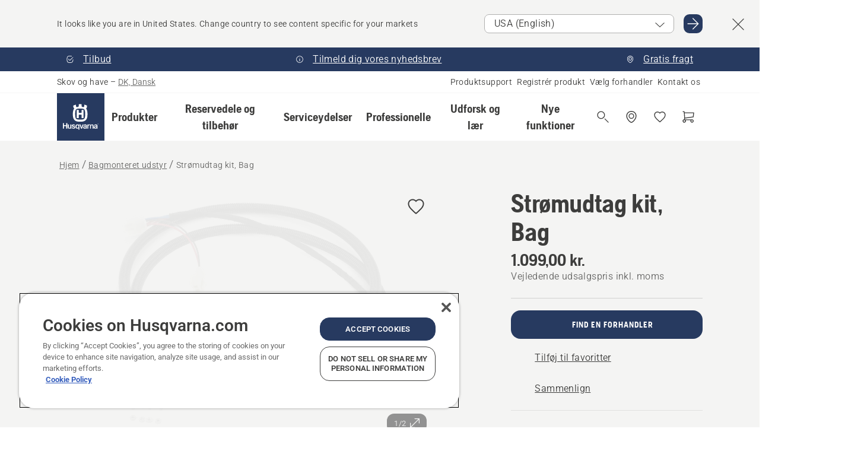

--- FILE ---
content_type: text/html; charset=utf-8
request_url: https://www.husqvarna.com/dk/bagmonteret-udstyr/stromudtag-kit-bag/
body_size: 45328
content:

<!DOCTYPE html>
<html class="no-js" lang="da-dk" dir="ltr" data-theme="hbd">
<head>
    <meta charset="utf-8" />
    
    	<title>Husqvarna Str&#248;mudtag kit, Bag | Husqvarna DK</title>
	<meta name="description" property="og:description" content="S&#230;t med hunkontakter, kabler og afbrydere. Styrer alle bagtilbeh&#248;rsdele, der kr&#230;ver elektricitet. Nem installation - skal kun installeres &#233;n gang." />
	<link rel="canonical" href="https://www.husqvarna.com/dk/bagmonteret-udstyr/stromudtag-kit-bag/" />
	<meta property="og:title" content="Husqvarna Str&#248;mudtag kit, Bag" />
	<meta property="og:image" content="https://www-static-nw.husqvarna.com/-/images/aprimo/husqvarna/front-mower-accessories/photos/studio/jw-952911.jpg?v=59ef9685d152aa71&amp;format=opengraph-cover" />
	<meta property="og:image:type" content="opengraph-cover" />
	<meta property="og:image:width" content="1200" />
	<meta property="og:image:height" content="630" />
	<meta property="og:type" content="website" />
	<meta property="og:url" content="https://www.husqvarna.com/dk/bagmonteret-udstyr/stromudtag-kit-bag/" />
	<meta property="og:locale" content="da_DK" />

    <meta name="viewport" content="width=device-width, initial-scale=1.0" />

    <link rel="preload" href="https://www-static-nw.husqvarna.com/static/hbd/hbd-core.1ca59195.css" as="style">
    <link rel="preload" href="https://www-static-nw.husqvarna.com/static/hbd/hbd.9e1be3dc.css" as="style">
    <link rel="preload" href="https://www-static-nw.husqvarna.com/static/hbd/runtime.ac1ff80f.js" as="script" crossorigin>
    <link rel="preload" href="https://www-static-nw.husqvarna.com/static/hbd/vendors.2c98486d.js" as="script" crossorigin>
    
    

    <link rel="preload" href="https://www-static-nw.husqvarna.com/static/hbd/hbd-core.99d874dd.js" as="script" crossorigin>
    <link rel="preload" href="https://www-static-nw.husqvarna.com/static/hbd/hbd-graphql.f3a493cf.js" as="script" crossorigin>
    <link rel="preload" href="https://www-static-nw.husqvarna.com/static/hbd/hbd.06d7aa24.js" as="script" crossorigin>
    
    <link rel="preload" href="https://www-static-nw.husqvarna.com/static/hbd/hbd-pdp.ef28eedf.js" as="script" crossorigin>


    <link rel="icon" href="https://www-static-nw.husqvarna.com/static/hbd/assets/hbd-favicon.6d6d9a4b.ico" sizes="any">

    <link rel="apple-touch-icon" href="https://www-static-nw.husqvarna.com/static/hbd/assets/hbd-touch-icon-iphone.843a0610.png">
    <link rel="apple-touch-icon" href="https://www-static-nw.husqvarna.com/static/hbd/assets/hbd-touch-icon-ipad.4b01de1e.png" sizes="152x152">
    <link rel="apple-touch-icon" href="https://www-static-nw.husqvarna.com/static/hbd/assets/hbd-touch-icon-iphone-retina.57cf865b.png" sizes="167x167">
    <link rel="apple-touch-icon" href="https://www-static-nw.husqvarna.com/static/hbd/assets/hbd-touch-icon-ipad-retina.7679ea01.png" sizes="180x180">

        <link rel="preload" href="https://www-static-nw.husqvarna.com/static/hbd/hbd-commerce.24b804fa.js" as="script">
    <link rel="stylesheet" href="https://www-static-nw.husqvarna.com/static/hbd/vendors.8003d671.css" />
    
    

    <link rel="stylesheet" href="https://www-static-nw.husqvarna.com/static/hbd/hbd-core.1ca59195.css" />
    <link rel="stylesheet" href="https://www-static-nw.husqvarna.com/static/hbd/hbd.9e1be3dc.css" />
    
    <link rel="stylesheet" href="https://www-static-nw.husqvarna.com/static/hbd/hbd-pdp.f8591817.css" >


    
    

    
    

    
    
    


    <script>
        window.mapsKey = "AIzaSyBkxZ6MKHzEw2VKJbP5uBwIp-kGHaE6Qjk";
    </script>
    
    <script type="text/javascript" src="//uigujqlo0m.kameleoon.eu/kameleoon.js" async="true"></script>
    <script>trackingLayer = {
  "siteInfo": {
    "environment": "Production",
    "instance": "NXTEVOCD3",
    "version": "1.0.283-0-g550887ea20",
    "name": "hbd-dk-da-dk",
    "language": "da-dk",
    "languageCode": "da",
    "countryCode": "dk"
  },
  "pageInfo": {
    "globalUrl": "/accessories-category/rear-mounted-attachments/mp-133177685",
    "globalTitle": "Strømudtag kit, Bag",
    "template": "AccessoryModel",
    "modified": "2026-01-01",
    "responseCode": 200,
    "itemId": "{155E9397-60AB-4177-91AC-23B88369CCB8}",
    "hrefLangId": "mp_133177685_pdp",
    "csuOwner": "PRO"
  },
  "productInfo": {
    "name": "Strømudtag kit, Bag",
    "shortName": "Strømudtag kit, Bag",
    "category": "Bagmonteret udstyr",
    "articleNumber": "537636001"
  }
};
dataLayer = [trackingLayer];</script>
        <!-- Google Tag Manager -->
<script>
    (function (w, d, s, l, i) {
        w[l] = w[l] || []; w[l].push({
            'gtm.start':
                new Date().getTime(), event: 'gtm.js'
        }); var f = d.getElementsByTagName(s)[0],
            j = d.createElement(s), dl = l != 'dataLayer' ? '&l=' + l : ''; j.async = true; j.src =
            'https://www.googletagmanager.com/gtm.js?id=' + i + dl; f.parentNode.insertBefore(j, f);
    })(window, document, 'script', 'dataLayer', 'GTM-NWGSNK5');</script>
 <!-- End Google Tag Manager -->

    <script src="https://cdn.cookielaw.org/scripttemplates/otSDKStub.js" crossorigin="anonymous" data-document-language="true" type="text/javascript" charset="UTF-8" data-domain-script="151f5b04-1638-46b5-8a9a-c1b14ac32d77"></script>
<script type="text/javascript">
    function OptanonWrapper() { }
</script>


    
    <script id="hbd-schema" type="application/ld+json">{
  "@context": "https://schema.org",
  "@graph": [
    {
      "@type": "ItemPage",
      "name": "Strømudtag kit, Bag",
      "description": "Sæt med hunkontakter, kabler og afbrydere. Styrer alle bagtilbehørsdele, der kræver elektricitet. Nem installation - skal kun installeres én gang.",
      "url": "https://www.husqvarna.com/dk/bagmonteret-udstyr/stromudtag-kit-bag/?article=537636001",
      "mainEntity": {
        "@type": "Product",
        "name": "Strømudtag kit, Bag",
        "@id": "https://www.husqvarna.com/dk/bagmonteret-udstyr/stromudtag-kit-bag/",
        "image": [
          {
            "@type": "ImageObject",
            "url": [
              "https://www-static-nw.husqvarna.com/-/images/aprimo/husqvarna/front-mower-accessories/photos/studio/jw-952911.webp?v=59ef96852a385d2a&format=SCHEMA_ORG_1_1",
              "https://www-static-nw.husqvarna.com/-/images/aprimo/husqvarna/front-mower-accessories/photos/studio/jw-952911.webp?v=59ef9685fac9dd3e&format=SCHEMA_ORG_4_3",
              "https://www-static-nw.husqvarna.com/-/images/aprimo/husqvarna/front-mower-accessories/photos/studio/jw-952911.webp?v=59ef9685a3b18a9e&format=SCHEMA_ORG_16_9"
            ],
            "caption": "Power outlet kit, rear",
            "representativeOfPage": true
          },
          {
            "@type": "ImageObject",
            "url": [
              "https://www-static-nw.husqvarna.com/-/images/aprimo/husqvarna/front-mower-accessories/photos/studio/mm-299744.webp?v=fea4fb1b2a385d2a&format=SCHEMA_ORG_1_1",
              "https://www-static-nw.husqvarna.com/-/images/aprimo/husqvarna/front-mower-accessories/photos/studio/mm-299744.webp?v=fea4fb1bfac9dd3e&format=SCHEMA_ORG_4_3",
              "https://www-static-nw.husqvarna.com/-/images/aprimo/husqvarna/front-mower-accessories/photos/studio/mm-299744.webp?v=fea4fb1ba3b18a9e&format=SCHEMA_ORG_16_9"
            ],
            "caption": "Power outlet - rear"
          }
        ],
        "mpn": "537636001",
        "sku": "537636001",
        "category": "Bagmonteret udstyr",
        "brand": {
          "@type": "Brand",
          "name": "Husqvarna"
        },
        "additionalProperty": [],
        "offers": {
          "@type": "Offer",
          "price": 1099.0,
          "priceCurrency": "DKK",
          "availability": "https://schema.org/InStoreOnly",
          "itemCondition": "https://schema.org/NewCondition"
        }
      }
    },
    {
      "@type": "BreadcrumbList",
      "itemListElement": [
        {
          "@type": "ListItem",
          "name": "Hjem",
          "item": "https://www.husqvarna.com/dk/",
          "position": 1
        },
        {
          "@type": "ListItem",
          "name": "Bagmonteret udstyr",
          "item": "https://www.husqvarna.com/dk/bagmonteret-udstyr/",
          "position": 2
        },
        {
          "@type": "ListItem",
          "name": "Strømudtag kit, Bag",
          "item": "https://www.husqvarna.com/dk/bagmonteret-udstyr/stromudtag-kit-bag/",
          "position": 3
        }
      ]
    }
  ]
}</script>
    
    
</head>
<body>
        <!-- Google Tag Manager (noscript) -->
    <noscript>
        <iframe src="https://www.googletagmanager.com/ns.html?id=GTM-NWGSNK5" title="Google Tag Manager"
                height="0" width="0" style="display:none;visibility:hidden"></iframe>
    </noscript>
    <!-- End Google Tag Manager (noscript) -->


    <div class="hui-page hbd-page">

        


<div id="react_0HNIVMVLV3EU3"></div>
<script>window.addEventListener('DOMContentLoaded', function() {if (typeof(ReactDOMClient) !== "undefined") { ReactDOMClient.createRoot(document.getElementById("react_0HNIVMVLV3EU3")).render(React.createElement(CountrySuggest, {"description":"It looks like you are in {country}. Change country to see content specific for your markets","selectOtherMarket":"Other country or area","messages":{"countrySelector.selectMarketLabel":"Select market","countrySelector.goToMarketAriaLabel":"Go to {market}","countrySelector.closeButtonAriaLabel":"Close country suggestion banner"},"locale":"da-DK"}))}});</script>


<div id="react_0HNIVMVLV3EU4"></div>
<script>window.addEventListener('DOMContentLoaded', function() {if (typeof(ReactDOMClient) !== "undefined") { ReactDOMClient.createRoot(document.getElementById("react_0HNIVMVLV3EU4")).render(React.createElement(TopBanner, {"links":[{"text":"Tilbud","href":"/dk/udforsk-og-laer/kampagnetilbud/","iconId":"check-filled","target":"","isInternal":true,"isMediaLink":false,"kind":"internal","title":"","rel":null},{"text":"Tilmeld dig vores nyhedsbrev","href":"/dk/tilmelding-til-nyhedsbrev/","iconId":"info","target":"","isInternal":true,"isMediaLink":false,"kind":"internal","title":"","rel":null},{"text":"Gratis fragt","href":"/dk/forhandlersog/","iconId":"pin","target":"","isInternal":true,"isMediaLink":false,"kind":"internal","title":"","rel":null}],"variant":"Primary"}))}});</script>


<div id="react_0HNIVMVLV3EU5"><header role="banner" aria-label="Main" class="_0TxBeWAvvsz+vk4hhHa9vQ==" data-ui-component="MainNavigation"><div class="XMHQLqF4SUc-6-BDqsF81g=="><div class="uSBxaC7n uiIh47Y7 uzfsTf03" style="--ui-sm-py:2"><div class="uoCsWAYD uy09N2ne uPSM6-iw uiytIAkK" style="--ui-sm-gap:5"><div class="uVQHIWAi"><div class="Otw42WHdOq33OiEBWGgo1g== ugRU3HGQ uQ4aIXV3"><span class="uzD7pFtNwXhNcpkwszZKIw==">Skov og have</span> <!-- -->–<!-- --> <button type="button" class="uo9X32Bd u32VY3YO fGtNKFe8iRS141ukKkPiCQ==">DK, Dansk</button></div></div><nav aria-label="Services"><ul class="uPSM6-iw uiytIAkK mYHwRlTnk+zfCqgatOT-5g==" style="--ui-sm-gap:2"><li class="_8wMRltLUraQvGgDbsjQ+ag== ugRU3HGQ uxv-9nLh uQ4aIXV3" style="--ui-sm-px:1"><a href="/dk/support/" target="" title="" class="uZHfHJIn">Produktsupport</a></li><li class="_8wMRltLUraQvGgDbsjQ+ag== ugRU3HGQ uxv-9nLh uQ4aIXV3" style="--ui-sm-px:1"><a href="/dk/support/produktregistrering-og-mypages/" target="" title="" class="uZHfHJIn">Registrér produkt</a></li><li class="_8wMRltLUraQvGgDbsjQ+ag== ugRU3HGQ uxv-9nLh uQ4aIXV3" style="--ui-sm-px:1"><a href="/dk/forhandlersog/" target="" title="" class="uZHfHJIn">Vælg forhandler</a></li><li class="_8wMRltLUraQvGgDbsjQ+ag== ugRU3HGQ uxv-9nLh uQ4aIXV3" style="--ui-sm-px:1"><a href="/dk/support/contact-us/" target="" title="" class="uZHfHJIn">Kontakt os</a></li></ul></nav></div></div></div><nav class="_77pHM-JHTSBT+EPE5DGvxA==" aria-label="Global"><div class="uSBxaC7n u6zSNzRt u3kAO-la"><div class="uoCsWAYD uPSM6-iw uY-d1Ts5 uiytIAkK" style="--ui-sm-gap:3;--ui-md-gap:4"><a id="b40bc47b73154ca893310246e74b2fc4" href="/dk/" class="uZHfHJIn uEj5WocNdINM0Urm5LHveQ==" aria-label="Hjem"><svg aria-hidden="true" class="us-NkA9u u3IFqJL8 u-GWObsf u2cpEdV0" style="--ui-sm-s:10;--ui-lg-s:15"><use href="/static/hbd/assets/icons.76d299f6.svg#husqvarna-logo-text"></use></svg></a><div class="u7hPjq9s b2SlaLFu1+jqcHsW+4Y+uw=="><div class="u7hPjq9s u4TFckAP"><div id="navigation-mobile-focus-trap-firstTrap" tabindex="0"></div><div class="ubrBIuT0 uxv-9nLh uoCsWAYD uiytIAkK PeuLjE-ersS6zotFzInbbQ==" style="--ui-sm-px:2"><div class="ucHWfxgX"><p class="ugRU3HGQ uFi7JbtY"></p></div><button type="button" class="u3OpNcWE uLGRsYIv uaIJqYxQ uy-IAAOs" style="--ui-btn-cx:50%;--ui-btn-cy:50%" aria-label="Luk navigation"><svg aria-hidden="true" class="us-NkA9u uEC3XEnT u3IFqJL8" style="--ui-sm-s:5"><use href="/static/hbd/assets/icons.76d299f6.svg#close"></use></svg><span class="ub05h2c3"></span></button></div><div class="u7hPjq9s uiytIAkK uzwonL-u u5m-A9gv lvUmJ8bvxaPjtg-ZPIozwQ=="><div class="uGaFfQ4s uxv-9nLh ubE3ebLc uzfsTf03 u5nlXyxP u7hPjq9s uWPRFVaF uIg-hTmM" style="--ui-sm-px:6;--ui-lg-px:0;--ui-sm-py:3;--ui-lg-py:0"><div class="u7hPjq9s oBD4wcuDfDFXgyClNP76Lg=="><div class="OQ1fhZeHedPk-AjsJfeezA=="><div><div class="NQn52AVwHjwOFmJrBTm5Yw== XjlailUrV2bP-RqA+LYnOQ=="><button type="button" class="uo9X32Bd uxv-9nLh ur8NhxWr uzfsTf03 TFL5h9tGVKroYlKVY7J6bQ== XkUF-LJs9eW46umbiS8F1g==" style="--ui-sm-px:4;--ui-md-px:3;--ui-sm-py:3" aria-expanded="false"><span class="u7hPjq9s u18bDcVI uVlWFPAP uoCsWAYD uy09N2ne uPSM6-iw uiytIAkK buiDgiJ9y3SPg1VSKFN9uA==" style="--ui-sm-gap:4"><span class="X9D68nbjuhd172ecd9Wfow== ugRU3HGQ ujd3WTBv">Produkter</span><svg aria-hidden="true" class="us-NkA9u ui-rtl-mirror VtqcbORui8y5RkkLxQDggA== u3IFqJL8" style="--ui-sm-s:4"><use href="/static/hbd/assets/icons.76d299f6.svg#angle-right"></use></svg></span></button><div class="u7hPjq9s kXdilRabscSe4z3w-lqxcg=="><div class="uSBxaC7n u6zSNzRt u3kAO-la"><div class="u7hPjq9s uzfsTf03 u5nlXyxP uiytIAkK _2i0aDB1RZKfG7AvCnQ4AqA==" style="--ui-sm-py:0;--ui-lg-py:10"><div class="u7hPjq9s ucE0xXE4 uVQHIWAi _8+3oB-uW4DaUU6j9zPGIxw==" style="--ui-lg-w:71" data-depth="2"><div class="-W-J9rZ4QZeo5-Ep2E033Q=="><button type="button" class="uo9X32Bd u7hPjq9s uQy-zy5Z pRy+lhrJQUOIQXLdo2nERQ==" style="--ui-sm-br:4"><div class="u18bDcVI uoCsWAYD uy09N2ne uPSM6-iw uiytIAkK" style="--ui-sm-gap:4"><p class="jx9YjxawtpFnz91SqZVTeg== ugRU3HGQ ufOfyEzZ">Savning og skæring</p><svg aria-hidden="true" class="us-NkA9u ui-rtl-mirror u3IFqJL8" style="--ui-sm-s:4"><use href="/static/hbd/assets/icons.76d299f6.svg#angle-right"></use></svg></div></button></div><div class="-W-J9rZ4QZeo5-Ep2E033Q=="><button type="button" class="uo9X32Bd u7hPjq9s uQy-zy5Z pRy+lhrJQUOIQXLdo2nERQ==" style="--ui-sm-br:4"><div class="u18bDcVI uoCsWAYD uy09N2ne uPSM6-iw uiytIAkK" style="--ui-sm-gap:4"><p class="jx9YjxawtpFnz91SqZVTeg== ugRU3HGQ ufOfyEzZ">Plæneklipning</p><svg aria-hidden="true" class="us-NkA9u ui-rtl-mirror u3IFqJL8" style="--ui-sm-s:4"><use href="/static/hbd/assets/icons.76d299f6.svg#angle-right"></use></svg></div></button></div><div class="-W-J9rZ4QZeo5-Ep2E033Q=="><button type="button" class="uo9X32Bd u7hPjq9s uQy-zy5Z pRy+lhrJQUOIQXLdo2nERQ==" style="--ui-sm-br:4"><div class="u18bDcVI uoCsWAYD uy09N2ne uPSM6-iw uiytIAkK" style="--ui-sm-gap:4"><p class="jx9YjxawtpFnz91SqZVTeg== ugRU3HGQ ufOfyEzZ">Trimning og rydning</p><svg aria-hidden="true" class="us-NkA9u ui-rtl-mirror u3IFqJL8" style="--ui-sm-s:4"><use href="/static/hbd/assets/icons.76d299f6.svg#angle-right"></use></svg></div></button></div><div class="-W-J9rZ4QZeo5-Ep2E033Q=="><button type="button" class="uo9X32Bd u7hPjq9s uQy-zy5Z pRy+lhrJQUOIQXLdo2nERQ==" style="--ui-sm-br:4"><div class="u18bDcVI uoCsWAYD uy09N2ne uPSM6-iw uiytIAkK" style="--ui-sm-gap:4"><p class="jx9YjxawtpFnz91SqZVTeg== ugRU3HGQ ufOfyEzZ">Jord-, græs- og områdepleje</p><svg aria-hidden="true" class="us-NkA9u ui-rtl-mirror u3IFqJL8" style="--ui-sm-s:4"><use href="/static/hbd/assets/icons.76d299f6.svg#angle-right"></use></svg></div></button></div><div class="-W-J9rZ4QZeo5-Ep2E033Q=="><button type="button" class="uo9X32Bd u7hPjq9s uQy-zy5Z pRy+lhrJQUOIQXLdo2nERQ==" style="--ui-sm-br:4"><div class="u18bDcVI uoCsWAYD uy09N2ne uPSM6-iw uiytIAkK" style="--ui-sm-gap:4"><p class="jx9YjxawtpFnz91SqZVTeg== ugRU3HGQ ufOfyEzZ">Rengøring</p><svg aria-hidden="true" class="us-NkA9u ui-rtl-mirror u3IFqJL8" style="--ui-sm-s:4"><use href="/static/hbd/assets/icons.76d299f6.svg#angle-right"></use></svg></div></button></div><div class="-W-J9rZ4QZeo5-Ep2E033Q=="><button type="button" class="uo9X32Bd u7hPjq9s uQy-zy5Z pRy+lhrJQUOIQXLdo2nERQ==" style="--ui-sm-br:4"><div class="u18bDcVI uoCsWAYD uy09N2ne uPSM6-iw uiytIAkK" style="--ui-sm-gap:4"><p class="jx9YjxawtpFnz91SqZVTeg== ugRU3HGQ ufOfyEzZ">Pumper og generatorer</p><svg aria-hidden="true" class="us-NkA9u ui-rtl-mirror u3IFqJL8" style="--ui-sm-s:4"><use href="/static/hbd/assets/icons.76d299f6.svg#angle-right"></use></svg></div></button></div><div class="-W-J9rZ4QZeo5-Ep2E033Q=="><button type="button" class="uo9X32Bd u7hPjq9s uQy-zy5Z pRy+lhrJQUOIQXLdo2nERQ==" style="--ui-sm-br:4"><div class="u18bDcVI uoCsWAYD uy09N2ne uPSM6-iw uiytIAkK" style="--ui-sm-gap:4"><p class="jx9YjxawtpFnz91SqZVTeg== ugRU3HGQ ufOfyEzZ">Batteridrevet</p><svg aria-hidden="true" class="us-NkA9u ui-rtl-mirror u3IFqJL8" style="--ui-sm-s:4"><use href="/static/hbd/assets/icons.76d299f6.svg#angle-right"></use></svg></div></button></div><div class="-W-J9rZ4QZeo5-Ep2E033Q=="><button type="button" class="uo9X32Bd u7hPjq9s uQy-zy5Z pRy+lhrJQUOIQXLdo2nERQ==" style="--ui-sm-br:4"><div class="u18bDcVI uoCsWAYD uy09N2ne uPSM6-iw uiytIAkK" style="--ui-sm-gap:4"><p class="jx9YjxawtpFnz91SqZVTeg== ugRU3HGQ ufOfyEzZ">Udstyr, tøj og forbrugsvarer</p><svg aria-hidden="true" class="us-NkA9u ui-rtl-mirror u3IFqJL8" style="--ui-sm-s:4"><use href="/static/hbd/assets/icons.76d299f6.svg#angle-right"></use></svg></div></button></div><div class="-W-J9rZ4QZeo5-Ep2E033Q=="><button type="button" class="uo9X32Bd u7hPjq9s uQy-zy5Z pRy+lhrJQUOIQXLdo2nERQ==" style="--ui-sm-br:4"><div class="u18bDcVI uoCsWAYD uy09N2ne uPSM6-iw uiytIAkK" style="--ui-sm-gap:4"><p class="jx9YjxawtpFnz91SqZVTeg== ugRU3HGQ ufOfyEzZ">Reservedele og tilbehør</p><svg aria-hidden="true" class="us-NkA9u ui-rtl-mirror u3IFqJL8" style="--ui-sm-s:4"><use href="/static/hbd/assets/icons.76d299f6.svg#angle-right"></use></svg></div></button></div></div><div class="u7hPjq9s uWswdYXc uQS9r--H uiytIAkK WkEDtZkgC+40Lw8boYJ2qw==" data-depth="3"><div class="ucHWfxgX uHXX0h5Y _6UOc4C0vnhav0d3+YsdBWg=="><div class="uiytIAkK uzwonL-u u5m-A9gv UHSSs8xTz2RiBtlmwOG7Sw=="><div class="uGaFfQ4s uZPpfqyY uoNhSvTV uBwO2KAL urQOBR1Y uWPRFVaF uemGGq7c" style="--ui-sm-pr:0;--ui-lg-pr:7;--ui-sm-pl:0;--ui-lg-pl:15"><div><div class="o9vVNf-rpSGSZ89XN8g8Xw=="><div style="width:50%"><div class="uUjJLonN UeLm27Vt5pb3WicR6onRVQ==" style="--ui-sm-mb:8"><div id="link-group-title_kaedesave" class="eKweNcVlyCgajR+zjBZJPg== ugRU3HGQ uUjJLonN ufOfyEzZ" style="--ui-sm-mb:3">Kædesave</div><ul class="EEh7+UCRq-JKFpuVwu2vXQ==" aria-labelledby="link-group-title_kaedesave"><li class="qbJuONFqWw8KTndKhl89Zw== ugRU3HGQ uQ4aIXV3"><a href="/dk/kaedesave/" class="uZHfHJIn pRKxpccoL3RWAFYoYQ179g==">Alle Kædesave</a></li><li class="qbJuONFqWw8KTndKhl89Zw== ugRU3HGQ uQ4aIXV3"><a href="/dk/kaedesave/professionelle-kaedesave/" class="uZHfHJIn pRKxpccoL3RWAFYoYQ179g==">Professionelle kædesave</a></li><li class="qbJuONFqWw8KTndKhl89Zw== ugRU3HGQ uQ4aIXV3"><a href="/dk/kaedesave/batteridrevne-og-elektriske-kaedesave/" class="uZHfHJIn pRKxpccoL3RWAFYoYQ179g==">Batteridrevne og elektriske kædesave</a></li><li class="qbJuONFqWw8KTndKhl89Zw== ugRU3HGQ uQ4aIXV3"><a href="/dk/kaedesave/kaedesave-med-benzinmotor/" class="uZHfHJIn pRKxpccoL3RWAFYoYQ179g==">Benzindrevne kædesave</a></li><li class="qbJuONFqWw8KTndKhl89Zw== ugRU3HGQ uQ4aIXV3"><a href="/dk/kaedesave/kaedesave-til-traepleje/" class="uZHfHJIn pRKxpccoL3RWAFYoYQ179g==">Kædesave til træpleje</a></li><li class="qbJuONFqWw8KTndKhl89Zw== ugRU3HGQ uQ4aIXV3"><a href="/dk/kaedesave/mini-kaedesave/" class="uZHfHJIn pRKxpccoL3RWAFYoYQ179g==">Mini kædesave og lille motorsav</a></li><li class="qbJuONFqWw8KTndKhl89Zw== ugRU3HGQ uQ4aIXV3"><a href="/dk/reservedele-og-tilbehor-til-kaedesave/" class="uZHfHJIn pRKxpccoL3RWAFYoYQ179g==">Alle varer Reservedele og tilbehør til kædesave</a></li></ul></div><div class="uUjJLonN UeLm27Vt5pb3WicR6onRVQ==" style="--ui-sm-mb:0"><div id="link-group-title_handsave" class="eKweNcVlyCgajR+zjBZJPg== ugRU3HGQ uUjJLonN ufOfyEzZ" style="--ui-sm-mb:3">Håndsave</div><ul class="EEh7+UCRq-JKFpuVwu2vXQ==" aria-labelledby="link-group-title_handsave"><li class="qbJuONFqWw8KTndKhl89Zw== ugRU3HGQ uQ4aIXV3"><a href="/dk/grensakse-beskærersakse/" class="uZHfHJIn pRKxpccoL3RWAFYoYQ179g==">Alle Håndsave</a></li></ul></div></div><div style="width:50%"><div class="uUjJLonN UeLm27Vt5pb3WicR6onRVQ==" style="--ui-sm-mb:8"><div id="link-group-title_stangsave" class="eKweNcVlyCgajR+zjBZJPg== ugRU3HGQ uUjJLonN ufOfyEzZ" style="--ui-sm-mb:3">Stangsave</div><ul class="EEh7+UCRq-JKFpuVwu2vXQ==" aria-labelledby="link-group-title_stangsave"><li class="qbJuONFqWw8KTndKhl89Zw== ugRU3HGQ uQ4aIXV3"><a href="/dk/stangsave/" class="uZHfHJIn pRKxpccoL3RWAFYoYQ179g==">Alle Stangsave</a></li><li class="qbJuONFqWw8KTndKhl89Zw== ugRU3HGQ uQ4aIXV3"><a href="/dk/stangsave/professionelle-stangsave/" class="uZHfHJIn pRKxpccoL3RWAFYoYQ179g==">Professionelle stangsave</a></li><li class="qbJuONFqWw8KTndKhl89Zw== ugRU3HGQ uQ4aIXV3"><a href="/dk/stangsave/batteridrevne-og-elektriske-stangsave/" class="uZHfHJIn pRKxpccoL3RWAFYoYQ179g==">Batteridrevne og elektriske stangsave</a></li><li class="qbJuONFqWw8KTndKhl89Zw== ugRU3HGQ uQ4aIXV3"><a href="/dk/stangsave/benzindrevne-stangsave/" class="uZHfHJIn pRKxpccoL3RWAFYoYQ179g==">Benzindrevne stangsave</a></li><li class="qbJuONFqWw8KTndKhl89Zw== ugRU3HGQ uQ4aIXV3"><a href="/dk/reservedele-og-tilbehor-til-stangsave/" class="uZHfHJIn pRKxpccoL3RWAFYoYQ179g==">Alle varer til stangsave</a></li></ul></div></div></div></div></div></div></div><div class="um1EQgy- uVQHIWAi"><div class="xAH2w+5ebH696x92Kx0-og=="><div class="s-Cazjv0GCC0BV2R4zeycQ== ugRU3HGQ uUjJLonN ufOfyEzZ" style="--ui-sm-mb:3">Se også</div><ul class="faxdOLQmEUIN1IDU9u82hQ=="><li class="UzfNh-QBouRiq0Xj9LRSDg== ugRU3HGQ uQ4aIXV3"><a href="/dk/udforsk-og-laer/vejledning-til-svaerd-og-kaeder/" class="uZHfHJIn Vfwu2SwB2mQinKhNngvUiA==">Vejledning til sværd og kæder</a></li><li class="UzfNh-QBouRiq0Xj9LRSDg== ugRU3HGQ uQ4aIXV3"><a href="/dk/skovbrugsredskaber-og-okser/" class="uZHfHJIn Vfwu2SwB2mQinKhNngvUiA==">Skovbrugsredskaber og økser</a></li><li class="UzfNh-QBouRiq0Xj9LRSDg== ugRU3HGQ uQ4aIXV3"><a href="/dk/serviceydelser/services-by-husqvarna/" class="uZHfHJIn Vfwu2SwB2mQinKhNngvUiA==">Services by Husqvarna</a></li><li class="UzfNh-QBouRiq0Xj9LRSDg== ugRU3HGQ uQ4aIXV3"><a href="/dk/serviceydelser/fleet-services/" class="uZHfHJIn Vfwu2SwB2mQinKhNngvUiA==">Husqvarna Fleet Services™</a></li></ul></div></div></div><div class="u7hPjq9s uWswdYXc uQS9r--H uiytIAkK WkEDtZkgC+40Lw8boYJ2qw==" data-depth="3"><div class="ucHWfxgX uHXX0h5Y _6UOc4C0vnhav0d3+YsdBWg=="><div class="uiytIAkK uzwonL-u u5m-A9gv UHSSs8xTz2RiBtlmwOG7Sw=="><div class="uGaFfQ4s uZPpfqyY uoNhSvTV uBwO2KAL urQOBR1Y uWPRFVaF uemGGq7c" style="--ui-sm-pr:0;--ui-lg-pr:7;--ui-sm-pl:0;--ui-lg-pl:15"><div><div class="o9vVNf-rpSGSZ89XN8g8Xw=="><div style="width:50%"><div class="uUjJLonN UeLm27Vt5pb3WicR6onRVQ==" style="--ui-sm-mb:8"><div id="link-group-title_robotplaeneklippere" class="eKweNcVlyCgajR+zjBZJPg== ugRU3HGQ uUjJLonN ufOfyEzZ" style="--ui-sm-mb:3">Robotplæneklippere</div><ul class="EEh7+UCRq-JKFpuVwu2vXQ==" aria-labelledby="link-group-title_robotplaeneklippere"><li class="qbJuONFqWw8KTndKhl89Zw== ugRU3HGQ uQ4aIXV3"><a href="/dk/robotplaeneklippere/" class="uZHfHJIn pRKxpccoL3RWAFYoYQ179g==">Alle Robotplæneklippere</a></li><li class="qbJuONFqWw8KTndKhl89Zw== ugRU3HGQ uQ4aIXV3"><a href="/dk/robotplaeneklippere/professionelle-robotplaeneklippere/" class="uZHfHJIn pRKxpccoL3RWAFYoYQ179g==">Professionelle robotplæneklippere</a></li><li class="qbJuONFqWw8KTndKhl89Zw== ugRU3HGQ uQ4aIXV3"><a href="/dk/robotplaeneklippere/robotplaeneklippere-til-privat-brug/" class="uZHfHJIn pRKxpccoL3RWAFYoYQ179g==">Robotplæneklippere til privat brug</a></li><li class="qbJuONFqWw8KTndKhl89Zw== ugRU3HGQ uQ4aIXV3"><a href="/dk/robotplaeneklippere/without-perimeter-wire/" class="uZHfHJIn pRKxpccoL3RWAFYoYQ179g==">Robotplæneklippere uden afgrænsningskabel</a></li><li class="qbJuONFqWw8KTndKhl89Zw== ugRU3HGQ uQ4aIXV3"><a href="/dk/reservedele-og-tilbehor-til-robotplaeneklippere/" class="uZHfHJIn pRKxpccoL3RWAFYoYQ179g==">Alle varer til robotplæneklippere</a></li></ul></div><div class="uUjJLonN UeLm27Vt5pb3WicR6onRVQ==" style="--ui-sm-mb:8"><div id="link-group-title_zeroTurnPlaeneklippere" class="eKweNcVlyCgajR+zjBZJPg== ugRU3HGQ uUjJLonN ufOfyEzZ" style="--ui-sm-mb:3">Zero-turn-plæneklippere</div><ul class="EEh7+UCRq-JKFpuVwu2vXQ==" aria-labelledby="link-group-title_zeroTurnPlaeneklippere"><li class="qbJuONFqWw8KTndKhl89Zw== ugRU3HGQ uQ4aIXV3"><a href="/dk/zero-turn-plaeneklippere/" class="uZHfHJIn pRKxpccoL3RWAFYoYQ179g==">Alle Zero-turn-plæneklippere</a></li><li class="qbJuONFqWw8KTndKhl89Zw== ugRU3HGQ uQ4aIXV3"><a href="/dk/zero-turn-plaeneklippere/professionelle-zero-turn-plaeneklippere/" class="uZHfHJIn pRKxpccoL3RWAFYoYQ179g==">Professionelle zero-turn-plæneklippere</a></li><li class="qbJuONFqWw8KTndKhl89Zw== ugRU3HGQ uQ4aIXV3"><a href="/dk/reservedele-og-tilbehor-til-zero-turn-plaeneklippere/" class="uZHfHJIn pRKxpccoL3RWAFYoYQ179g==">Alle varer til zero-turn-plæneklippere</a></li></ul></div><div class="uUjJLonN UeLm27Vt5pb3WicR6onRVQ==" style="--ui-sm-mb:0"><div id="link-group-title_havetraktorer" class="eKweNcVlyCgajR+zjBZJPg== ugRU3HGQ uUjJLonN ufOfyEzZ" style="--ui-sm-mb:3">Havetraktorer</div><ul class="EEh7+UCRq-JKFpuVwu2vXQ==" aria-labelledby="link-group-title_havetraktorer"><li class="qbJuONFqWw8KTndKhl89Zw== ugRU3HGQ uQ4aIXV3"><a href="/dk/havetraktorer/" class="uZHfHJIn pRKxpccoL3RWAFYoYQ179g==">Alle Havetraktorer</a></li><li class="qbJuONFqWw8KTndKhl89Zw== ugRU3HGQ uQ4aIXV3"><a href="/dk/reservedele-og-tilbehor-til-havetraktorer/" class="uZHfHJIn pRKxpccoL3RWAFYoYQ179g==">Alle varer til Havetraktorer</a></li></ul></div></div><div style="width:50%"><div class="uUjJLonN UeLm27Vt5pb3WicR6onRVQ==" style="--ui-sm-mb:8"><div id="link-group-title_plaeneklippere" class="eKweNcVlyCgajR+zjBZJPg== ugRU3HGQ uUjJLonN ufOfyEzZ" style="--ui-sm-mb:3">Plæneklippere</div><ul class="EEh7+UCRq-JKFpuVwu2vXQ==" aria-labelledby="link-group-title_plaeneklippere"><li class="qbJuONFqWw8KTndKhl89Zw== ugRU3HGQ uQ4aIXV3"><a href="/dk/plaeneklippere/" class="uZHfHJIn pRKxpccoL3RWAFYoYQ179g==">Alle Plæneklippere</a></li><li class="qbJuONFqWw8KTndKhl89Zw== ugRU3HGQ uQ4aIXV3"><a href="/dk/plaeneklippere/professionelle-plaeneklippere/" class="uZHfHJIn pRKxpccoL3RWAFYoYQ179g==">Professionelle plæneklippere</a></li><li class="qbJuONFqWw8KTndKhl89Zw== ugRU3HGQ uQ4aIXV3"><a href="/dk/plaeneklippere/batteridrevne-og-elektriske-plaeneklippere/" class="uZHfHJIn pRKxpccoL3RWAFYoYQ179g==">Batteridrevne og elektriske plæneklippere</a></li><li class="qbJuONFqWw8KTndKhl89Zw== ugRU3HGQ uQ4aIXV3"><a href="/dk/plaeneklippere/benzindrevne-plaeneklippere/" class="uZHfHJIn pRKxpccoL3RWAFYoYQ179g==">Benzindrevne plæneklippere</a></li><li class="qbJuONFqWw8KTndKhl89Zw== ugRU3HGQ uQ4aIXV3"><a href="/dk/plaeneklippere/selvkorende-plaeneklipper/" class="uZHfHJIn pRKxpccoL3RWAFYoYQ179g==">Selvkørende plæneklippere</a></li><li class="qbJuONFqWw8KTndKhl89Zw== ugRU3HGQ uQ4aIXV3"><a href="/dk/reservedele-og-tilbehor-til-plaeneklippere/" class="uZHfHJIn pRKxpccoL3RWAFYoYQ179g==">Alle varer til Plæneklippere</a></li></ul></div><div class="uUjJLonN UeLm27Vt5pb3WicR6onRVQ==" style="--ui-sm-mb:8"><div id="link-group-title_frontridere" class="eKweNcVlyCgajR+zjBZJPg== ugRU3HGQ uUjJLonN ufOfyEzZ" style="--ui-sm-mb:3">Frontridere</div><ul class="EEh7+UCRq-JKFpuVwu2vXQ==" aria-labelledby="link-group-title_frontridere"><li class="qbJuONFqWw8KTndKhl89Zw== ugRU3HGQ uQ4aIXV3"><a href="/dk/frontridere/" class="uZHfHJIn pRKxpccoL3RWAFYoYQ179g==">Alle Frontridere</a></li><li class="qbJuONFqWw8KTndKhl89Zw== ugRU3HGQ uQ4aIXV3"><a href="/dk/frontridere/professionelle-frontridere/" class="uZHfHJIn pRKxpccoL3RWAFYoYQ179g==">Professionelle frontridere</a></li><li class="qbJuONFqWw8KTndKhl89Zw== ugRU3HGQ uQ4aIXV3"><a href="/dk/frontridere/frontridere-til-private-haver/" class="uZHfHJIn pRKxpccoL3RWAFYoYQ179g==">Frontridere til privat brug</a></li><li class="qbJuONFqWw8KTndKhl89Zw== ugRU3HGQ uQ4aIXV3"><a href="/dk/reservedele-og-tilbehor-til-frontridere/" class="uZHfHJIn pRKxpccoL3RWAFYoYQ179g==">Alle varer til frontridere</a></li></ul></div></div></div></div></div></div></div><div class="um1EQgy- uVQHIWAi"><div class="xAH2w+5ebH696x92Kx0-og=="><div class="s-Cazjv0GCC0BV2R4zeycQ== ugRU3HGQ uUjJLonN ufOfyEzZ" style="--ui-sm-mb:3">Se også</div><ul class="faxdOLQmEUIN1IDU9u82hQ=="><li class="UzfNh-QBouRiq0Xj9LRSDg== ugRU3HGQ uQ4aIXV3"><a href="/dk/udforsk-og-laer/kobsguide-til-automover/" class="uZHfHJIn Vfwu2SwB2mQinKhNngvUiA==">Købsguide til Automover</a></li><li class="UzfNh-QBouRiq0Xj9LRSDg== ugRU3HGQ uQ4aIXV3"><a href="/dk/udforsk-og-laer/ceora/" class="uZHfHJIn Vfwu2SwB2mQinKhNngvUiA==">﻿Husqvarna CEORA™ – Professionel pleje af store græsarealer</a></li><li class="UzfNh-QBouRiq0Xj9LRSDg== ugRU3HGQ uQ4aIXV3"><a href="/dk/serviceydelser/automower-connect/" class="uZHfHJIn Vfwu2SwB2mQinKhNngvUiA==">Automower® Connect</a></li><li class="UzfNh-QBouRiq0Xj9LRSDg== ugRU3HGQ uQ4aIXV3"><a href="/dk/serviceydelser/services-by-husqvarna/" class="uZHfHJIn Vfwu2SwB2mQinKhNngvUiA==">Services by Husqvarna</a></li></ul></div></div></div><div class="u7hPjq9s uWswdYXc uQS9r--H uiytIAkK WkEDtZkgC+40Lw8boYJ2qw==" data-depth="3"><div class="ucHWfxgX uHXX0h5Y _6UOc4C0vnhav0d3+YsdBWg=="><div class="uiytIAkK uzwonL-u u5m-A9gv UHSSs8xTz2RiBtlmwOG7Sw=="><div class="uGaFfQ4s uZPpfqyY uoNhSvTV uBwO2KAL urQOBR1Y uWPRFVaF uemGGq7c" style="--ui-sm-pr:0;--ui-lg-pr:7;--ui-sm-pl:0;--ui-lg-pl:15"><div><div class="o9vVNf-rpSGSZ89XN8g8Xw=="><div style="width:50%"><div class="uUjJLonN UeLm27Vt5pb3WicR6onRVQ==" style="--ui-sm-mb:8"><div id="link-group-title_buskryddere" class="eKweNcVlyCgajR+zjBZJPg== ugRU3HGQ uUjJLonN ufOfyEzZ" style="--ui-sm-mb:3">Buskryddere</div><ul class="EEh7+UCRq-JKFpuVwu2vXQ==" aria-labelledby="link-group-title_buskryddere"><li class="qbJuONFqWw8KTndKhl89Zw== ugRU3HGQ uQ4aIXV3"><a href="/dk/buskryddere/" class="uZHfHJIn pRKxpccoL3RWAFYoYQ179g==">Alle Buskryddere</a></li><li class="qbJuONFqWw8KTndKhl89Zw== ugRU3HGQ uQ4aIXV3"><a href="/dk/buskryddere/professionelle-buskryddere/" class="uZHfHJIn pRKxpccoL3RWAFYoYQ179g==">Professionelle buskryddere</a></li><li class="qbJuONFqWw8KTndKhl89Zw== ugRU3HGQ uQ4aIXV3"><a href="/dk/buskryddere/batteridrevne-og-elektriske-buskryddere/" class="uZHfHJIn pRKxpccoL3RWAFYoYQ179g==">Batteridrevne og elektriske buskryddere</a></li><li class="qbJuONFqWw8KTndKhl89Zw== ugRU3HGQ uQ4aIXV3"><a href="/dk/buskryddere/benzindrevne-buskryddere/" class="uZHfHJIn pRKxpccoL3RWAFYoYQ179g==">Benzindrevne buskryddere</a></li><li class="qbJuONFqWw8KTndKhl89Zw== ugRU3HGQ uQ4aIXV3"><a href="/dk/reservedele-og-tilbehor-til-graestrimmere-og-buskryddere/" class="uZHfHJIn pRKxpccoL3RWAFYoYQ179g==">Alle varer til græstrimmere og buskryddere</a></li></ul></div><div class="uUjJLonN UeLm27Vt5pb3WicR6onRVQ==" style="--ui-sm-mb:8"><div id="link-group-title_haekkeklippere" class="eKweNcVlyCgajR+zjBZJPg== ugRU3HGQ uUjJLonN ufOfyEzZ" style="--ui-sm-mb:3">Hækkeklippere</div><ul class="EEh7+UCRq-JKFpuVwu2vXQ==" aria-labelledby="link-group-title_haekkeklippere"><li class="qbJuONFqWw8KTndKhl89Zw== ugRU3HGQ uQ4aIXV3"><a href="/dk/haekkeklippere/" class="uZHfHJIn pRKxpccoL3RWAFYoYQ179g==">Alle Hækkeklippere</a></li><li class="qbJuONFqWw8KTndKhl89Zw== ugRU3HGQ uQ4aIXV3"><a href="/dk/haekkeklippere/professionelle-haekkeklippere/" class="uZHfHJIn pRKxpccoL3RWAFYoYQ179g==">Professionelle hækkeklippere</a></li><li class="qbJuONFqWw8KTndKhl89Zw== ugRU3HGQ uQ4aIXV3"><a href="/dk/haekkeklippere/batteridrevne-og-elektriske-haekkeklippere/" class="uZHfHJIn pRKxpccoL3RWAFYoYQ179g==">Batteridrevne og elektriske hækkeklippere</a></li><li class="qbJuONFqWw8KTndKhl89Zw== ugRU3HGQ uQ4aIXV3"><a href="/dk/haekkeklippere/benzindrevne-haekkeklippere/" class="uZHfHJIn pRKxpccoL3RWAFYoYQ179g==">Benzindrevne hækkeklippere</a></li><li class="qbJuONFqWw8KTndKhl89Zw== ugRU3HGQ uQ4aIXV3"><a href="/dk/haekkeklippere/stanghaekkeklippere/" class="uZHfHJIn pRKxpccoL3RWAFYoYQ179g==">Stanghækkeklippere</a></li><li class="qbJuONFqWw8KTndKhl89Zw== ugRU3HGQ uQ4aIXV3"><a href="/dk/haekkeklippere/shrub-shears/" class="uZHfHJIn pRKxpccoL3RWAFYoYQ179g==">Multiklipper</a></li><li class="qbJuONFqWw8KTndKhl89Zw== ugRU3HGQ uQ4aIXV3"><a href="/dk/reservedele-og-tilbehor-til-haekkeklippere/" class="uZHfHJIn pRKxpccoL3RWAFYoYQ179g==">Alle varer til hækkeklippere</a></li></ul></div></div><div style="width:50%"><div class="uUjJLonN UeLm27Vt5pb3WicR6onRVQ==" style="--ui-sm-mb:8"><div id="link-group-title_graestrimmere" class="eKweNcVlyCgajR+zjBZJPg== ugRU3HGQ uUjJLonN ufOfyEzZ" style="--ui-sm-mb:3">Græstrimmere</div><ul class="EEh7+UCRq-JKFpuVwu2vXQ==" aria-labelledby="link-group-title_graestrimmere"><li class="qbJuONFqWw8KTndKhl89Zw== ugRU3HGQ uQ4aIXV3"><a href="/dk/graestrimmere/" class="uZHfHJIn pRKxpccoL3RWAFYoYQ179g==">Alle Græstrimmere</a></li><li class="qbJuONFqWw8KTndKhl89Zw== ugRU3HGQ uQ4aIXV3"><a href="/dk/graestrimmere/professionelle-graestrimmere/" class="uZHfHJIn pRKxpccoL3RWAFYoYQ179g==">Professionelle græstrimmere</a></li><li class="qbJuONFqWw8KTndKhl89Zw== ugRU3HGQ uQ4aIXV3"><a href="/dk/graestrimmere/batteridrevne-og-elektriske-graestrimmere/" class="uZHfHJIn pRKxpccoL3RWAFYoYQ179g==">Batteridrevne og elektriske græstrimmere</a></li><li class="qbJuONFqWw8KTndKhl89Zw== ugRU3HGQ uQ4aIXV3"><a href="/dk/graestrimmere/benzindrevne-graestrimmere/" class="uZHfHJIn pRKxpccoL3RWAFYoYQ179g==">Benzindrevne græstrimmere</a></li><li class="qbJuONFqWw8KTndKhl89Zw== ugRU3HGQ uQ4aIXV3"><a href="/dk/graestrimmere/kombitrimmere/" class="uZHfHJIn pRKxpccoL3RWAFYoYQ179g==">Kombitrimmere</a></li><li class="qbJuONFqWw8KTndKhl89Zw== ugRU3HGQ uQ4aIXV3"><a href="/dk/reservedele-og-tilbehor-til-graestrimmere-og-buskryddere/" class="uZHfHJIn pRKxpccoL3RWAFYoYQ179g==">Alle varer til græstrimmere og buskryddere</a></li></ul></div><div class="uUjJLonN UeLm27Vt5pb3WicR6onRVQ==" style="--ui-sm-mb:0"><div id="link-group-title_skovrydningssave" class="eKweNcVlyCgajR+zjBZJPg== ugRU3HGQ uUjJLonN ufOfyEzZ" style="--ui-sm-mb:3">Skovrydningssave</div><ul class="EEh7+UCRq-JKFpuVwu2vXQ==" aria-labelledby="link-group-title_skovrydningssave"><li class="qbJuONFqWw8KTndKhl89Zw== ugRU3HGQ uQ4aIXV3"><a href="/dk/skovrydningssave/" class="uZHfHJIn pRKxpccoL3RWAFYoYQ179g==">Alle Skovrydningssave</a></li><li class="qbJuONFqWw8KTndKhl89Zw== ugRU3HGQ uQ4aIXV3"><a href="/dk/reservedele-og-tilbehor-til-skovrydningssave/" class="uZHfHJIn pRKxpccoL3RWAFYoYQ179g==">Alle varer til skovrydningssave</a></li></ul></div></div></div></div></div></div></div><div class="um1EQgy- uVQHIWAi"><div class="xAH2w+5ebH696x92Kx0-og=="><div class="s-Cazjv0GCC0BV2R4zeycQ== ugRU3HGQ uUjJLonN ufOfyEzZ" style="--ui-sm-mb:3">Se også</div><ul class="faxdOLQmEUIN1IDU9u82hQ=="><li class="UzfNh-QBouRiq0Xj9LRSDg== ugRU3HGQ uQ4aIXV3"><a href="/dk/trimmerhoveder/" class="uZHfHJIn Vfwu2SwB2mQinKhNngvUiA==">Trimmerhoveder</a></li><li class="UzfNh-QBouRiq0Xj9LRSDg== ugRU3HGQ uQ4aIXV3"><a href="/dk/trimmerliner/" class="uZHfHJIn Vfwu2SwB2mQinKhNngvUiA==">Trimmerliner</a></li><li class="UzfNh-QBouRiq0Xj9LRSDg== ugRU3HGQ uQ4aIXV3"><a href="/dk/serviceydelser/services-by-husqvarna/" class="uZHfHJIn Vfwu2SwB2mQinKhNngvUiA==">Services by Husqvarna</a></li><li class="UzfNh-QBouRiq0Xj9LRSDg== ugRU3HGQ uQ4aIXV3"><a href="/dk/serviceydelser/fleet-services/" class="uZHfHJIn Vfwu2SwB2mQinKhNngvUiA==">Husqvarna Fleet Services™</a></li></ul></div></div></div><div class="u7hPjq9s uWswdYXc uQS9r--H uiytIAkK WkEDtZkgC+40Lw8boYJ2qw==" data-depth="3"><div class="ucHWfxgX uHXX0h5Y _6UOc4C0vnhav0d3+YsdBWg=="><div class="uiytIAkK uzwonL-u u5m-A9gv UHSSs8xTz2RiBtlmwOG7Sw=="><div class="uGaFfQ4s uZPpfqyY uoNhSvTV uBwO2KAL urQOBR1Y uWPRFVaF uemGGq7c" style="--ui-sm-pr:0;--ui-lg-pr:7;--ui-sm-pl:0;--ui-lg-pl:15"><div><div class="o9vVNf-rpSGSZ89XN8g8Xw=="><div style="width:50%"><div class="uUjJLonN UeLm27Vt5pb3WicR6onRVQ==" style="--ui-sm-mb:8"><div id="link-group-title_lovblaesere" class="eKweNcVlyCgajR+zjBZJPg== ugRU3HGQ uUjJLonN ufOfyEzZ" style="--ui-sm-mb:3">Løvblæsere</div><ul class="EEh7+UCRq-JKFpuVwu2vXQ==" aria-labelledby="link-group-title_lovblaesere"><li class="qbJuONFqWw8KTndKhl89Zw== ugRU3HGQ uQ4aIXV3"><a href="/dk/lovblaesere/" class="uZHfHJIn pRKxpccoL3RWAFYoYQ179g==">Alle Løvblæsere</a></li><li class="qbJuONFqWw8KTndKhl89Zw== ugRU3HGQ uQ4aIXV3"><a href="/dk/lovblaesere/professionelle-blaesere/" class="uZHfHJIn pRKxpccoL3RWAFYoYQ179g==">Professionelle blæsere</a></li><li class="qbJuONFqWw8KTndKhl89Zw== ugRU3HGQ uQ4aIXV3"><a href="/dk/lovblaesere/batteridrevne-og-elektriske-lovblaesere/" class="uZHfHJIn pRKxpccoL3RWAFYoYQ179g==">Batteridrevne og elektriske løvblæsere</a></li><li class="qbJuONFqWw8KTndKhl89Zw== ugRU3HGQ uQ4aIXV3"><a href="/dk/lovblaesere/benzindrevne-lovblaesere/" class="uZHfHJIn pRKxpccoL3RWAFYoYQ179g==">Benzindrevne løvblæsere</a></li><li class="qbJuONFqWw8KTndKhl89Zw== ugRU3HGQ uQ4aIXV3"><a href="/dk/reservedele-og-tilbehor-til-lovblaesere/" class="uZHfHJIn pRKxpccoL3RWAFYoYQ179g==">Alle varer til løvblæsere</a></li></ul></div><div class="uUjJLonN UeLm27Vt5pb3WicR6onRVQ==" style="--ui-sm-mb:8"><div id="link-group-title_sneslynger" class="eKweNcVlyCgajR+zjBZJPg== ugRU3HGQ uUjJLonN ufOfyEzZ" style="--ui-sm-mb:3">Sneslynger</div><ul class="EEh7+UCRq-JKFpuVwu2vXQ==" aria-labelledby="link-group-title_sneslynger"><li class="qbJuONFqWw8KTndKhl89Zw== ugRU3HGQ uQ4aIXV3"><a href="/dk/sneslynger/" class="uZHfHJIn pRKxpccoL3RWAFYoYQ179g==">Alle Sneslynger</a></li><li class="qbJuONFqWw8KTndKhl89Zw== ugRU3HGQ uQ4aIXV3"><a href="/dk/sneslynger/electric-snow-blowers/" class="uZHfHJIn pRKxpccoL3RWAFYoYQ179g==">Elektriske sneslynger</a></li><li class="qbJuONFqWw8KTndKhl89Zw== ugRU3HGQ uQ4aIXV3"><a href="/dk/sneslynger/residential-snow-blowers/" class="uZHfHJIn pRKxpccoL3RWAFYoYQ179g==">Sneslynger til privat brug</a></li><li class="qbJuONFqWw8KTndKhl89Zw== ugRU3HGQ uQ4aIXV3"><a href="/dk/reservedele-og-tilbehor-til-sneslynger/" class="uZHfHJIn pRKxpccoL3RWAFYoYQ179g==">Alle varer til Sneslynger</a></li></ul></div><div class="uUjJLonN UeLm27Vt5pb3WicR6onRVQ==" style="--ui-sm-mb:0"><div id="link-group-title_generatorer" class="eKweNcVlyCgajR+zjBZJPg== ugRU3HGQ uUjJLonN ufOfyEzZ" style="--ui-sm-mb:3">Generatorer</div><ul class="EEh7+UCRq-JKFpuVwu2vXQ==" aria-labelledby="link-group-title_generatorer"><li class="qbJuONFqWw8KTndKhl89Zw== ugRU3HGQ uQ4aIXV3"><a href="/dk/generatorer/" class="uZHfHJIn pRKxpccoL3RWAFYoYQ179g==">Alle Generatorer</a></li></ul></div></div><div style="width:50%"><div class="uUjJLonN UeLm27Vt5pb3WicR6onRVQ==" style="--ui-sm-mb:8"><div id="link-group-title_fraesere" class="eKweNcVlyCgajR+zjBZJPg== ugRU3HGQ uUjJLonN ufOfyEzZ" style="--ui-sm-mb:3">Fræsere</div><ul class="EEh7+UCRq-JKFpuVwu2vXQ==" aria-labelledby="link-group-title_fraesere"><li class="qbJuONFqWw8KTndKhl89Zw== ugRU3HGQ uQ4aIXV3"><a href="/dk/fraesere/" class="uZHfHJIn pRKxpccoL3RWAFYoYQ179g==">Alle Fræsere</a></li><li class="qbJuONFqWw8KTndKhl89Zw== ugRU3HGQ uQ4aIXV3"><a href="/dk/reservedele-og-tilbehor-til-fraesere/" class="uZHfHJIn pRKxpccoL3RWAFYoYQ179g==">Alle varer til fræsere</a></li></ul></div><div class="uUjJLonN UeLm27Vt5pb3WicR6onRVQ==" style="--ui-sm-mb:8"><div id="link-group-title_vertikalskaerere" class="eKweNcVlyCgajR+zjBZJPg== ugRU3HGQ uUjJLonN ufOfyEzZ" style="--ui-sm-mb:3">Vertikalskærere</div><ul class="EEh7+UCRq-JKFpuVwu2vXQ==" aria-labelledby="link-group-title_vertikalskaerere"><li class="qbJuONFqWw8KTndKhl89Zw== ugRU3HGQ uQ4aIXV3"><a href="/dk/vertikalskaerere/" class="uZHfHJIn pRKxpccoL3RWAFYoYQ179g==">Alle Vertikalskærere</a></li><li class="qbJuONFqWw8KTndKhl89Zw== ugRU3HGQ uQ4aIXV3"><a href="/dk/vertikalskaerere/oprivere/" class="uZHfHJIn pRKxpccoL3RWAFYoYQ179g==">Oprivere</a></li><li class="qbJuONFqWw8KTndKhl89Zw== ugRU3HGQ uQ4aIXV3"><a href="/dk/reservedele-og-tilbehor-til-vertikalskaerere/" class="uZHfHJIn pRKxpccoL3RWAFYoYQ179g==">Alle varer til vertikalskærere</a></li></ul></div></div></div></div></div></div></div><div class="um1EQgy- uVQHIWAi"><div class="xAH2w+5ebH696x92Kx0-og=="><div class="s-Cazjv0GCC0BV2R4zeycQ== ugRU3HGQ uUjJLonN ufOfyEzZ" style="--ui-sm-mb:3">Se også</div><ul class="faxdOLQmEUIN1IDU9u82hQ=="><li class="UzfNh-QBouRiq0Xj9LRSDg== ugRU3HGQ uQ4aIXV3"><a href="/dk/serviceydelser/services-by-husqvarna/" class="uZHfHJIn Vfwu2SwB2mQinKhNngvUiA==">Services by Husqvarna</a></li><li class="UzfNh-QBouRiq0Xj9LRSDg== ugRU3HGQ uQ4aIXV3"><a href="/dk/serviceydelser/fleet-services/" class="uZHfHJIn Vfwu2SwB2mQinKhNngvUiA==">Husqvarna Fleet Services™</a></li></ul></div></div></div><div class="u7hPjq9s uWswdYXc uQS9r--H uiytIAkK WkEDtZkgC+40Lw8boYJ2qw==" data-depth="3"><div class="ucHWfxgX uHXX0h5Y _6UOc4C0vnhav0d3+YsdBWg=="><div class="uiytIAkK uzwonL-u u5m-A9gv UHSSs8xTz2RiBtlmwOG7Sw=="><div class="uGaFfQ4s uZPpfqyY uoNhSvTV uBwO2KAL urQOBR1Y uWPRFVaF uemGGq7c" style="--ui-sm-pr:0;--ui-lg-pr:7;--ui-sm-pl:0;--ui-lg-pl:15"><div><div class="o9vVNf-rpSGSZ89XN8g8Xw=="><div style="width:50%"><div class="uUjJLonN UeLm27Vt5pb3WicR6onRVQ==" style="--ui-sm-mb:8"><div id="link-group-title_hojtryksrensere" class="eKweNcVlyCgajR+zjBZJPg== ugRU3HGQ uUjJLonN ufOfyEzZ" style="--ui-sm-mb:3">Højtryksrensere</div><ul class="EEh7+UCRq-JKFpuVwu2vXQ==" aria-labelledby="link-group-title_hojtryksrensere"><li class="qbJuONFqWw8KTndKhl89Zw== ugRU3HGQ uQ4aIXV3"><a href="/dk/hojtryksrensere/" class="uZHfHJIn pRKxpccoL3RWAFYoYQ179g==">Alle Højtryksrensere</a></li><li class="qbJuONFqWw8KTndKhl89Zw== ugRU3HGQ uQ4aIXV3"><a href="/dk/reservedele-og-tilbehor-til-hojtryksrensere/" class="uZHfHJIn pRKxpccoL3RWAFYoYQ179g==">Alle varer til Højtryksrensere</a></li></ul></div></div><div style="width:50%"><div class="uUjJLonN UeLm27Vt5pb3WicR6onRVQ==" style="--ui-sm-mb:0"><div id="link-group-title_stovsugere" class="eKweNcVlyCgajR+zjBZJPg== ugRU3HGQ uUjJLonN ufOfyEzZ" style="--ui-sm-mb:3">Støvsugere</div><ul class="EEh7+UCRq-JKFpuVwu2vXQ==" aria-labelledby="link-group-title_stovsugere"><li class="qbJuONFqWw8KTndKhl89Zw== ugRU3HGQ uQ4aIXV3"><a href="/dk/stovsugere/" class="uZHfHJIn pRKxpccoL3RWAFYoYQ179g==">Alle Støvsugere</a></li><li class="qbJuONFqWw8KTndKhl89Zw== ugRU3HGQ uQ4aIXV3"><a href="/dk/reservedele-og-tilbehor-til-stovsugere/" class="uZHfHJIn pRKxpccoL3RWAFYoYQ179g==">Alle varer til Støvsugere</a></li></ul></div></div></div></div></div></div></div><div class="um1EQgy- uVQHIWAi"><div class="xAH2w+5ebH696x92Kx0-og=="><div class="s-Cazjv0GCC0BV2R4zeycQ== ugRU3HGQ uUjJLonN ufOfyEzZ" style="--ui-sm-mb:3">Se også</div><ul class="faxdOLQmEUIN1IDU9u82hQ=="><li class="UzfNh-QBouRiq0Xj9LRSDg== ugRU3HGQ uQ4aIXV3"><a href="/dk/serviceydelser/services-by-husqvarna/" class="uZHfHJIn Vfwu2SwB2mQinKhNngvUiA==">Services by Husqvarna</a></li><li class="UzfNh-QBouRiq0Xj9LRSDg== ugRU3HGQ uQ4aIXV3"><a href="/dk/serviceydelser/fleet-services/" class="uZHfHJIn Vfwu2SwB2mQinKhNngvUiA==">Husqvarna Fleet Services™</a></li></ul></div></div></div><div class="u7hPjq9s uWswdYXc uQS9r--H uiytIAkK WkEDtZkgC+40Lw8boYJ2qw==" data-depth="3"><div class="ucHWfxgX uHXX0h5Y _6UOc4C0vnhav0d3+YsdBWg=="><div class="uiytIAkK uzwonL-u u5m-A9gv UHSSs8xTz2RiBtlmwOG7Sw=="><div class="uGaFfQ4s uZPpfqyY uoNhSvTV uBwO2KAL urQOBR1Y uWPRFVaF uemGGq7c" style="--ui-sm-pr:0;--ui-lg-pr:7;--ui-sm-pl:0;--ui-lg-pl:15"><div><div class="o9vVNf-rpSGSZ89XN8g8Xw=="><div style="width:50%"><div class="uUjJLonN UeLm27Vt5pb3WicR6onRVQ==" style="--ui-sm-mb:0"><div id="link-group-title_generatorer" class="eKweNcVlyCgajR+zjBZJPg== ugRU3HGQ uUjJLonN ufOfyEzZ" style="--ui-sm-mb:3">Generatorer</div><ul class="EEh7+UCRq-JKFpuVwu2vXQ==" aria-labelledby="link-group-title_generatorer"><li class="qbJuONFqWw8KTndKhl89Zw== ugRU3HGQ uQ4aIXV3"><a href="/dk/generatorer/" class="uZHfHJIn pRKxpccoL3RWAFYoYQ179g==">Alle Generatorer</a></li></ul></div></div></div></div></div></div></div><div class="um1EQgy- uVQHIWAi"></div></div><div class="u7hPjq9s uWswdYXc uQS9r--H uiytIAkK WkEDtZkgC+40Lw8boYJ2qw==" data-depth="3"><div class="ucHWfxgX uHXX0h5Y _6UOc4C0vnhav0d3+YsdBWg=="><div class="uiytIAkK uzwonL-u u5m-A9gv UHSSs8xTz2RiBtlmwOG7Sw=="><div class="uGaFfQ4s uZPpfqyY uoNhSvTV uBwO2KAL urQOBR1Y uWPRFVaF uemGGq7c" style="--ui-sm-pr:0;--ui-lg-pr:7;--ui-sm-pl:0;--ui-lg-pl:15"><div><div class="o9vVNf-rpSGSZ89XN8g8Xw=="><div style="width:50%"><div class="uUjJLonN UeLm27Vt5pb3WicR6onRVQ==" style="--ui-sm-mb:0"><div id="link-group-title_batteridrevet" class="eKweNcVlyCgajR+zjBZJPg== ugRU3HGQ uUjJLonN ufOfyEzZ" style="--ui-sm-mb:3">Batteridrevet</div><ul class="EEh7+UCRq-JKFpuVwu2vXQ==" aria-labelledby="link-group-title_batteridrevet"><li class="qbJuONFqWw8KTndKhl89Zw== ugRU3HGQ uQ4aIXV3"><a href="/dk/batteriprodukter-fra-husqvarna/" class="uZHfHJIn pRKxpccoL3RWAFYoYQ179g==">Batteriprodukter</a></li><li class="qbJuONFqWw8KTndKhl89Zw== ugRU3HGQ uQ4aIXV3"><a href="/dk/batteriprodukter-fra-husqvarna/professionelle-husqvarna-batteriprodukter/" class="uZHfHJIn pRKxpccoL3RWAFYoYQ179g==">Professionelle batteriprodukter</a></li></ul></div></div></div></div></div></div></div><div class="um1EQgy- uVQHIWAi"></div></div><div class="u7hPjq9s uWswdYXc uQS9r--H uiytIAkK WkEDtZkgC+40Lw8boYJ2qw==" data-depth="3"><div class="ucHWfxgX uHXX0h5Y _6UOc4C0vnhav0d3+YsdBWg=="><div class="uiytIAkK uzwonL-u u5m-A9gv UHSSs8xTz2RiBtlmwOG7Sw=="><div class="uGaFfQ4s uZPpfqyY uoNhSvTV uBwO2KAL urQOBR1Y uWPRFVaF uemGGq7c" style="--ui-sm-pr:0;--ui-lg-pr:7;--ui-sm-pl:0;--ui-lg-pl:15"><div><div class="o9vVNf-rpSGSZ89XN8g8Xw=="><div style="width:50%"><div class="uUjJLonN UeLm27Vt5pb3WicR6onRVQ==" style="--ui-sm-mb:8"><div id="link-group-title_udstyrTojOgForbrugsvarer" class="eKweNcVlyCgajR+zjBZJPg== ugRU3HGQ uUjJLonN ufOfyEzZ" style="--ui-sm-mb:3">Udstyr, tøj og forbrugsvarer</div><ul class="EEh7+UCRq-JKFpuVwu2vXQ==" aria-labelledby="link-group-title_udstyrTojOgForbrugsvarer"><li class="qbJuONFqWw8KTndKhl89Zw== ugRU3HGQ uQ4aIXV3"><a href="/dk/udstyr-til-traeplejere/om/" class="uZHfHJIn pRKxpccoL3RWAFYoYQ179g==">Udstyr til træplejere</a></li><li class="qbJuONFqWw8KTndKhl89Zw== ugRU3HGQ uQ4aIXV3"><a href="/dk/batteriudstyr/om/" class="uZHfHJIn pRKxpccoL3RWAFYoYQ179g==">Batteriudstyr</a></li><li class="qbJuONFqWw8KTndKhl89Zw== ugRU3HGQ uQ4aIXV3"><a href="/dk/skovbrugsredskaber-og-okser/" class="uZHfHJIn pRKxpccoL3RWAFYoYQ179g==">Skovbrugsredskaber og økser</a></li><li class="qbJuONFqWw8KTndKhl89Zw== ugRU3HGQ uQ4aIXV3"><a href="/dk/smoremidler-braendstof-og-pafyldningsudstyr/" class="uZHfHJIn pRKxpccoL3RWAFYoYQ179g==">Olier, brændstof og smøremidler</a></li><li class="qbJuONFqWw8KTndKhl89Zw== ugRU3HGQ uQ4aIXV3"><a href="/dk/markedsforingsprodukter/legetoj/" class="uZHfHJIn pRKxpccoL3RWAFYoYQ179g==">Legetøj</a></li><li class="qbJuONFqWw8KTndKhl89Zw== ugRU3HGQ uQ4aIXV3"><a href="/dk/personligt-beskyttelsesudstyr-ppe/" class="uZHfHJIn pRKxpccoL3RWAFYoYQ179g==">Personlige beskyttelsesudstyr og arbejdstøj</a></li><li class="qbJuONFqWw8KTndKhl89Zw== ugRU3HGQ uQ4aIXV3"><a href="/dk/xplorer-fritidstoj/om/" class="uZHfHJIn pRKxpccoL3RWAFYoYQ179g==">Xplorer-fritidstøj</a></li><li class="qbJuONFqWw8KTndKhl89Zw== ugRU3HGQ uQ4aIXV3"><a href="/dk/storage/" class="uZHfHJIn pRKxpccoL3RWAFYoYQ179g==">Opbevaring</a></li></ul></div></div><div style="width:50%"><div class="uUjJLonN UeLm27Vt5pb3WicR6onRVQ==" style="--ui-sm-mb:0"><div id="link-group-title_haveredskaber" class="eKweNcVlyCgajR+zjBZJPg== ugRU3HGQ uUjJLonN ufOfyEzZ" style="--ui-sm-mb:3">Haveredskaber</div><ul class="EEh7+UCRq-JKFpuVwu2vXQ==" aria-labelledby="link-group-title_haveredskaber"><li class="qbJuONFqWw8KTndKhl89Zw== ugRU3HGQ uQ4aIXV3"><a href="/dk/garden-tools/" class="uZHfHJIn pRKxpccoL3RWAFYoYQ179g==">Alle Haveredskaber</a></li></ul></div></div></div></div></div></div></div><div class="um1EQgy- uVQHIWAi"></div></div><div class="u7hPjq9s uWswdYXc uQS9r--H uiytIAkK WkEDtZkgC+40Lw8boYJ2qw==" data-depth="3"><div class="ucHWfxgX uHXX0h5Y _6UOc4C0vnhav0d3+YsdBWg=="><div class="uiytIAkK uzwonL-u u5m-A9gv UHSSs8xTz2RiBtlmwOG7Sw=="><div class="uGaFfQ4s uZPpfqyY uoNhSvTV uBwO2KAL urQOBR1Y uWPRFVaF uemGGq7c" style="--ui-sm-pr:0;--ui-lg-pr:7;--ui-sm-pl:0;--ui-lg-pl:15"><div><div class="o9vVNf-rpSGSZ89XN8g8Xw=="><div style="width:50%"><div class="uUjJLonN UeLm27Vt5pb3WicR6onRVQ==" style="--ui-sm-mb:0"><div id="link-group-title_reservedeleOgTilbehor" class="eKweNcVlyCgajR+zjBZJPg== ugRU3HGQ uUjJLonN ufOfyEzZ" style="--ui-sm-mb:3">Reservedele og tilbehør</div><ul class="EEh7+UCRq-JKFpuVwu2vXQ==" aria-labelledby="link-group-title_reservedeleOgTilbehor"><li class="qbJuONFqWw8KTndKhl89Zw== ugRU3HGQ uQ4aIXV3"><a href="/dk/reservedele-og-tilbehor/" class="uZHfHJIn pRKxpccoL3RWAFYoYQ179g==">Alle reservedele og tilbehør</a></li></ul></div></div></div></div></div></div></div><div class="um1EQgy- uVQHIWAi"></div></div></div></div></div></div></div><div><div class="NQn52AVwHjwOFmJrBTm5Yw== XjlailUrV2bP-RqA+LYnOQ=="><button type="button" class="uo9X32Bd uxv-9nLh ur8NhxWr uzfsTf03 TFL5h9tGVKroYlKVY7J6bQ== XkUF-LJs9eW46umbiS8F1g==" style="--ui-sm-px:4;--ui-md-px:3;--ui-sm-py:3" aria-expanded="false"><span class="u7hPjq9s u18bDcVI uVlWFPAP uoCsWAYD uy09N2ne uPSM6-iw uiytIAkK buiDgiJ9y3SPg1VSKFN9uA==" style="--ui-sm-gap:4"><span class="X9D68nbjuhd172ecd9Wfow== ugRU3HGQ ujd3WTBv">Reservedele og tilbehør</span><svg aria-hidden="true" class="us-NkA9u ui-rtl-mirror VtqcbORui8y5RkkLxQDggA== u3IFqJL8" style="--ui-sm-s:4"><use href="/static/hbd/assets/icons.76d299f6.svg#angle-right"></use></svg></span></button><div class="u7hPjq9s kXdilRabscSe4z3w-lqxcg=="><div class="uSBxaC7n u6zSNzRt u3kAO-la"><div class="u7hPjq9s uzfsTf03 u5nlXyxP uiytIAkK _2i0aDB1RZKfG7AvCnQ4AqA==" style="--ui-sm-py:0;--ui-lg-py:10"><div class="u7hPjq9s ucE0xXE4 uVQHIWAi _8+3oB-uW4DaUU6j9zPGIxw==" style="--ui-lg-w:71" data-depth="2"><div class="-W-J9rZ4QZeo5-Ep2E033Q=="><button type="button" class="uo9X32Bd u7hPjq9s uQy-zy5Z pRy+lhrJQUOIQXLdo2nERQ==" style="--ui-sm-br:4"><div class="u18bDcVI uoCsWAYD uy09N2ne uPSM6-iw uiytIAkK" style="--ui-sm-gap:4"><p class="jx9YjxawtpFnz91SqZVTeg== ugRU3HGQ ufOfyEzZ">Save-, skære- og skovbrugsredskaber</p><svg aria-hidden="true" class="us-NkA9u ui-rtl-mirror u3IFqJL8" style="--ui-sm-s:4"><use href="/static/hbd/assets/icons.76d299f6.svg#angle-right"></use></svg></div></button></div><div class="-W-J9rZ4QZeo5-Ep2E033Q=="><button type="button" class="uo9X32Bd u7hPjq9s uQy-zy5Z pRy+lhrJQUOIQXLdo2nERQ==" style="--ui-sm-br:4"><div class="u18bDcVI uoCsWAYD uy09N2ne uPSM6-iw uiytIAkK" style="--ui-sm-gap:4"><p class="jx9YjxawtpFnz91SqZVTeg== ugRU3HGQ ufOfyEzZ">Plæneklippere</p><svg aria-hidden="true" class="us-NkA9u ui-rtl-mirror u3IFqJL8" style="--ui-sm-s:4"><use href="/static/hbd/assets/icons.76d299f6.svg#angle-right"></use></svg></div></button></div><div class="-W-J9rZ4QZeo5-Ep2E033Q=="><button type="button" class="uo9X32Bd u7hPjq9s uQy-zy5Z pRy+lhrJQUOIQXLdo2nERQ==" style="--ui-sm-br:4"><div class="u18bDcVI uoCsWAYD uy09N2ne uPSM6-iw uiytIAkK" style="--ui-sm-gap:4"><p class="jx9YjxawtpFnz91SqZVTeg== ugRU3HGQ ufOfyEzZ">Trimning og rydning</p><svg aria-hidden="true" class="us-NkA9u ui-rtl-mirror u3IFqJL8" style="--ui-sm-s:4"><use href="/static/hbd/assets/icons.76d299f6.svg#angle-right"></use></svg></div></button></div><div class="-W-J9rZ4QZeo5-Ep2E033Q=="><button type="button" class="uo9X32Bd u7hPjq9s uQy-zy5Z pRy+lhrJQUOIQXLdo2nERQ==" style="--ui-sm-br:4"><div class="u18bDcVI uoCsWAYD uy09N2ne uPSM6-iw uiytIAkK" style="--ui-sm-gap:4"><p class="jx9YjxawtpFnz91SqZVTeg== ugRU3HGQ ufOfyEzZ">Pleje af haver og grunde</p><svg aria-hidden="true" class="us-NkA9u ui-rtl-mirror u3IFqJL8" style="--ui-sm-s:4"><use href="/static/hbd/assets/icons.76d299f6.svg#angle-right"></use></svg></div></button></div><div class="-W-J9rZ4QZeo5-Ep2E033Q=="><button type="button" class="uo9X32Bd u7hPjq9s uQy-zy5Z pRy+lhrJQUOIQXLdo2nERQ==" style="--ui-sm-br:4"><div class="u18bDcVI uoCsWAYD uy09N2ne uPSM6-iw uiytIAkK" style="--ui-sm-gap:4"><p class="jx9YjxawtpFnz91SqZVTeg== ugRU3HGQ ufOfyEzZ">Rengøring</p><svg aria-hidden="true" class="us-NkA9u ui-rtl-mirror u3IFqJL8" style="--ui-sm-s:4"><use href="/static/hbd/assets/icons.76d299f6.svg#angle-right"></use></svg></div></button></div></div><div class="u7hPjq9s uWswdYXc uQS9r--H uiytIAkK WkEDtZkgC+40Lw8boYJ2qw==" data-depth="3"><div class="ucHWfxgX uHXX0h5Y _6UOc4C0vnhav0d3+YsdBWg=="><div class="uiytIAkK uzwonL-u u5m-A9gv UHSSs8xTz2RiBtlmwOG7Sw=="><div class="uGaFfQ4s uZPpfqyY uoNhSvTV uBwO2KAL urQOBR1Y uWPRFVaF uemGGq7c" style="--ui-sm-pr:0;--ui-lg-pr:7;--ui-sm-pl:0;--ui-lg-pl:15"><div class="DHgfSqr46gUNCm8T95OZkw== aHXZUSd5ZHxkikMWodJkag=="><a href="/dk/reservedele-og-tilbehor-til-kaedesave/" class="uZHfHJIn uxv-9nLh ubE3ebLc uzfsTf03 _4j4g2bonLucaDrT8vTDDfA==" style="--ui-sm-px:0;--ui-lg-px:5;--ui-sm-py:1"><div class="uoCsWAYD uPSM6-iw uiytIAkK" style="--ui-sm-gap:5"><div class="ugRU3HGQ uX34qNS-">Reservedele og tilbehør til kædesave</div></div></a></div><div class="DHgfSqr46gUNCm8T95OZkw== aHXZUSd5ZHxkikMWodJkag=="><a href="/dk/reservedele-og-tilbehor-til-stangsave/" class="uZHfHJIn uxv-9nLh ubE3ebLc uzfsTf03 _4j4g2bonLucaDrT8vTDDfA==" style="--ui-sm-px:0;--ui-lg-px:5;--ui-sm-py:1"><div class="uoCsWAYD uPSM6-iw uiytIAkK" style="--ui-sm-gap:5"><div class="ugRU3HGQ uX34qNS-">til stangsave</div></div></a></div></div></div></div><div class="um1EQgy- uVQHIWAi"><div class="xAH2w+5ebH696x92Kx0-og=="><div class="s-Cazjv0GCC0BV2R4zeycQ== ugRU3HGQ uUjJLonN ufOfyEzZ" style="--ui-sm-mb:3">Se også</div><ul class="faxdOLQmEUIN1IDU9u82hQ=="><li class="UzfNh-QBouRiq0Xj9LRSDg== ugRU3HGQ uQ4aIXV3"><a href="/dk/support/" class="uZHfHJIn Vfwu2SwB2mQinKhNngvUiA==">Support</a></li><li class="UzfNh-QBouRiq0Xj9LRSDg== ugRU3HGQ uQ4aIXV3"><a href="/dk/support/husqvarna-self-service/" class="uZHfHJIn Vfwu2SwB2mQinKhNngvUiA==">Husqvarna Self-Service</a></li><li class="UzfNh-QBouRiq0Xj9LRSDg== ugRU3HGQ uQ4aIXV3"><a href="/dk/udforsk-og-laer/?content-tags=48e689fb44035205af29003b08114d31" class="uZHfHJIn Vfwu2SwB2mQinKhNngvUiA==">Trinvise instruktioner og vejledninger</a></li><li class="UzfNh-QBouRiq0Xj9LRSDg== ugRU3HGQ uQ4aIXV3"><a href="/dk/support/garantiservice/" class="uZHfHJIn Vfwu2SwB2mQinKhNngvUiA==">Husqvarnas reklamationsret</a></li><li class="UzfNh-QBouRiq0Xj9LRSDg== ugRU3HGQ uQ4aIXV3"><a href="/dk/forhandlersog/" class="uZHfHJIn Vfwu2SwB2mQinKhNngvUiA==">Butiksssøger</a></li></ul></div></div></div><div class="u7hPjq9s uWswdYXc uQS9r--H uiytIAkK WkEDtZkgC+40Lw8boYJ2qw==" data-depth="3"><div class="ucHWfxgX uHXX0h5Y _6UOc4C0vnhav0d3+YsdBWg=="><div class="uiytIAkK uzwonL-u u5m-A9gv UHSSs8xTz2RiBtlmwOG7Sw=="><div class="uGaFfQ4s uZPpfqyY uoNhSvTV uBwO2KAL urQOBR1Y uWPRFVaF uemGGq7c" style="--ui-sm-pr:0;--ui-lg-pr:7;--ui-sm-pl:0;--ui-lg-pl:15"><div class="DHgfSqr46gUNCm8T95OZkw== aHXZUSd5ZHxkikMWodJkag=="><a href="/dk/reservedele-og-tilbehor-til-robotplaeneklippere/" class="uZHfHJIn uxv-9nLh ubE3ebLc uzfsTf03 _4j4g2bonLucaDrT8vTDDfA==" style="--ui-sm-px:0;--ui-lg-px:5;--ui-sm-py:1"><div class="uoCsWAYD uPSM6-iw uiytIAkK" style="--ui-sm-gap:5"><div class="ugRU3HGQ uX34qNS-">til robotplæneklippere</div></div></a></div><div class="DHgfSqr46gUNCm8T95OZkw== aHXZUSd5ZHxkikMWodJkag=="><a href="/dk/reservedele-og-tilbehor-til-plaeneklippere/" class="uZHfHJIn uxv-9nLh ubE3ebLc uzfsTf03 _4j4g2bonLucaDrT8vTDDfA==" style="--ui-sm-px:0;--ui-lg-px:5;--ui-sm-py:1"><div class="uoCsWAYD uPSM6-iw uiytIAkK" style="--ui-sm-gap:5"><div class="ugRU3HGQ uX34qNS-">til Plæneklippere</div></div></a></div><div class="DHgfSqr46gUNCm8T95OZkw== aHXZUSd5ZHxkikMWodJkag=="><a href="/dk/reservedele-og-tilbehor-til-frontridere/" class="uZHfHJIn uxv-9nLh ubE3ebLc uzfsTf03 _4j4g2bonLucaDrT8vTDDfA==" style="--ui-sm-px:0;--ui-lg-px:5;--ui-sm-py:1"><div class="uoCsWAYD uPSM6-iw uiytIAkK" style="--ui-sm-gap:5"><div class="ugRU3HGQ uX34qNS-">til frontridere</div></div></a></div><div class="DHgfSqr46gUNCm8T95OZkw== aHXZUSd5ZHxkikMWodJkag=="><a href="/dk/reservedele-og-tilbehor-til-zero-turn-plaeneklippere/" class="uZHfHJIn uxv-9nLh ubE3ebLc uzfsTf03 _4j4g2bonLucaDrT8vTDDfA==" style="--ui-sm-px:0;--ui-lg-px:5;--ui-sm-py:1"><div class="uoCsWAYD uPSM6-iw uiytIAkK" style="--ui-sm-gap:5"><div class="ugRU3HGQ uX34qNS-">til zero-turn-plæneklippere</div></div></a></div><div class="DHgfSqr46gUNCm8T95OZkw== aHXZUSd5ZHxkikMWodJkag=="><a href="/dk/reservedele-og-tilbehor-til-havetraktorer/" class="uZHfHJIn uxv-9nLh ubE3ebLc uzfsTf03 _4j4g2bonLucaDrT8vTDDfA==" style="--ui-sm-px:0;--ui-lg-px:5;--ui-sm-py:1"><div class="uoCsWAYD uPSM6-iw uiytIAkK" style="--ui-sm-gap:5"><div class="ugRU3HGQ uX34qNS-">til Havetraktorer</div></div></a></div></div></div></div><div class="um1EQgy- uVQHIWAi"><div class="xAH2w+5ebH696x92Kx0-og=="><div class="s-Cazjv0GCC0BV2R4zeycQ== ugRU3HGQ uUjJLonN ufOfyEzZ" style="--ui-sm-mb:3">Se også</div><ul class="faxdOLQmEUIN1IDU9u82hQ=="><li class="UzfNh-QBouRiq0Xj9LRSDg== ugRU3HGQ uQ4aIXV3"><a href="/dk/support/" class="uZHfHJIn Vfwu2SwB2mQinKhNngvUiA==">Support</a></li><li class="UzfNh-QBouRiq0Xj9LRSDg== ugRU3HGQ uQ4aIXV3"><a href="/dk/support/husqvarna-self-service/" class="uZHfHJIn Vfwu2SwB2mQinKhNngvUiA==">Husqvarna Self-Service</a></li><li class="UzfNh-QBouRiq0Xj9LRSDg== ugRU3HGQ uQ4aIXV3"><a href="/dk/udforsk-og-laer/?content-tags=48e689fb44035205af29003b08114d31" class="uZHfHJIn Vfwu2SwB2mQinKhNngvUiA==">Trinvise instruktioner og vejledninger</a></li><li class="UzfNh-QBouRiq0Xj9LRSDg== ugRU3HGQ uQ4aIXV3"><a href="/dk/forhandlersog/" class="uZHfHJIn Vfwu2SwB2mQinKhNngvUiA==">Butiksssøger</a></li><li class="UzfNh-QBouRiq0Xj9LRSDg== ugRU3HGQ uQ4aIXV3"><a href="/dk/support/garantiservice/" class="uZHfHJIn Vfwu2SwB2mQinKhNngvUiA==">Husqvarnas reklamationsret</a></li></ul></div></div></div><div class="u7hPjq9s uWswdYXc uQS9r--H uiytIAkK WkEDtZkgC+40Lw8boYJ2qw==" data-depth="3"><div class="ucHWfxgX uHXX0h5Y _6UOc4C0vnhav0d3+YsdBWg=="><div class="uiytIAkK uzwonL-u u5m-A9gv UHSSs8xTz2RiBtlmwOG7Sw=="><div class="uGaFfQ4s uZPpfqyY uoNhSvTV uBwO2KAL urQOBR1Y uWPRFVaF uemGGq7c" style="--ui-sm-pr:0;--ui-lg-pr:7;--ui-sm-pl:0;--ui-lg-pl:15"><div class="DHgfSqr46gUNCm8T95OZkw== aHXZUSd5ZHxkikMWodJkag=="><a href="/dk/reservedele-og-tilbehor-til-graestrimmere-og-buskryddere/" class="uZHfHJIn uxv-9nLh ubE3ebLc uzfsTf03 _4j4g2bonLucaDrT8vTDDfA==" style="--ui-sm-px:0;--ui-lg-px:5;--ui-sm-py:1"><div class="uoCsWAYD uPSM6-iw uiytIAkK" style="--ui-sm-gap:5"><div class="ugRU3HGQ uX34qNS-">til græstrimmere og buskryddere</div></div></a></div><div class="DHgfSqr46gUNCm8T95OZkw== aHXZUSd5ZHxkikMWodJkag=="><a href="/dk/reservedele-og-tilbehor-til-haekkeklippere/" class="uZHfHJIn uxv-9nLh ubE3ebLc uzfsTf03 _4j4g2bonLucaDrT8vTDDfA==" style="--ui-sm-px:0;--ui-lg-px:5;--ui-sm-py:1"><div class="uoCsWAYD uPSM6-iw uiytIAkK" style="--ui-sm-gap:5"><div class="ugRU3HGQ uX34qNS-">til hækkeklippere</div></div></a></div><div class="DHgfSqr46gUNCm8T95OZkw== aHXZUSd5ZHxkikMWodJkag=="><a href="/dk/reservedele-og-tilbehor-til-skovrydningssave/" class="uZHfHJIn uxv-9nLh ubE3ebLc uzfsTf03 _4j4g2bonLucaDrT8vTDDfA==" style="--ui-sm-px:0;--ui-lg-px:5;--ui-sm-py:1"><div class="uoCsWAYD uPSM6-iw uiytIAkK" style="--ui-sm-gap:5"><div class="ugRU3HGQ uX34qNS-">til skovrydningssave</div></div></a></div></div></div></div><div class="um1EQgy- uVQHIWAi"><div class="xAH2w+5ebH696x92Kx0-og=="><div class="s-Cazjv0GCC0BV2R4zeycQ== ugRU3HGQ uUjJLonN ufOfyEzZ" style="--ui-sm-mb:3">Se også</div><ul class="faxdOLQmEUIN1IDU9u82hQ=="><li class="UzfNh-QBouRiq0Xj9LRSDg== ugRU3HGQ uQ4aIXV3"><a href="/dk/support/" class="uZHfHJIn Vfwu2SwB2mQinKhNngvUiA==">Support</a></li><li class="UzfNh-QBouRiq0Xj9LRSDg== ugRU3HGQ uQ4aIXV3"><a href="/dk/support/husqvarna-self-service/" class="uZHfHJIn Vfwu2SwB2mQinKhNngvUiA==">Husqvarna Self-Service</a></li><li class="UzfNh-QBouRiq0Xj9LRSDg== ugRU3HGQ uQ4aIXV3"><a href="/dk/udforsk-og-laer/?content-tags=48e689fb44035205af29003b08114d31" class="uZHfHJIn Vfwu2SwB2mQinKhNngvUiA==">Trinvise instruktioner og vejledninger</a></li><li class="UzfNh-QBouRiq0Xj9LRSDg== ugRU3HGQ uQ4aIXV3"><a href="/dk/forhandlersog/" class="uZHfHJIn Vfwu2SwB2mQinKhNngvUiA==">Butiksssøger</a></li><li class="UzfNh-QBouRiq0Xj9LRSDg== ugRU3HGQ uQ4aIXV3"><a href="/dk/support/garantiservice/" class="uZHfHJIn Vfwu2SwB2mQinKhNngvUiA==">Husqvarnas reklamationsret</a></li></ul></div></div></div><div class="u7hPjq9s uWswdYXc uQS9r--H uiytIAkK WkEDtZkgC+40Lw8boYJ2qw==" data-depth="3"><div class="ucHWfxgX uHXX0h5Y _6UOc4C0vnhav0d3+YsdBWg=="><div class="uiytIAkK uzwonL-u u5m-A9gv UHSSs8xTz2RiBtlmwOG7Sw=="><div class="uGaFfQ4s uZPpfqyY uoNhSvTV uBwO2KAL urQOBR1Y uWPRFVaF uemGGq7c" style="--ui-sm-pr:0;--ui-lg-pr:7;--ui-sm-pl:0;--ui-lg-pl:15"><div class="DHgfSqr46gUNCm8T95OZkw== aHXZUSd5ZHxkikMWodJkag=="><a href="/dk/reservedele-og-tilbehor-til-lovblaesere/" class="uZHfHJIn uxv-9nLh ubE3ebLc uzfsTf03 _4j4g2bonLucaDrT8vTDDfA==" style="--ui-sm-px:0;--ui-lg-px:5;--ui-sm-py:1"><div class="uoCsWAYD uPSM6-iw uiytIAkK" style="--ui-sm-gap:5"><div class="ugRU3HGQ uX34qNS-">til løvblæsere</div></div></a></div><div class="DHgfSqr46gUNCm8T95OZkw== aHXZUSd5ZHxkikMWodJkag=="><a href="/dk/reservedele-og-tilbehor-til-fraesere/" class="uZHfHJIn uxv-9nLh ubE3ebLc uzfsTf03 _4j4g2bonLucaDrT8vTDDfA==" style="--ui-sm-px:0;--ui-lg-px:5;--ui-sm-py:1"><div class="uoCsWAYD uPSM6-iw uiytIAkK" style="--ui-sm-gap:5"><div class="ugRU3HGQ uX34qNS-">til fræsere</div></div></a></div><div class="DHgfSqr46gUNCm8T95OZkw== aHXZUSd5ZHxkikMWodJkag=="><a href="/dk/reservedele-og-tilbehor-til-vertikalskaerere/" class="uZHfHJIn uxv-9nLh ubE3ebLc uzfsTf03 _4j4g2bonLucaDrT8vTDDfA==" style="--ui-sm-px:0;--ui-lg-px:5;--ui-sm-py:1"><div class="uoCsWAYD uPSM6-iw uiytIAkK" style="--ui-sm-gap:5"><div class="ugRU3HGQ uX34qNS-">til vertikalskærere</div></div></a></div><div class="DHgfSqr46gUNCm8T95OZkw== aHXZUSd5ZHxkikMWodJkag=="><a href="/dk/reservedele-og-tilbehor-til-sneslynger/" class="uZHfHJIn uxv-9nLh ubE3ebLc uzfsTf03 _4j4g2bonLucaDrT8vTDDfA==" style="--ui-sm-px:0;--ui-lg-px:5;--ui-sm-py:1"><div class="uoCsWAYD uPSM6-iw uiytIAkK" style="--ui-sm-gap:5"><div class="ugRU3HGQ uX34qNS-">til Sneslynger</div></div></a></div></div></div></div><div class="um1EQgy- uVQHIWAi"><div class="xAH2w+5ebH696x92Kx0-og=="><div class="s-Cazjv0GCC0BV2R4zeycQ== ugRU3HGQ uUjJLonN ufOfyEzZ" style="--ui-sm-mb:3">Se også</div><ul class="faxdOLQmEUIN1IDU9u82hQ=="><li class="UzfNh-QBouRiq0Xj9LRSDg== ugRU3HGQ uQ4aIXV3"><a href="/dk/support/" class="uZHfHJIn Vfwu2SwB2mQinKhNngvUiA==">Support</a></li><li class="UzfNh-QBouRiq0Xj9LRSDg== ugRU3HGQ uQ4aIXV3"><a href="/dk/support/husqvarna-self-service/" class="uZHfHJIn Vfwu2SwB2mQinKhNngvUiA==">Husqvarna Self-Service</a></li><li class="UzfNh-QBouRiq0Xj9LRSDg== ugRU3HGQ uQ4aIXV3"><a href="/dk/udforsk-og-laer/?content-tags=48e689fb44035205af29003b08114d31" class="uZHfHJIn Vfwu2SwB2mQinKhNngvUiA==">Trinvise instruktioner og vejledninger</a></li><li class="UzfNh-QBouRiq0Xj9LRSDg== ugRU3HGQ uQ4aIXV3"><a href="/dk/support/garantiservice/" class="uZHfHJIn Vfwu2SwB2mQinKhNngvUiA==">Husqvarnas reklamationsret</a></li><li class="UzfNh-QBouRiq0Xj9LRSDg== ugRU3HGQ uQ4aIXV3"><a href="/dk/forhandlersog/" class="uZHfHJIn Vfwu2SwB2mQinKhNngvUiA==">Butiksssøger</a></li></ul></div></div></div><div class="u7hPjq9s uWswdYXc uQS9r--H uiytIAkK WkEDtZkgC+40Lw8boYJ2qw==" data-depth="3"><div class="ucHWfxgX uHXX0h5Y _6UOc4C0vnhav0d3+YsdBWg=="><div class="uiytIAkK uzwonL-u u5m-A9gv UHSSs8xTz2RiBtlmwOG7Sw=="><div class="uGaFfQ4s uZPpfqyY uoNhSvTV uBwO2KAL urQOBR1Y uWPRFVaF uemGGq7c" style="--ui-sm-pr:0;--ui-lg-pr:7;--ui-sm-pl:0;--ui-lg-pl:15"><div class="DHgfSqr46gUNCm8T95OZkw== aHXZUSd5ZHxkikMWodJkag=="><a href="/dk/reservedele-og-tilbehor-til-hojtryksrensere/" class="uZHfHJIn uxv-9nLh ubE3ebLc uzfsTf03 _4j4g2bonLucaDrT8vTDDfA==" style="--ui-sm-px:0;--ui-lg-px:5;--ui-sm-py:1"><div class="uoCsWAYD uPSM6-iw uiytIAkK" style="--ui-sm-gap:5"><div class="ugRU3HGQ uX34qNS-">til Højtryksrensere</div></div></a></div><div class="DHgfSqr46gUNCm8T95OZkw== aHXZUSd5ZHxkikMWodJkag=="><a href="/dk/reservedele-og-tilbehor-til-stovsugere/" class="uZHfHJIn uxv-9nLh ubE3ebLc uzfsTf03 _4j4g2bonLucaDrT8vTDDfA==" style="--ui-sm-px:0;--ui-lg-px:5;--ui-sm-py:1"><div class="uoCsWAYD uPSM6-iw uiytIAkK" style="--ui-sm-gap:5"><div class="ugRU3HGQ uX34qNS-">til Støvsugere</div></div></a></div></div></div></div><div class="um1EQgy- uVQHIWAi"><div class="xAH2w+5ebH696x92Kx0-og=="><div class="s-Cazjv0GCC0BV2R4zeycQ== ugRU3HGQ uUjJLonN ufOfyEzZ" style="--ui-sm-mb:3">Se også</div><ul class="faxdOLQmEUIN1IDU9u82hQ=="><li class="UzfNh-QBouRiq0Xj9LRSDg== ugRU3HGQ uQ4aIXV3"><a href="/dk/support/" class="uZHfHJIn Vfwu2SwB2mQinKhNngvUiA==">Support</a></li><li class="UzfNh-QBouRiq0Xj9LRSDg== ugRU3HGQ uQ4aIXV3"><a href="/dk/support/husqvarna-self-service/" class="uZHfHJIn Vfwu2SwB2mQinKhNngvUiA==">Husqvarna Self-Service</a></li><li class="UzfNh-QBouRiq0Xj9LRSDg== ugRU3HGQ uQ4aIXV3"><a href="/dk/udforsk-og-laer/?content-tags=48e689fb44035205af29003b08114d31" class="uZHfHJIn Vfwu2SwB2mQinKhNngvUiA==">Trinvise instruktioner og vejledninger</a></li><li class="UzfNh-QBouRiq0Xj9LRSDg== ugRU3HGQ uQ4aIXV3"><a href="/dk/forhandlersog/" class="uZHfHJIn Vfwu2SwB2mQinKhNngvUiA==">Butiksssøger</a></li><li class="UzfNh-QBouRiq0Xj9LRSDg== ugRU3HGQ uQ4aIXV3"><a href="/dk/support/garantiservice/" class="uZHfHJIn Vfwu2SwB2mQinKhNngvUiA==">Husqvarnas reklamationsret</a></li></ul></div></div></div></div></div></div></div></div><div><div class="NQn52AVwHjwOFmJrBTm5Yw== XjlailUrV2bP-RqA+LYnOQ=="><button type="button" class="uo9X32Bd uxv-9nLh ur8NhxWr uzfsTf03 TFL5h9tGVKroYlKVY7J6bQ== XkUF-LJs9eW46umbiS8F1g==" style="--ui-sm-px:4;--ui-md-px:3;--ui-sm-py:3" aria-expanded="false"><span class="u7hPjq9s u18bDcVI uVlWFPAP uoCsWAYD uy09N2ne uPSM6-iw uiytIAkK buiDgiJ9y3SPg1VSKFN9uA==" style="--ui-sm-gap:4"><span class="X9D68nbjuhd172ecd9Wfow== ugRU3HGQ ujd3WTBv">Serviceydelser</span><svg aria-hidden="true" class="us-NkA9u ui-rtl-mirror VtqcbORui8y5RkkLxQDggA== u3IFqJL8" style="--ui-sm-s:4"><use href="/static/hbd/assets/icons.76d299f6.svg#angle-right"></use></svg></span></button><div class="u7hPjq9s kXdilRabscSe4z3w-lqxcg=="><div class="uSBxaC7n u6zSNzRt u3kAO-la"><div class="u7hPjq9s uzfsTf03 u5nlXyxP uiytIAkK _2i0aDB1RZKfG7AvCnQ4AqA==" style="--ui-sm-py:0;--ui-lg-py:10"><div class="u7hPjq9s ucE0xXE4 uVQHIWAi _8+3oB-uW4DaUU6j9zPGIxw==" style="--ui-lg-w:71" data-depth="2"><div class="-W-J9rZ4QZeo5-Ep2E033Q=="><button type="button" class="uo9X32Bd u7hPjq9s uQy-zy5Z pRy+lhrJQUOIQXLdo2nERQ==" style="--ui-sm-br:4"><div class="u18bDcVI uoCsWAYD uy09N2ne uPSM6-iw uiytIAkK" style="--ui-sm-gap:4"><p class="jx9YjxawtpFnz91SqZVTeg== ugRU3HGQ ufOfyEzZ">Til husejere</p><svg aria-hidden="true" class="us-NkA9u ui-rtl-mirror u3IFqJL8" style="--ui-sm-s:4"><use href="/static/hbd/assets/icons.76d299f6.svg#angle-right"></use></svg></div></button></div><div class="-W-J9rZ4QZeo5-Ep2E033Q=="><button type="button" class="uo9X32Bd u7hPjq9s uQy-zy5Z pRy+lhrJQUOIQXLdo2nERQ==" style="--ui-sm-br:4"><div class="u18bDcVI uoCsWAYD uy09N2ne uPSM6-iw uiytIAkK" style="--ui-sm-gap:4"><p class="jx9YjxawtpFnz91SqZVTeg== ugRU3HGQ ufOfyEzZ">Til fagfolk</p><svg aria-hidden="true" class="us-NkA9u ui-rtl-mirror u3IFqJL8" style="--ui-sm-s:4"><use href="/static/hbd/assets/icons.76d299f6.svg#angle-right"></use></svg></div></button></div></div><div class="u7hPjq9s uWswdYXc uQS9r--H uiytIAkK WkEDtZkgC+40Lw8boYJ2qw==" data-depth="3"><div class="ucHWfxgX uHXX0h5Y _6UOc4C0vnhav0d3+YsdBWg=="><div class="uiytIAkK uzwonL-u u5m-A9gv UHSSs8xTz2RiBtlmwOG7Sw=="><div class="uGaFfQ4s uZPpfqyY uoNhSvTV uBwO2KAL urQOBR1Y uWPRFVaF uemGGq7c" style="--ui-sm-pr:0;--ui-lg-pr:7;--ui-sm-pl:0;--ui-lg-pl:15"><div><div class="o9vVNf-rpSGSZ89XN8g8Xw=="><div style="width:50%"><div class="uUjJLonN UeLm27Vt5pb3WicR6onRVQ==" style="--ui-sm-mb:0"><div id="link-group-title_servicesTilHusejere" class="eKweNcVlyCgajR+zjBZJPg== ugRU3HGQ uUjJLonN ufOfyEzZ" style="--ui-sm-mb:3">Services til husejere</div><ul class="EEh7+UCRq-JKFpuVwu2vXQ==" aria-labelledby="link-group-title_servicesTilHusejere"><li class="qbJuONFqWw8KTndKhl89Zw== ugRU3HGQ uQ4aIXV3"><a href="/dk/serviceydelser/services-by-husqvarna/" class="uZHfHJIn pRKxpccoL3RWAFYoYQ179g==">Services by Husqvarna</a></li><li class="qbJuONFqWw8KTndKhl89Zw== ugRU3HGQ uQ4aIXV3"><a href="/dk/serviceydelser/husqvarna-connect/" class="uZHfHJIn pRKxpccoL3RWAFYoYQ179g==">Husqvarna® Connect</a></li><li class="qbJuONFqWw8KTndKhl89Zw== ugRU3HGQ uQ4aIXV3"><a href="/dk/serviceydelser/automower-connect/" class="uZHfHJIn pRKxpccoL3RWAFYoYQ179g==">Automower® Connect</a></li><li class="qbJuONFqWw8KTndKhl89Zw== ugRU3HGQ uQ4aIXV3"><a href="/dk/serviceydelser/automower-vinteropbevaring/" class="uZHfHJIn pRKxpccoL3RWAFYoYQ179g==">Automower®-vinteropbevaring</a></li></ul></div></div></div></div></div></div></div><div class="um1EQgy- uVQHIWAi"></div></div><div class="u7hPjq9s uWswdYXc uQS9r--H uiytIAkK WkEDtZkgC+40Lw8boYJ2qw==" data-depth="3"><div class="ucHWfxgX uHXX0h5Y _6UOc4C0vnhav0d3+YsdBWg=="><div class="uiytIAkK uzwonL-u u5m-A9gv UHSSs8xTz2RiBtlmwOG7Sw=="><div class="uGaFfQ4s uZPpfqyY uoNhSvTV uBwO2KAL urQOBR1Y uWPRFVaF uemGGq7c" style="--ui-sm-pr:0;--ui-lg-pr:7;--ui-sm-pl:0;--ui-lg-pl:15"><div><div class="o9vVNf-rpSGSZ89XN8g8Xw=="><div style="width:50%"><div class="uUjJLonN UeLm27Vt5pb3WicR6onRVQ==" style="--ui-sm-mb:0"><div id="link-group-title_tjenesterTilProfessionelle" class="eKweNcVlyCgajR+zjBZJPg== ugRU3HGQ uUjJLonN ufOfyEzZ" style="--ui-sm-mb:3">Tjenester til professionelle</div><ul class="EEh7+UCRq-JKFpuVwu2vXQ==" aria-labelledby="link-group-title_tjenesterTilProfessionelle"><li class="qbJuONFqWw8KTndKhl89Zw== ugRU3HGQ uQ4aIXV3"><a href="/dk/serviceydelser/fleet-services/" class="uZHfHJIn pRKxpccoL3RWAFYoYQ179g==">Husqvarna Fleet Services™</a></li><li class="qbJuONFqWw8KTndKhl89Zw== ugRU3HGQ uQ4aIXV3"><a href="/dk/serviceydelser/warranty-plus-til-professionelle/" class="uZHfHJIn pRKxpccoL3RWAFYoYQ179g==">Husqvarna Warranty Plus</a></li><li class="qbJuONFqWw8KTndKhl89Zw== ugRU3HGQ uQ4aIXV3"><a href="/dk/serviceydelser/lease-plus-til-professionelle/" class="uZHfHJIn pRKxpccoL3RWAFYoYQ179g==">Husqvarna Lease Plus til professionelle</a></li><li class="qbJuONFqWw8KTndKhl89Zw== ugRU3HGQ uQ4aIXV3"><a href="/dk/serviceydelser/service-plus-til-professionelle/" class="uZHfHJIn pRKxpccoL3RWAFYoYQ179g==">Husqvarna Service Plus til professionelle</a></li></ul></div></div></div></div></div></div></div><div class="um1EQgy- uVQHIWAi"></div></div></div></div></div></div></div><div><div class="NQn52AVwHjwOFmJrBTm5Yw== XjlailUrV2bP-RqA+LYnOQ=="><button type="button" class="uo9X32Bd uxv-9nLh ur8NhxWr uzfsTf03 TFL5h9tGVKroYlKVY7J6bQ== XkUF-LJs9eW46umbiS8F1g==" style="--ui-sm-px:4;--ui-md-px:3;--ui-sm-py:3" aria-expanded="false"><span class="u7hPjq9s u18bDcVI uVlWFPAP uoCsWAYD uy09N2ne uPSM6-iw uiytIAkK buiDgiJ9y3SPg1VSKFN9uA==" style="--ui-sm-gap:4"><span class="X9D68nbjuhd172ecd9Wfow== ugRU3HGQ ujd3WTBv">Professionelle</span><svg aria-hidden="true" class="us-NkA9u ui-rtl-mirror VtqcbORui8y5RkkLxQDggA== u3IFqJL8" style="--ui-sm-s:4"><use href="/static/hbd/assets/icons.76d299f6.svg#angle-right"></use></svg></span></button><div class="u7hPjq9s kXdilRabscSe4z3w-lqxcg=="><div class="uSBxaC7n u6zSNzRt u3kAO-la"><div class="u7hPjq9s uzfsTf03 u5nlXyxP uiytIAkK _2i0aDB1RZKfG7AvCnQ4AqA==" style="--ui-sm-py:0;--ui-lg-py:10"><div class="u7hPjq9s uWswdYXc uQS9r--H uiytIAkK BfqaNhFOrP88YhfERtvTdA=="><div class="u7hPjq9s aaXDoe1XPDq0MS6zOvPmNg=="><div class="_5TqhrCfNb6Mh+wwDmg3z1g== uGYfG9O0 u7hPjq9s uPSM6-iw uY-d1Ts5 uRecDkuL" style="--ui-sm-gap:8;--ui-md-gap:4;--ui-lg-gap:5"><div class="uabbUp4F uU4YP9p- urP0rKzH" style="--ui-sm-span:12;--ui-md-span:6;--ui-lg-span:4"><div class="u2cpEdV0 uQy-zy5Z PCAWQ-071PoCMGPSP2dHig== uS-QvC2c" style="--ui-sm-br:5"><a id="0ca964d4d82c402c95fe62a27ccde9ab" href="/dk/brancher-og-loesninger/facility-management/" class="uZHfHJIn uQy-zy5Z k2hIlYse9RLHEFaC-TEsQQ==" style="--ui-sm-br:5"><div class="WtyCJ+qiE724a9RiCcpQmg== ugRU3HGQ uRr2LoIv uxv-9nLh ujd3WTBv" style="--ui-sm-pb:4;--ui-sm-px:6">Administration af faciliteter og erhvervsejendomme</div></a></div></div><div class="uabbUp4F uU4YP9p- urP0rKzH" style="--ui-sm-span:12;--ui-md-span:6;--ui-lg-span:4"><div class="u2cpEdV0 uQy-zy5Z PCAWQ-071PoCMGPSP2dHig== uS-QvC2c" style="--ui-sm-br:5"><a id="fa336ecba1c645fa8295a95850695b23" href="/dk/brancher-og-loesninger/skovbrug/" class="uZHfHJIn uQy-zy5Z k2hIlYse9RLHEFaC-TEsQQ==" style="--ui-sm-br:5"><div class="WtyCJ+qiE724a9RiCcpQmg== ugRU3HGQ uRr2LoIv uxv-9nLh ujd3WTBv" style="--ui-sm-pb:4;--ui-sm-px:6">Professionel skovhugst og skovbrug</div></a></div></div><div class="uabbUp4F uU4YP9p- urP0rKzH" style="--ui-sm-span:12;--ui-md-span:6;--ui-lg-span:4"><div class="u2cpEdV0 uQy-zy5Z PCAWQ-071PoCMGPSP2dHig== uS-QvC2c" style="--ui-sm-br:5"><a id="12dea245e9534c9c995c85e974203ff5" href="/dk/brancher-og-loesninger/professionelle-traeplejere/" class="uZHfHJIn uQy-zy5Z k2hIlYse9RLHEFaC-TEsQQ==" style="--ui-sm-br:5"><div class="WtyCJ+qiE724a9RiCcpQmg== ugRU3HGQ uRr2LoIv uxv-9nLh ujd3WTBv" style="--ui-sm-pb:4;--ui-sm-px:6">Professionelle træplejere</div></a></div></div><div class="uabbUp4F uU4YP9p- urP0rKzH" style="--ui-sm-span:12;--ui-md-span:6;--ui-lg-span:4"><div class="u2cpEdV0 uQy-zy5Z PCAWQ-071PoCMGPSP2dHig== uS-QvC2c" style="--ui-sm-br:5"><a id="2b4fe058f4c3433b9e9cc923108d0c0f" href="/dk/brancher-og-loesninger/automower-til-anlaegsgartnere/" class="uZHfHJIn uQy-zy5Z k2hIlYse9RLHEFaC-TEsQQ==" style="--ui-sm-br:5"><div class="WtyCJ+qiE724a9RiCcpQmg== ugRU3HGQ uRr2LoIv uxv-9nLh ujd3WTBv" style="--ui-sm-pb:4;--ui-sm-px:6">Anlægsgartneri</div></a></div></div><div class="uabbUp4F uU4YP9p- urP0rKzH" style="--ui-sm-span:12;--ui-md-span:6;--ui-lg-span:4"><div class="u2cpEdV0 uQy-zy5Z PCAWQ-071PoCMGPSP2dHig== uS-QvC2c" style="--ui-sm-br:5"><a id="10f3b667ff4f46388d6d5b2fb8915189" href="/dk/brancher-og-loesninger/golfbaner/" class="uZHfHJIn uQy-zy5Z k2hIlYse9RLHEFaC-TEsQQ==" style="--ui-sm-br:5"><div class="WtyCJ+qiE724a9RiCcpQmg== ugRU3HGQ uRr2LoIv uxv-9nLh ujd3WTBv" style="--ui-sm-pb:4;--ui-sm-px:6">Golfbaner</div></a></div></div><div class="uabbUp4F uU4YP9p- urP0rKzH" style="--ui-sm-span:12;--ui-md-span:6;--ui-lg-span:4"><div class="u2cpEdV0 uQy-zy5Z PCAWQ-071PoCMGPSP2dHig== uS-QvC2c" style="--ui-sm-br:5"><a id="931c3f9330cd46f281c89c770a00e19e" href="/dk/brancher-og-loesninger/sportsklubber/" class="uZHfHJIn uQy-zy5Z k2hIlYse9RLHEFaC-TEsQQ==" style="--ui-sm-br:5"><div class="WtyCJ+qiE724a9RiCcpQmg== ugRU3HGQ uRr2LoIv uxv-9nLh ujd3WTBv" style="--ui-sm-pb:4;--ui-sm-px:6">Styring af græsplæner på sportsanlæg</div></a></div></div></div><a id="82dd31432edb41c28a4d47c5c206f61b" href="/dk/brancher-og-loesninger/" class="uZHfHJIn uPRkGd3g uhxFw9Tu" style="--ui-sm-mt:8"><svg aria-hidden="true" class="us-NkA9u ui-rtl-mirror uiyAtIHS u3IFqJL8" style="--ui-sm-mr:3;--ui-sm-s:4" mr="3"><use href="/static/hbd/assets/icons.76d299f6.svg#arrow-right"></use></svg><span class="ugRU3HGQ uX34qNS-">Se alle professionelle løsninger</span></a></div><div class="um1EQgy- uVQHIWAi"><div class="xAH2w+5ebH696x92Kx0-og=="><div class="s-Cazjv0GCC0BV2R4zeycQ== ugRU3HGQ uUjJLonN ufOfyEzZ" style="--ui-sm-mb:3">Se også</div><ul class="faxdOLQmEUIN1IDU9u82hQ=="><li class="UzfNh-QBouRiq0Xj9LRSDg== ugRU3HGQ uQ4aIXV3"><a href="/dk/udforsk-og-laer/electrification/" class="uZHfHJIn Vfwu2SwB2mQinKhNngvUiA==">Professionel batterikraft - til det, der er vigtigt</a></li><li class="UzfNh-QBouRiq0Xj9LRSDg== ugRU3HGQ uQ4aIXV3"><a href="/dk/robotplaeneklippere/professionelle-robotplaeneklippere/om/" class="uZHfHJIn Vfwu2SwB2mQinKhNngvUiA==">Om kommercielle robotplæneklippere</a></li><li class="UzfNh-QBouRiq0Xj9LRSDg== ugRU3HGQ uQ4aIXV3"><a href="/dk/kaedesave/om/" class="uZHfHJIn Vfwu2SwB2mQinKhNngvUiA==">Om kædesave</a></li><li class="UzfNh-QBouRiq0Xj9LRSDg== ugRU3HGQ uQ4aIXV3"><a href="/dk/frontridere/professionelle-frontridere/om/" class="uZHfHJIn Vfwu2SwB2mQinKhNngvUiA==">Om professionelle frontridere</a></li><li class="UzfNh-QBouRiq0Xj9LRSDg== ugRU3HGQ uQ4aIXV3"><a href="/dk/udforsk-og-laer/ceora/" class="uZHfHJIn Vfwu2SwB2mQinKhNngvUiA==">﻿Husqvarna CEORA™ – Professionel pleje af store græsarealer</a></li></ul></div></div></div></div></div></div></div></div><div><div class="NQn52AVwHjwOFmJrBTm5Yw== XjlailUrV2bP-RqA+LYnOQ=="><button type="button" class="uo9X32Bd uxv-9nLh ur8NhxWr uzfsTf03 TFL5h9tGVKroYlKVY7J6bQ== XkUF-LJs9eW46umbiS8F1g==" style="--ui-sm-px:4;--ui-md-px:3;--ui-sm-py:3" aria-expanded="false"><span class="u7hPjq9s u18bDcVI uVlWFPAP uoCsWAYD uy09N2ne uPSM6-iw uiytIAkK buiDgiJ9y3SPg1VSKFN9uA==" style="--ui-sm-gap:4"><span class="X9D68nbjuhd172ecd9Wfow== ugRU3HGQ ujd3WTBv">Udforsk og lær</span><svg aria-hidden="true" class="us-NkA9u ui-rtl-mirror VtqcbORui8y5RkkLxQDggA== u3IFqJL8" style="--ui-sm-s:4"><use href="/static/hbd/assets/icons.76d299f6.svg#angle-right"></use></svg></span></button><div class="u7hPjq9s kXdilRabscSe4z3w-lqxcg=="><div class="uSBxaC7n u6zSNzRt u3kAO-la"><div class="u7hPjq9s uzfsTf03 u5nlXyxP uiytIAkK _2i0aDB1RZKfG7AvCnQ4AqA==" style="--ui-sm-py:0;--ui-lg-py:10"><div class="u7hPjq9s uWswdYXc uQS9r--H uiytIAkK BfqaNhFOrP88YhfERtvTdA=="><div class="u7hPjq9s aaXDoe1XPDq0MS6zOvPmNg=="><div class="_5TqhrCfNb6Mh+wwDmg3z1g== uGYfG9O0 u7hPjq9s uPSM6-iw uY-d1Ts5 uRecDkuL" style="--ui-sm-gap:8;--ui-md-gap:4;--ui-lg-gap:5"><div class="uabbUp4F uU4YP9p- urP0rKzH" style="--ui-sm-span:12;--ui-md-span:6;--ui-lg-span:4"><div class="u2cpEdV0 uQy-zy5Z PCAWQ-071PoCMGPSP2dHig== uS-QvC2c" style="--ui-sm-br:5"><a id="a99395dda9454c41b82a89fbe1e5995e" href="/dk/udforsk-og-laer/?primary-tag=%7b00B88357-7B1B-411E-8D43-7DC6A80671BC%7d" class="uZHfHJIn uQy-zy5Z k2hIlYse9RLHEFaC-TEsQQ==" style="--ui-sm-br:5"><div class="WtyCJ+qiE724a9RiCcpQmg== ugRU3HGQ uRr2LoIv uxv-9nLh ujd3WTBv" style="--ui-sm-pb:4;--ui-sm-px:6">Kommerciel landskabspleje</div></a></div></div><div class="uabbUp4F uU4YP9p- urP0rKzH" style="--ui-sm-span:12;--ui-md-span:6;--ui-lg-span:4"><div class="u2cpEdV0 uQy-zy5Z PCAWQ-071PoCMGPSP2dHig== uS-QvC2c" style="--ui-sm-br:5"><a id="b4a04b267a8a454ab27578cb5529846c" href="/dk/udforsk-og-laer/?primary-tag=%7bFA857E82-8C3D-4816-9A78-13B2B20F75B6%7d" class="uZHfHJIn uQy-zy5Z k2hIlYse9RLHEFaC-TEsQQ==" style="--ui-sm-br:5"><div class="WtyCJ+qiE724a9RiCcpQmg== ugRU3HGQ uRr2LoIv uxv-9nLh ujd3WTBv" style="--ui-sm-pb:4;--ui-sm-px:6">Skovbrug</div></a></div></div><div class="uabbUp4F uU4YP9p- urP0rKzH" style="--ui-sm-span:12;--ui-md-span:6;--ui-lg-span:4"><div class="u2cpEdV0 uQy-zy5Z PCAWQ-071PoCMGPSP2dHig== uS-QvC2c" style="--ui-sm-br:5"><a id="d26caf2be31c4c4eaa6a6447ce640b57" href="/dk/udforsk-og-laer/?primary-tag=%7bBFF8B525-A8B8-443D-AD61-29370729030E%7d" class="uZHfHJIn uQy-zy5Z k2hIlYse9RLHEFaC-TEsQQ==" style="--ui-sm-br:5"><div class="WtyCJ+qiE724a9RiCcpQmg== ugRU3HGQ uRr2LoIv uxv-9nLh ujd3WTBv" style="--ui-sm-pb:4;--ui-sm-px:6">Hjem og have</div></a></div></div><div class="uabbUp4F uU4YP9p- urP0rKzH" style="--ui-sm-span:12;--ui-md-span:6;--ui-lg-span:4"><div class="u2cpEdV0 uQy-zy5Z PCAWQ-071PoCMGPSP2dHig== uS-QvC2c" style="--ui-sm-br:5"><a id="0055589724354ed19322df0b1f7eeded" href="/dk/udforsk-og-laer/?primary-tag=%7b44EC3160-DFC7-459D-92B8-21CD590AF462%7d" class="uZHfHJIn uQy-zy5Z k2hIlYse9RLHEFaC-TEsQQ==" style="--ui-sm-br:5"><div class="WtyCJ+qiE724a9RiCcpQmg== ugRU3HGQ uRr2LoIv uxv-9nLh ujd3WTBv" style="--ui-sm-pb:4;--ui-sm-px:6">Professionel træpleje</div></a></div></div></div><a id="79987560b7fd4247bde94d87073482b5" href="/dk/udforsk-og-laer/" class="uZHfHJIn uPRkGd3g uhxFw9Tu" style="--ui-sm-mt:8"><svg aria-hidden="true" class="us-NkA9u ui-rtl-mirror uiyAtIHS u3IFqJL8" style="--ui-sm-mr:3;--ui-sm-s:4" mr="3"><use href="/static/hbd/assets/icons.76d299f6.svg#arrow-right"></use></svg><span class="ugRU3HGQ uX34qNS-">Se alt i Udforsk og lær</span></a></div></div></div></div></div></div></div><div><div class="NQn52AVwHjwOFmJrBTm5Yw== XjlailUrV2bP-RqA+LYnOQ=="><button type="button" class="uo9X32Bd uxv-9nLh ur8NhxWr uzfsTf03 TFL5h9tGVKroYlKVY7J6bQ== XkUF-LJs9eW46umbiS8F1g==" style="--ui-sm-px:4;--ui-md-px:3;--ui-sm-py:3" aria-expanded="false"><span class="u7hPjq9s u18bDcVI uVlWFPAP uoCsWAYD uy09N2ne uPSM6-iw uiytIAkK buiDgiJ9y3SPg1VSKFN9uA==" style="--ui-sm-gap:4"><span class="X9D68nbjuhd172ecd9Wfow== ugRU3HGQ ujd3WTBv">Nye funktioner</span><svg aria-hidden="true" class="us-NkA9u ui-rtl-mirror VtqcbORui8y5RkkLxQDggA== u3IFqJL8" style="--ui-sm-s:4"><use href="/static/hbd/assets/icons.76d299f6.svg#angle-right"></use></svg></span></button><div class="u7hPjq9s kXdilRabscSe4z3w-lqxcg=="><div class="uSBxaC7n u6zSNzRt u3kAO-la"><div class="u7hPjq9s uzfsTf03 u5nlXyxP uiytIAkK _2i0aDB1RZKfG7AvCnQ4AqA==" style="--ui-sm-py:0;--ui-lg-py:10"><div class="u7hPjq9s uWswdYXc uQS9r--H uiytIAkK BfqaNhFOrP88YhfERtvTdA=="><div class="u7hPjq9s aaXDoe1XPDq0MS6zOvPmNg=="><div class="_5TqhrCfNb6Mh+wwDmg3z1g== uGYfG9O0 u7hPjq9s uPSM6-iw uY-d1Ts5 uRecDkuL" style="--ui-sm-gap:8;--ui-md-gap:4;--ui-lg-gap:5"><div class="uabbUp4F uU4YP9p- urP0rKzH" style="--ui-sm-span:12;--ui-md-span:6;--ui-lg-span:4"><div class="u2cpEdV0 uQy-zy5Z PCAWQ-071PoCMGPSP2dHig== uS-QvC2c" style="--ui-sm-br:5"><a id="11752f079a8745dcb5e0577da640a51c" href="/dk/new-arrivals/" class="uZHfHJIn uQy-zy5Z k2hIlYse9RLHEFaC-TEsQQ==" style="--ui-sm-br:5"><div class="WtyCJ+qiE724a9RiCcpQmg== ugRU3HGQ uRr2LoIv uxv-9nLh ujd3WTBv" style="--ui-sm-pb:4;--ui-sm-px:6">Nye produkter</div></a></div></div><div class="uabbUp4F uU4YP9p- urP0rKzH" style="--ui-sm-span:12;--ui-md-span:6;--ui-lg-span:4"><div class="u2cpEdV0 uQy-zy5Z PCAWQ-071PoCMGPSP2dHig== uS-QvC2c" style="--ui-sm-br:5"><a id="c86cde263c314622a1167408f131488f" href="/dk/current-offers/" class="uZHfHJIn uQy-zy5Z k2hIlYse9RLHEFaC-TEsQQ==" style="--ui-sm-br:5"><div class="WtyCJ+qiE724a9RiCcpQmg== ugRU3HGQ uRr2LoIv uxv-9nLh ujd3WTBv" style="--ui-sm-pb:4;--ui-sm-px:6">Aktuelle tilbud</div></a></div></div></div></div></div></div></div></div></div></div></div><ul class="uhxFw9Tu uxv-9nLh NIYD1HMfjsWI5xDp6RUfhw==" style="--ui-sm-mt:7;--ui-sm-px:0"><li class="ugRU3HGQ uX34qNS-"><div class="uS-QvC2c"><a href="/dk/mine-favoritter/" target="|Custom" title="" class="uZHfHJIn u7hPjq9s uxv-9nLh ur8NhxWr uzfsTf03" style="--ui-sm-px:4;--ui-md-px:0;--ui-sm-py:3"><span class="u3JjiXQm uPSM6-iw u8VqE6MA" style="--ui-sm-gap:2">Mine favoritter</span></a></div></li><li class="ugRU3HGQ uX34qNS-"><a href="/dk/support/" target="" title="" class="uZHfHJIn uxv-9nLh ur8NhxWr uzfsTf03 D2QFTqvEr0Ljltx0MVJFiA==" style="--ui-sm-px:4;--ui-md-px:0;--ui-sm-py:3">Produktsupport</a></li><li class="ugRU3HGQ uX34qNS-"><a href="/dk/support/produktregistrering-og-mypages/" target="" title="" class="uZHfHJIn uxv-9nLh ur8NhxWr uzfsTf03 D2QFTqvEr0Ljltx0MVJFiA==" style="--ui-sm-px:4;--ui-md-px:0;--ui-sm-py:3">Registrér produkt</a></li><li class="ugRU3HGQ uX34qNS-"><a href="/dk/forhandlersog/" target="" title="" class="uZHfHJIn uxv-9nLh ur8NhxWr uzfsTf03 D2QFTqvEr0Ljltx0MVJFiA==" style="--ui-sm-px:4;--ui-md-px:0;--ui-sm-py:3">Vælg forhandler</a></li><li class="ugRU3HGQ uX34qNS-"><a href="/dk/support/contact-us/" target="" title="" class="uZHfHJIn uxv-9nLh ur8NhxWr uzfsTf03 D2QFTqvEr0Ljltx0MVJFiA==" style="--ui-sm-px:4;--ui-md-px:0;--ui-sm-py:3">Kontakt os</a></li></ul></div></div></div><div id="navigation-mobile-focus-trap-lastTrap" tabindex="0"></div></div></div><div class="uVQHIWAi HYlSD-0C7NkJE6z9HO6eXQ=="><div class="Otw42WHdOq33OiEBWGgo1g== Y98tUNWgS+YibctBPAWEDA== ugRU3HGQ uQ4aIXV3"><span class="uzD7pFtNwXhNcpkwszZKIw==">Skov og have</span><button type="button" class="uo9X32Bd u32VY3YO fGtNKFe8iRS141ukKkPiCQ==">DK, Dansk</button></div></div><div class="uPSM6-iw uY-d1Ts5 uiytIAkK gPwM4AWls2W7ErfxGEi-bg==" style="--ui-sm-gap:0;--ui-md-gap:1"><button type="button" class="u3OpNcWE uLGRsYIv uaIJqYxQ uy-IAAOs" style="--ui-btn-cx:50%;--ui-btn-cy:50%" aria-label="Åbn søgning"><svg aria-hidden="true" class="us-NkA9u uEC3XEnT u3IFqJL8" style="--ui-sm-s:5"><use href="/static/hbd/assets/icons.76d299f6.svg#search"></use></svg><span class="ub05h2c3"></span></button><div class="uS-QvC2c"><button type="button" class="u3OpNcWE uLGRsYIv uaIJqYxQ uy-IAAOs" style="--ui-btn-cx:50%;--ui-btn-cy:50%" aria-label="Indkøbskurv"><svg aria-hidden="true" class="us-NkA9u ui-rtl-mirror uEC3XEnT u3IFqJL8" style="--ui-sm-s:5"><use href="/static/hbd/assets/icons.76d299f6.svg#cart"></use></svg><span class="ub05h2c3"></span></button></div><button type="button" class="u3OpNcWE uLGRsYIv uaIJqYxQ SpXWh2yBnbXQnN1XMjCWKQ== uy-IAAOs" style="--ui-btn-cx:50%;--ui-btn-cy:50%" aria-label="Skift navigation"><svg aria-hidden="true" class="us-NkA9u ui-rtl-mirror uEC3XEnT u3IFqJL8" style="--ui-sm-s:5"><use href="/static/hbd/assets/icons.76d299f6.svg#menu-mirrored"></use></svg><span class="ub05h2c3"></span></button></div></div></div></nav></header></div>
<script>window.addEventListener('DOMContentLoaded', function() {if (typeof(ReactDOMClient) !== "undefined") { ReactDOMClient.hydrateRoot(document.getElementById("react_0HNIVMVLV3EU5"), React.createElement(MainNavigationV2, {"initialState":{"homeItem":{"id":"b40bc47b73154ca893310246e74b2fc4","text":"Hjem","href":"/dk/"},"currentMarket":{"id":"f0dff3a6b83840bb98c5b3a9150485aa","title":"Denmark","items":[{"text":"Dansk","href":"/dk/","active":true}]},"markets":[{"id":"b9afd877504f467bb9e459ab35374dca","title":"Africa \u0026 Middle East","items":[{"text":"Algeria (ar)","href":"/dz-ar/"},{"text":"Algeria (en)","href":"/dz-en/"},{"text":"Botswana","href":"/bw/"},{"text":"Cameroon","href":"/cm/"},{"text":"Côte d\u0027Ivoire","href":"/ci/"},{"text":"Egypt","href":"/eg/"},{"text":"Equatorial Guinea","href":"/gq/"},{"text":"Eswatini","href":"/sz/"},{"text":"Gambia","href":"/gm/"},{"text":"Ghana","href":"/gh/"},{"text":"Guinea Bissau","href":"/gw/"},{"text":"Israel (en) ","href":"/il-en/"},{"text":"Israel (he)","href":"/il-he/"},{"text":"Kenya","href":"/ke/"},{"text":"Kuwait","href":"/kw/"},{"text":"Lebanon (ar)","href":"/lb-ar/"},{"text":"Lebanon (en)","href":"/lb-en/"},{"text":"Liberia","href":"/lr/"},{"text":"Mozambique","href":"/mz/"},{"text":"Namibia","href":"/na/"},{"text":"Oman (ar)","href":"/om-ar/"},{"text":"Oman (en)","href":"/om-en/"},{"text":"Qatar (ar)","href":"/qa-ar/"},{"text":"Qatar (en)","href":"/qa-en/"},{"text":"Saudi Arabia (ar)","href":"/sa-ar/"},{"text":"Saudi Arabia (en)","href":"/sa-en/"},{"text":"Senegal","href":"/sn/"},{"text":"Seychelles","href":"/sc/"},{"text":"South Africa","href":"/za/"},{"text":"Tanzania","href":"/tz/"},{"text":"Tunisia","href":"/tn/"},{"text":"Turkey","href":"/tr/"},{"text":"Uganda","href":"/ug/"},{"text":"United Arab Emirates (ar)","href":"/ae-ar/"},{"text":"United Arab Emirates (en)","href":"/ae-en/"},{"text":"Zambia","href":"/zm/"},{"text":"Zimbabwe","href":"/zw/"}]},{"id":"c36c1cb0444b4ddfb1a452dab7b0d92f","title":"Asia \u0026 Pacific","items":[{"text":"Armenia (hy)","href":"/am-hy/"},{"text":"Armenia (ru)","href":"/am-ru/"},{"text":"Australia","href":"/au/"},{"text":"Azerbaijan","href":"/az/"},{"text":"Cambodia","href":"/kh-en/"},{"text":"Mainland China","href":"/cn/"},{"text":"Fiji","href":"/fj/"},{"text":"French Polynesia","href":"/pf/"},{"text":"Hong Kong","href":"/hk/"},{"text":"India","href":"/in/"},{"text":"Indonesia","href":"/id/"},{"text":"Japan","href":"/jp/"},{"text":"Kazakhstan","href":"/kz/"},{"text":"Malaysia","href":"/my/"},{"text":"New Caledonia","href":"/nc/"},{"text":"New Zealand","href":"/nz/"},{"text":"Papua New Guinea","href":"/pg/"},{"text":"The Philippines","href":"/ph/"},{"text":"Singapore","href":"/sg/"},{"text":"South Korea","href":"/kr/"},{"text":"Taiwan","href":"/tw/"},{"text":"Thailand","href":"/th/"},{"text":"Turkmenistan","href":"/tm/"},{"text":"Uzbekistan","href":"/uz/"},{"text":"Vanuatu","href":"/vu/"},{"text":"Vietnam","href":"/vn/"}]},{"id":"76a555534fc74f3aa300e4d70310a84d","title":"Europe","items":[{"text":"Albania","href":"/al/"},{"text":"Austria","href":"/at/"},{"text":"Belgium (fr)","href":"/be-fr/"},{"text":"Belgium (nl)","href":"/be-nl/"},{"text":"Bosnia and Herzegovina","href":"/ba/"},{"text":"Bulgaria","href":"/bg/"},{"text":"Cyprus","href":"/cy/"},{"text":"Croatia","href":"/hr/"},{"text":"Czech Republic","href":"/cz/"},{"text":"Denmark","href":"/dk/"},{"text":"Estonia","href":"/ee/"},{"text":"Finland (fi)","href":"/fi-fi/"},{"text":"Finland (sv)","href":"/fi-sv/"},{"text":"France","href":"/fr/"},{"text":"Georgia","href":"/ge/"},{"text":"Germany","href":"/de/"},{"text":"Greece","href":"/gr/"},{"text":"Hungary","href":"/hu/"},{"text":"Iceland","href":"/is/"},{"text":"Ireland","href":"/ie/"},{"text":"Italy","href":"/it/"},{"text":"Latvia","href":"/lv/"},{"text":"Lithuania","href":"/lt/"},{"text":"Luxembourg (de)","href":"/lu-de/"},{"text":"Luxembourg (fr)","href":"/lu-fr/"},{"text":"Moldova","href":"/md/"},{"text":"Montenegro","href":"/me/"},{"text":"Netherlands","href":"/nl/"},{"text":"North Macedonia","href":"/mk/"},{"text":"Norway","href":"/no/"},{"text":"Poland","href":"/pl/"},{"text":"Portugal","href":"/pt/"},{"text":"Romania","href":"/ro/"},{"text":"Serbia","href":"/rs/"},{"text":"Slovakia","href":"/sk/"},{"text":"Slovenia","href":"/si/"},{"text":"Spain","href":"/es/"},{"text":"Sweden","href":"/se/"},{"text":"Switzerland (de)","href":"/ch-de/"},{"text":"Switzerland (fr)","href":"/ch-fr/"},{"text":"Switzerland (it)","href":"/ch-it/"},{"text":"Türkiye","href":"/tr/"},{"text":"Ukraine","href":"/ua/"},{"text":"United Kingdom","href":"/uk/"}]},{"id":"9af109befcd44664a9ab4119478b0a29","title":"Latin America","items":[{"text":"Argentina","href":"/ar/"},{"text":"Bolivia","href":"/bo/"},{"text":"Brazil","href":"/br/"},{"text":"Chile","href":"/cl/"},{"text":"Colombia","href":"/co/"},{"text":"Costa Rica","href":"/cr/"},{"text":"Dominican Republic","href":"/do/"},{"text":"Ecuador","href":"/ec/"},{"text":"Guatemala","href":"/gt/"},{"text":"Mexico","href":"/mx/"},{"text":"Nicaragua","href":"/ni/"},{"text":"Republic of Panama","href":"/pa/"},{"text":"Paraguay","href":"/py/"},{"text":"Peru","href":"/pe/"},{"text":"Trinidad and Tobago","href":"/tt/"},{"text":"Uruguay","href":"/uy/"}]},{"id":"bf4e5a7c3bd3418da9d045f46b7bd561","title":"North America","items":[{"text":"Canada (en)","href":"/ca-en/"},{"text":"Canada (fr)","href":"/ca-fr/"},{"text":"Mexico","href":"/mx/"},{"text":"USA","href":"/us/"}]}],"hideCommerce":false,"primaryGroups":[{"id":"af7fc3b2c80d49b388c163b9dfd25cdf","items":[{"id":"a1200f9a5f894f35a3740eb9d8eb28aa","modelType":"groupedLinks","text":"Produkter","showInBar":true,"childLevel":{"primaryGroups":[{"id":"4fd190d1e8b94cdb89cd9c75664b4a3a","title":"Savning og skæring","items":[{"id":"35d7f21f4cea469bb561a73ea746f078","text":"Kædesave","count":44,"childLevel":{"primaryGroups":[{"id":"35d7f21f4cea469bb561a73ea746f078-products","title":"Kædesave","items":[{"id":"35d7f21f4cea469bb561a73ea746f078-all","text":"Alle Kædesave","href":"/dk/kaedesave/","count":44},{"id":"f9399488a60b4bd6a2b8fc8f3968d64a","text":"Professionelle kædesave","href":"/dk/kaedesave/professionelle-kaedesave/","count":19},{"id":"c71755a03ca74ff7816dd0ccb0a10c80","text":"Batteridrevne og elektriske kædesave","href":"/dk/kaedesave/batteridrevne-og-elektriske-kaedesave/","count":18},{"id":"1e45048a364e45e6a8ce4686ecd6cd3a","text":"Benzindrevne kædesave","href":"/dk/kaedesave/kaedesave-med-benzinmotor/","count":20},{"id":"da759b1320ce40f9b4c62a05057e535a","text":"Kædesave til træpleje","href":"/dk/kaedesave/kaedesave-til-traepleje/","count":6},{"id":"0e26747792a9486ea344dbad480d98c7","text":"Mini kædesave og lille motorsav","href":"/dk/kaedesave/mini-kaedesave/","count":8},{"id":"3e54a045d6e44c1b9b43459d1b9c3dfd","text":"Alle varer Reservedele og tilbehør til kædesave","href":"/dk/reservedele-og-tilbehor-til-kaedesave/"}]}]}},{"id":"679a6c1d6025427a82ec28fed96291ce","text":"Stangsave","count":6,"childLevel":{"primaryGroups":[{"id":"679a6c1d6025427a82ec28fed96291ce-products","title":"Stangsave","items":[{"id":"679a6c1d6025427a82ec28fed96291ce-all","text":"Alle Stangsave","href":"/dk/stangsave/","count":6},{"id":"6fc36ce87d93412f825487a2a2c9f8a7","text":"Professionelle stangsave","href":"/dk/stangsave/professionelle-stangsave/","count":3},{"id":"d798e35c8e5343358eff1130551682bc","text":"Batteridrevne og elektriske stangsave","href":"/dk/stangsave/batteridrevne-og-elektriske-stangsave/","count":5},{"id":"80118b5892484514b4c8b42075a8ad9a","text":"Benzindrevne stangsave","href":"/dk/stangsave/benzindrevne-stangsave/","count":1},{"id":"7bad41a7728e4e8d9683a705efb40394","text":"Alle varer til stangsave","href":"/dk/reservedele-og-tilbehor-til-stangsave/"}]}]}},{"id":"a26aa5fd1fa44f51bd5766d3ae31f893","text":"Håndsave","count":14,"childLevel":{"primaryGroups":[{"id":"a26aa5fd1fa44f51bd5766d3ae31f893-products","title":"Håndsave","items":[{"id":"a26aa5fd1fa44f51bd5766d3ae31f893-all","text":"Alle Håndsave","href":"/dk/grensakse-beskærersakse/","count":14}]}]}}],"secondaryGroup":{"id":"0ec3133b82bc450db0b740422473f976","title":"Se også","items":[{"id":"3cfb5f678ffc445e97096e238fc7fe0b","text":"Vejledning til sværd og kæder","href":"/dk/udforsk-og-laer/vejledning-til-svaerd-og-kaeder/"},{"id":"64c510a4b91e4cfd8a5e290154304837","text":"Skovbrugsredskaber og økser","href":"/dk/skovbrugsredskaber-og-okser/"},{"id":"e7bfc70fe49f4c0eb07dc937be4a70a5","text":"Services by Husqvarna","href":"/dk/serviceydelser/services-by-husqvarna/"},{"id":"074b9fbff17b47f39bc2b3a26af66ea3","text":"Husqvarna Fleet Services™","href":"/dk/serviceydelser/fleet-services/"}]}},{"id":"d75beb7b08d74f23a5e3b3bf2078e766","title":"Plæneklipning","items":[{"id":"3769c82565b847739553246db8ad8be3","text":"Robotplæneklippere","count":22,"childLevel":{"primaryGroups":[{"id":"3769c82565b847739553246db8ad8be3-products","title":"Robotplæneklippere","items":[{"id":"3769c82565b847739553246db8ad8be3-all","text":"Alle Robotplæneklippere","href":"/dk/robotplaeneklippere/","count":22},{"id":"d7fdde6cdc414c0a9abf3827065bdd60","text":"Professionelle robotplæneklippere","href":"/dk/robotplaeneklippere/professionelle-robotplaeneklippere/","count":8},{"id":"c51e80a382e44a3f8a82e2a8e22396f3","text":"Robotplæneklippere til privat brug","href":"/dk/robotplaeneklippere/robotplaeneklippere-til-privat-brug/","count":14},{"id":"3eacbc1ade29402d9c79534e2a2da9ca","text":"Robotplæneklippere uden afgrænsningskabel","href":"/dk/robotplaeneklippere/without-perimeter-wire/","count":15},{"id":"fef2bf4813ca43c7abdb480d7183cf09","text":"Alle varer til robotplæneklippere","href":"/dk/reservedele-og-tilbehor-til-robotplaeneklippere/"}]}]}},{"id":"ca89cc3c920e40269054735024c1a185","text":"Plæneklippere","count":40,"childLevel":{"primaryGroups":[{"id":"ca89cc3c920e40269054735024c1a185-products","title":"Plæneklippere","items":[{"id":"ca89cc3c920e40269054735024c1a185-all","text":"Alle Plæneklippere","href":"/dk/plaeneklippere/","count":40},{"id":"7f72e20ab8e548d099b5992a1c00861f","text":"Professionelle plæneklippere","href":"/dk/plaeneklippere/professionelle-plaeneklippere/","count":12},{"id":"dff85661a6a44a1894abb3ddd1b0a6ea","text":"Batteridrevne og elektriske plæneklippere","href":"/dk/plaeneklippere/batteridrevne-og-elektriske-plaeneklippere/","count":21},{"id":"ba72cb4d8f0344e8bc4325d8e1054b62","text":"Benzindrevne plæneklippere","href":"/dk/plaeneklippere/benzindrevne-plaeneklippere/","count":15},{"id":"606a58f75c8047219d109a0e7a931c76","text":"Selvkørende plæneklippere","href":"/dk/plaeneklippere/selvkorende-plaeneklipper/","count":20},{"id":"43fdb5e2c68a413b9435e5c8d7e4d6ab","text":"Alle varer til Plæneklippere","href":"/dk/reservedele-og-tilbehor-til-plaeneklippere/"}]}]}},{"id":"13cda452714f49e881f097aae2ada91b","text":"Zero-turn-plæneklippere","count":4,"childLevel":{"primaryGroups":[{"id":"13cda452714f49e881f097aae2ada91b-products","title":"Zero-turn-plæneklippere","items":[{"id":"13cda452714f49e881f097aae2ada91b-all","text":"Alle Zero-turn-plæneklippere","href":"/dk/zero-turn-plaeneklippere/","count":4},{"id":"77ed3c7c2f044a3cb0338a62bf6dbdaf","text":"Professionelle zero-turn-plæneklippere","href":"/dk/zero-turn-plaeneklippere/professionelle-zero-turn-plaeneklippere/","count":2},{"id":"f5d4920fb4354107a508c0c38a30b43f","text":"Alle varer til zero-turn-plæneklippere","href":"/dk/reservedele-og-tilbehor-til-zero-turn-plaeneklippere/"}]}]}},{"id":"21794a0fb53d4ac7a8e283abdd6428ef","text":"Frontridere","count":25,"childLevel":{"primaryGroups":[{"id":"21794a0fb53d4ac7a8e283abdd6428ef-products","title":"Frontridere","items":[{"id":"21794a0fb53d4ac7a8e283abdd6428ef-all","text":"Alle Frontridere","href":"/dk/frontridere/","count":25},{"id":"8659f21fe8cf46f2945b5802bf4327e1","text":"Professionelle frontridere","href":"/dk/frontridere/professionelle-frontridere/","count":10},{"id":"52a134926d6e495f99eb423d06fb0e2c","text":"Frontridere til privat brug","href":"/dk/frontridere/frontridere-til-private-haver/","count":14},{"id":"701ef7cad24d4872bb2f5f9ec48957ec","text":"Alle varer til frontridere","href":"/dk/reservedele-og-tilbehor-til-frontridere/"}]}]}},{"id":"7fece2b55bc447f29c32d72b78ab2f83","text":"Havetraktorer","count":9,"childLevel":{"primaryGroups":[{"id":"7fece2b55bc447f29c32d72b78ab2f83-products","title":"Havetraktorer","items":[{"id":"7fece2b55bc447f29c32d72b78ab2f83-all","text":"Alle Havetraktorer","href":"/dk/havetraktorer/","count":9},{"id":"f87d61d1f6874a759dbd3e5b230f83f4","text":"Alle varer til Havetraktorer","href":"/dk/reservedele-og-tilbehor-til-havetraktorer/"}]}]}}],"secondaryGroup":{"id":"f97b63ffb6164a0c87c957e6c04dc0b9","title":"Se også","items":[{"id":"f04cde88206b45798b285103bec50a33","text":"Købsguide til Automover","href":"/dk/udforsk-og-laer/kobsguide-til-automover/"},{"id":"a18d32fb464c47748dec9e31af63b09a","text":"﻿Husqvarna CEORA™ – Professionel pleje af store græsarealer","href":"/dk/udforsk-og-laer/ceora/"},{"id":"54e9f364745943ee9cc714bd3db2508c","text":"Automower® Connect","href":"/dk/serviceydelser/automower-connect/"},{"id":"e7bfc70fe49f4c0eb07dc937be4a70a5","text":"Services by Husqvarna","href":"/dk/serviceydelser/services-by-husqvarna/"}]}},{"id":"3cf82a0a01294edfa8b7b2b0585a523b","title":"Trimning og rydning","items":[{"id":"3621ac9d22f44e02bb60bca09d9d866c","text":"Buskryddere","count":14,"childLevel":{"primaryGroups":[{"id":"3621ac9d22f44e02bb60bca09d9d866c-products","title":"Buskryddere","items":[{"id":"3621ac9d22f44e02bb60bca09d9d866c-all","text":"Alle Buskryddere","href":"/dk/buskryddere/","count":14},{"id":"4cd35e6253e14e60978e93f928fb74b6","text":"Professionelle buskryddere","href":"/dk/buskryddere/professionelle-buskryddere/","count":10},{"id":"29fa4b6df5274d2990d92d75a15b442a","text":"Batteridrevne og elektriske buskryddere","href":"/dk/buskryddere/batteridrevne-og-elektriske-buskryddere/","count":5},{"id":"17a2d56d5f644152b76376cd2b7c77ff","text":"Benzindrevne buskryddere","href":"/dk/buskryddere/benzindrevne-buskryddere/","count":9},{"id":"82279bccba2f4f6aa7b0a4cc4859aa14","text":"Alle varer til græstrimmere og buskryddere","href":"/dk/reservedele-og-tilbehor-til-graestrimmere-og-buskryddere/"}]}]}},{"id":"c65fc91b84734bf0ac13272dde3cb675","text":"Græstrimmere","count":19,"childLevel":{"primaryGroups":[{"id":"c65fc91b84734bf0ac13272dde3cb675-products","title":"Græstrimmere","items":[{"id":"c65fc91b84734bf0ac13272dde3cb675-all","text":"Alle Græstrimmere","href":"/dk/graestrimmere/","count":19},{"id":"cedf59e4311147058a96f62b9c89e0e2","text":"Professionelle græstrimmere","href":"/dk/graestrimmere/professionelle-graestrimmere/","count":4},{"id":"6f4708dbf8cf47f1b1465ee234766e18","text":"Batteridrevne og elektriske græstrimmere","href":"/dk/graestrimmere/batteridrevne-og-elektriske-graestrimmere/","count":13},{"id":"cf4a21969fbb42bd9d2fd1e0ca156d22","text":"Benzindrevne græstrimmere","href":"/dk/graestrimmere/benzindrevne-graestrimmere/","count":4},{"id":"2cdad4e144834c6b97b59a84616b25c2","text":"Kombitrimmere","href":"/dk/graestrimmere/kombitrimmere/","count":7},{"id":"82279bccba2f4f6aa7b0a4cc4859aa14","text":"Alle varer til græstrimmere og buskryddere","href":"/dk/reservedele-og-tilbehor-til-graestrimmere-og-buskryddere/"}]}]}},{"id":"7bdb85991812467b9dbc30f798618e18","text":"Hækkeklippere","count":26,"childLevel":{"primaryGroups":[{"id":"7bdb85991812467b9dbc30f798618e18-products","title":"Hækkeklippere","items":[{"id":"7bdb85991812467b9dbc30f798618e18-all","text":"Alle Hækkeklippere","href":"/dk/haekkeklippere/","count":26},{"id":"9b9b2a6ce4974dfe81db66fdd8bf4329","text":"Professionelle hækkeklippere","href":"/dk/haekkeklippere/professionelle-haekkeklippere/","count":12},{"id":"6f2e47c3abf54122affdc9a0055ae43c","text":"Batteridrevne og elektriske hækkeklippere","href":"/dk/haekkeklippere/batteridrevne-og-elektriske-haekkeklippere/","count":19},{"id":"70d805e780834d24a12a09ea1d6d7c2c","text":"Benzindrevne hækkeklippere","href":"/dk/haekkeklippere/benzindrevne-haekkeklippere/","count":7},{"id":"4ea472ad31e84779b04ee10e178b1665","text":"Stanghækkeklippere","href":"/dk/haekkeklippere/stanghaekkeklippere/","count":10},{"id":"512e30b6955f49b1bb7fe64f161a3a5f","text":"Multiklipper","href":"/dk/haekkeklippere/shrub-shears/","count":4},{"id":"318fe479770647d9959d1867e96dae35","text":"Alle varer til hækkeklippere","href":"/dk/reservedele-og-tilbehor-til-haekkeklippere/"}]}]}},{"id":"fec289bb27444642aff99e1df8da7b70","text":"Skovrydningssave","count":3,"childLevel":{"primaryGroups":[{"id":"fec289bb27444642aff99e1df8da7b70-products","title":"Skovrydningssave","items":[{"id":"fec289bb27444642aff99e1df8da7b70-all","text":"Alle Skovrydningssave","href":"/dk/skovrydningssave/","count":3},{"id":"e0f26ad4a76b4625930d24cf64fa4a7f","text":"Alle varer til skovrydningssave","href":"/dk/reservedele-og-tilbehor-til-skovrydningssave/"}]}]}}],"secondaryGroup":{"id":"0ec01c34ade940e58ca23d9a8d2c7100","title":"Se også","items":[{"id":"3a23eec130034a729d0914d2684f6b6e","text":"Trimmerhoveder","href":"/dk/trimmerhoveder/","count":20},{"id":"6820940498014bf6b2c12aa06154b47a","text":"Trimmerliner","href":"/dk/trimmerliner/","count":7},{"id":"e7bfc70fe49f4c0eb07dc937be4a70a5","text":"Services by Husqvarna","href":"/dk/serviceydelser/services-by-husqvarna/"},{"id":"074b9fbff17b47f39bc2b3a26af66ea3","text":"Husqvarna Fleet Services™","href":"/dk/serviceydelser/fleet-services/"}]}},{"id":"e47cdaa38945484a94d90eb868f4cbf1","title":"Jord-, græs- og områdepleje","items":[{"id":"7a6f7e23f3bb481490aa54d5401e1050","text":"Løvblæsere","count":22,"childLevel":{"primaryGroups":[{"id":"7a6f7e23f3bb481490aa54d5401e1050-products","title":"Løvblæsere","items":[{"id":"7a6f7e23f3bb481490aa54d5401e1050-all","text":"Alle Løvblæsere","href":"/dk/lovblaesere/","count":22},{"id":"c2efa846cc01484b924e81feafc42a16","text":"Professionelle blæsere","href":"/dk/lovblaesere/professionelle-blaesere/","count":6},{"id":"524b4882dc7a4cde964e48904e73e42f","text":"Batteridrevne og elektriske løvblæsere","href":"/dk/lovblaesere/batteridrevne-og-elektriske-lovblaesere/","count":14},{"id":"5289d830b5c44f52975135674a7f0a10","text":"Benzindrevne løvblæsere","href":"/dk/lovblaesere/benzindrevne-lovblaesere/","count":7},{"id":"f926dec10fc34296b2f981901b8d5dd0","text":"Alle varer til løvblæsere","href":"/dk/reservedele-og-tilbehor-til-lovblaesere/"}]}]}},{"id":"465bc78da3ec49ef973fac79c4e8f90f","text":"Fræsere","count":7,"childLevel":{"primaryGroups":[{"id":"465bc78da3ec49ef973fac79c4e8f90f-products","title":"Fræsere","items":[{"id":"465bc78da3ec49ef973fac79c4e8f90f-all","text":"Alle Fræsere","href":"/dk/fraesere/","count":7},{"id":"a0fcb4a3237148728ccf484858794718","text":"Alle varer til fræsere","href":"/dk/reservedele-og-tilbehor-til-fraesere/"}]}]}},{"id":"ab15cafabe244ede97116754b5bc0d47","text":"Sneslynger","count":9,"childLevel":{"primaryGroups":[{"id":"ab15cafabe244ede97116754b5bc0d47-products","title":"Sneslynger","items":[{"id":"ab15cafabe244ede97116754b5bc0d47-all","text":"Alle Sneslynger","href":"/dk/sneslynger/","count":9},{"id":"dbb620bccce2406190827c456dcaabb1","text":"Elektriske sneslynger","href":"/dk/sneslynger/electric-snow-blowers/","count":2},{"id":"4d730dc3e0ae48a188d56a2d59ce553e","text":"Sneslynger til privat brug","href":"/dk/sneslynger/residential-snow-blowers/","count":7},{"id":"713a061380604247aa4f5962bc70cb59","text":"Alle varer til Sneslynger","href":"/dk/reservedele-og-tilbehor-til-sneslynger/"}]}]}},{"id":"82868a01bace44728b78559adf0d6bae","text":"Vertikalskærere","count":2,"childLevel":{"primaryGroups":[{"id":"82868a01bace44728b78559adf0d6bae-products","title":"Vertikalskærere","items":[{"id":"82868a01bace44728b78559adf0d6bae-all","text":"Alle Vertikalskærere","href":"/dk/vertikalskaerere/","count":2},{"id":"e399d315adbe41b98b0994c0d593d780","text":"Oprivere","href":"/dk/vertikalskaerere/oprivere/","count":2},{"id":"4e996af06bc5442aa79f0ac5831780fb","text":"Alle varer til vertikalskærere","href":"/dk/reservedele-og-tilbehor-til-vertikalskaerere/"}]}]}},{"id":"e8c4cefcc6304c8498781a7705e01bb3","text":"Generatorer","count":2,"childLevel":{"primaryGroups":[{"id":"e8c4cefcc6304c8498781a7705e01bb3-products","title":"Generatorer","items":[{"id":"e8c4cefcc6304c8498781a7705e01bb3-all","text":"Alle Generatorer","href":"/dk/generatorer/","count":2}]}]}}],"secondaryGroup":{"id":"c618655b5d4a4534bc6e2a757298cedf","title":"Se også","items":[{"id":"e7bfc70fe49f4c0eb07dc937be4a70a5","text":"Services by Husqvarna","href":"/dk/serviceydelser/services-by-husqvarna/"},{"id":"074b9fbff17b47f39bc2b3a26af66ea3","text":"Husqvarna Fleet Services™","href":"/dk/serviceydelser/fleet-services/"}]}},{"id":"2e80bb38efdb43e5b098b6c59047a2b7","title":"Rengøring","items":[{"id":"397f1d3aba1c4a64b235909b83217fba","text":"Højtryksrensere","count":7,"childLevel":{"primaryGroups":[{"id":"397f1d3aba1c4a64b235909b83217fba-products","title":"Højtryksrensere","items":[{"id":"397f1d3aba1c4a64b235909b83217fba-all","text":"Alle Højtryksrensere","href":"/dk/hojtryksrensere/","count":7},{"id":"24b479f44eb14687bf947d2fa048c809","text":"Alle varer til Højtryksrensere","href":"/dk/reservedele-og-tilbehor-til-hojtryksrensere/"}]}]}},{"id":"15b0e62c51d5443fa52e9ef188a3dadb","text":"Støvsugere","count":3,"childLevel":{"primaryGroups":[{"id":"15b0e62c51d5443fa52e9ef188a3dadb-products","title":"Støvsugere","items":[{"id":"15b0e62c51d5443fa52e9ef188a3dadb-all","text":"Alle Støvsugere","href":"/dk/stovsugere/","count":3},{"id":"f70810c556c44e22b3a2e8a0257a73dd","text":"Alle varer til Støvsugere","href":"/dk/reservedele-og-tilbehor-til-stovsugere/"}]}]}}],"secondaryGroup":{"id":"c6589604c79940cd92f7abfa54be097f","title":"Se også","items":[{"id":"e7bfc70fe49f4c0eb07dc937be4a70a5","text":"Services by Husqvarna","href":"/dk/serviceydelser/services-by-husqvarna/"},{"id":"074b9fbff17b47f39bc2b3a26af66ea3","text":"Husqvarna Fleet Services™","href":"/dk/serviceydelser/fleet-services/"}]}},{"id":"8fbb193600c24de39f3dd0403ae4de92","title":"Pumper og generatorer","items":[{"id":"e8c4cefcc6304c8498781a7705e01bb3","text":"Generatorer","count":2,"childLevel":{"primaryGroups":[{"id":"e8c4cefcc6304c8498781a7705e01bb3-products","title":"Generatorer","items":[{"id":"e8c4cefcc6304c8498781a7705e01bb3-all","text":"Alle Generatorer","href":"/dk/generatorer/","count":2}]}]}}]},{"id":"4eb9728fbe80415fb1475047cff29e47","title":"Batteridrevet","items":[{"id":"cad525eed1424768927c66b5dd13f59f","text":"Batteridrevet","childLevel":{"primaryGroups":[{"id":"cad525eed1424768927c66b5dd13f59f-BatteryPowered","title":"Batteridrevet","items":[{"id":"ed6910fac9b846f4aecab38702fe5173","text":"Batteriprodukter","href":"/dk/batteriprodukter-fra-husqvarna/","count":180},{"id":"35d42eef5f2d4b308047b9be91419e37","text":"Professionelle batteriprodukter","href":"/dk/batteriprodukter-fra-husqvarna/professionelle-husqvarna-batteriprodukter/","count":80}]}]}}]},{"id":"c9e6cfb50b1e4ac7abc8f69574823d06","title":"Udstyr, tøj og forbrugsvarer","items":[{"id":"5e73b5795b8a4c6e97ef6f5294636b06","text":"Udstyr, tøj og forbrugsvarer","childLevel":{"primaryGroups":[{"id":"5e73b5795b8a4c6e97ef6f5294636b06-EquipmentClothingandConsumables","title":"Udstyr, tøj og forbrugsvarer","items":[{"id":"28a62293061c49fbbcb520d4e78af683","text":"Udstyr til træplejere","href":"/dk/udstyr-til-traeplejere/om/"},{"id":"1dbfda6457d440d6a74da4cc31d0ffd6","text":"Batteriudstyr","href":"/dk/batteriudstyr/om/"},{"id":"64c510a4b91e4cfd8a5e290154304837","text":"Skovbrugsredskaber og økser","href":"/dk/skovbrugsredskaber-og-okser/"},{"id":"38f3759f4db3457ba9cd5598a5800af0","text":"Olier, brændstof og smøremidler","href":"/dk/smoremidler-braendstof-og-pafyldningsudstyr/"},{"id":"ddb2691bfd3b406a9e795316123a391e","text":"Legetøj","href":"/dk/markedsforingsprodukter/legetoj/"},{"id":"2876609e94024223a872494ced1f71e9","text":"Personlige beskyttelsesudstyr og arbejdstøj","href":"/dk/personligt-beskyttelsesudstyr-ppe/"},{"id":"09fc4f63fc074cf0a9d70b1dd6d1778d","text":"Xplorer-fritidstøj","href":"/dk/xplorer-fritidstoj/om/"},{"id":"e00a644042534969aa06407b4f29f073","text":"Opbevaring","href":"/dk/storage/"}]}]}},{"id":"d5767a247d8d47a6be8a762ca5e7473c","text":"Haveredskaber","count":9,"childLevel":{"primaryGroups":[{"id":"d5767a247d8d47a6be8a762ca5e7473c-products","title":"Haveredskaber","items":[{"id":"d5767a247d8d47a6be8a762ca5e7473c-all","text":"Alle Haveredskaber","href":"/dk/garden-tools/","count":9}]}]}}]},{"id":"d1a2f6dd5d2e469d8ce4df156a7fbcab","title":"Reservedele og tilbehør","items":[{"id":"3d6ced092e804489b6ecbcd1e3b3c0f3","text":"Reservedele og tilbehør","childLevel":{"primaryGroups":[{"id":"3d6ced092e804489b6ecbcd1e3b3c0f3-PartsandAccessories","title":"Reservedele og tilbehør","items":[{"id":"5378c2a80394460d9d6dcb58a1e774bc","text":"Alle reservedele og tilbehør","href":"/dk/reservedele-og-tilbehor/"}]}]}}]}]}},{"id":"3228611a48f74764b6669d1dc0af4b38","modelType":"iconLinks","text":"Reservedele og tilbehør","showInBar":true,"childLevel":{"primaryGroups":[{"id":"b6eefd35b2fa4168a319edfeb83e6dbb","title":"Save-, skære- og skovbrugsredskaber","items":[{"id":"3e54a045d6e44c1b9b43459d1b9c3dfd","text":"Reservedele og tilbehør til kædesave","href":"/dk/reservedele-og-tilbehor-til-kaedesave/","picture":{"alt":"Chainsaw 550 XP Mark II","mediaType":"Studio","focalPoint":{"x":0.37,"y":0.5},"sources":[{"background":"00FF0000","config":"WEBP_LANDSCAPE_CONTAIN_SM","devicePixelRatio":1,"fit":"Contain","focalCrop":false,"height":107,"interlacing":false,"output":"WEBP","quality":80,"url":"https://www-static-nw.husqvarna.com/-/images/aprimo/husqvarna/chainsaws/photos/studio/h/h110/05/h110-0583.webp?v=b0716a26d5c7f2d1\u0026format=WEBP_LANDSCAPE_CONTAIN_SM","width":160},{"background":"00FF0000","config":"PNG_LANDSCAPE_CONTAIN_SM","devicePixelRatio":1,"fit":"Contain","focalCrop":false,"height":107,"interlacing":false,"output":"PNG","quality":0,"url":"https://www-static-nw.husqvarna.com/-/images/aprimo/husqvarna/chainsaws/photos/studio/h/h110/05/h110-0583.png?v=b0716a264dece5d8\u0026format=PNG_LANDSCAPE_CONTAIN_SM","width":160}],"__typename":"ResponsiveImage"}},{"id":"7bad41a7728e4e8d9683a705efb40394","text":"til stangsave","href":"/dk/reservedele-og-tilbehor-til-stangsave/","picture":{"alt":"Pole Saw 530iPT5","mediaType":"Studio","focalPoint":{"x":0.7,"y":0.5},"sources":[{"background":"00FF0000","config":"WEBP_LANDSCAPE_CONTAIN_SM","devicePixelRatio":1,"fit":"Contain","focalCrop":false,"height":107,"interlacing":false,"output":"WEBP","quality":80,"url":"https://www-static-nw.husqvarna.com/-/images/aprimo/husqvarna/pole-saws/photos/studio/h210-0572b.webp?v=6318a1b8d5c7f2d1\u0026format=WEBP_LANDSCAPE_CONTAIN_SM","width":160},{"background":"00FF0000","config":"PNG_LANDSCAPE_CONTAIN_SM","devicePixelRatio":1,"fit":"Contain","focalCrop":false,"height":107,"interlacing":false,"output":"PNG","quality":0,"url":"https://www-static-nw.husqvarna.com/-/images/aprimo/husqvarna/pole-saws/photos/studio/h210-0572b.png?v=6318a1b84dece5d8\u0026format=PNG_LANDSCAPE_CONTAIN_SM","width":160}],"__typename":"ResponsiveImage"}}],"secondaryGroup":{"id":"685d6b4e58764eddb7f56baef9030d40","title":"Se også","items":[{"id":"5bf1a9881f5541209a637ef5268b5874","text":"Support","href":"/dk/support/"},{"id":"c30f355211014f92b4014c5624a089a1","text":"Husqvarna Self-Service","href":"/dk/support/husqvarna-self-service/"},{"id":"ad13773e7a234bd98737445c33f11aa1","text":"Trinvise instruktioner og vejledninger","href":"/dk/udforsk-og-laer/?content-tags=48e689fb44035205af29003b08114d31"},{"id":"dcfe97ece1ab456eb608c770f0c77318","text":"Husqvarnas reklamationsret","href":"/dk/support/garantiservice/"},{"id":"e2f2c3ae05114866a6b40b8b8aff5877","text":"Butiksssøger","href":"/dk/forhandlersog/"}]}},{"id":"927b7184541a4223bdcfa695e18b0746","title":"Plæneklippere","items":[{"id":"fef2bf4813ca43c7abdb480d7183cf09","text":"til robotplæneklippere","href":"/dk/reservedele-og-tilbehor-til-robotplaeneklippere/","picture":{"alt":"Automower 435X AWD","mediaType":"Studio","focalPoint":{"x":0.44,"y":0.5},"sources":[{"background":"00FF0000","config":"WEBP_LANDSCAPE_CONTAIN_SM","devicePixelRatio":1,"fit":"Contain","focalCrop":false,"height":107,"interlacing":false,"output":"WEBP","quality":80,"url":"https://www-static-nw.husqvarna.com/-/images/aprimo/husqvarna/robotic-mowers/photos/studio/h/h310/18/h310-1892.webp?v=4c17bc45d5c7f2d1\u0026format=WEBP_LANDSCAPE_CONTAIN_SM","width":160},{"background":"00FF0000","config":"PNG_LANDSCAPE_CONTAIN_SM","devicePixelRatio":1,"fit":"Contain","focalCrop":false,"height":107,"interlacing":false,"output":"PNG","quality":0,"url":"https://www-static-nw.husqvarna.com/-/images/aprimo/husqvarna/robotic-mowers/photos/studio/h/h310/18/h310-1892.png?v=4c17bc454dece5d8\u0026format=PNG_LANDSCAPE_CONTAIN_SM","width":160}],"__typename":"ResponsiveImage"}},{"id":"43fdb5e2c68a413b9435e5c8d7e4d6ab","text":"til Plæneklippere","href":"/dk/reservedele-og-tilbehor-til-plaeneklippere/","picture":{"alt":"Walk-behind W520i","mediaType":"Studio","focalPoint":{"x":0.49,"y":0.49},"sources":[{"background":"00FF0000","config":"WEBP_LANDSCAPE_CONTAIN_SM","devicePixelRatio":1,"fit":"Contain","focalCrop":false,"height":107,"interlacing":false,"output":"WEBP","quality":80,"url":"https://www-static-nw.husqvarna.com/-/images/aprimo/husqvarna/walk-behind-mowers/photos/studio/u/ue/ue-223163.webp?v=89b07ff8d5c7f2d1\u0026format=WEBP_LANDSCAPE_CONTAIN_SM","width":160},{"background":"00FF0000","config":"PNG_LANDSCAPE_CONTAIN_SM","devicePixelRatio":1,"fit":"Contain","focalCrop":false,"height":107,"interlacing":false,"output":"PNG","quality":0,"url":"https://www-static-nw.husqvarna.com/-/images/aprimo/husqvarna/walk-behind-mowers/photos/studio/u/ue/ue-223163.png?v=89b07ff84dece5d8\u0026format=PNG_LANDSCAPE_CONTAIN_SM","width":160}],"__typename":"ResponsiveImage"}},{"id":"701ef7cad24d4872bb2f5f9ec48957ec","text":"til frontridere","href":"/dk/reservedele-og-tilbehor-til-frontridere/","picture":{"alt":"Rider R 320X AWD","mediaType":"Studio","focalPoint":{"x":0.5,"y":0.5},"sources":[{"background":"00FF0000","config":"WEBP_LANDSCAPE_CONTAIN_SM","devicePixelRatio":1,"fit":"Contain","focalCrop":false,"height":107,"interlacing":false,"output":"WEBP","quality":80,"url":"https://www-static-nw.husqvarna.com/-/images/aprimo/husqvarna/riders/photos/studio/h310-1945.webp?v=8b8b6da1d5c7f2d1\u0026format=WEBP_LANDSCAPE_CONTAIN_SM","width":160},{"background":"00FF0000","config":"PNG_LANDSCAPE_CONTAIN_SM","devicePixelRatio":1,"fit":"Contain","focalCrop":false,"height":107,"interlacing":false,"output":"PNG","quality":0,"url":"https://www-static-nw.husqvarna.com/-/images/aprimo/husqvarna/riders/photos/studio/h310-1945.png?v=8b8b6da14dece5d8\u0026format=PNG_LANDSCAPE_CONTAIN_SM","width":160}],"__typename":"ResponsiveImage"}},{"id":"f5d4920fb4354107a508c0c38a30b43f","text":"til zero-turn-plæneklippere","href":"/dk/reservedele-og-tilbehor-til-zero-turn-plaeneklippere/","picture":{"alt":"Zero Turn Mower Z400 /Z460 / Z460X","mediaType":"Studio","focalPoint":{"x":0.51,"y":0.49},"sources":[{"background":"00FF0000","config":"WEBP_LANDSCAPE_CONTAIN_SM","devicePixelRatio":1,"fit":"Contain","focalCrop":false,"height":107,"interlacing":false,"output":"WEBP","quality":80,"url":"https://www-static-nw.husqvarna.com/-/images/aprimo/husqvarna/zero-turn-mowers/photos/studio/h/h310/21/h310-2129.webp?v=15b60e8d5c7f2d1\u0026format=WEBP_LANDSCAPE_CONTAIN_SM","width":160},{"background":"00FF0000","config":"PNG_LANDSCAPE_CONTAIN_SM","devicePixelRatio":1,"fit":"Contain","focalCrop":false,"height":107,"interlacing":false,"output":"PNG","quality":0,"url":"https://www-static-nw.husqvarna.com/-/images/aprimo/husqvarna/zero-turn-mowers/photos/studio/h/h310/21/h310-2129.png?v=15b60e84dece5d8\u0026format=PNG_LANDSCAPE_CONTAIN_SM","width":160}],"__typename":"ResponsiveImage"}},{"id":"f87d61d1f6874a759dbd3e5b230f83f4","text":"til Havetraktorer","href":"/dk/reservedele-og-tilbehor-til-havetraktorer/","picture":{"alt":"Garden Tractor TS 242TXD","mediaType":"Studio","focalPoint":{"x":0.44,"y":0.5},"sources":[{"background":"00FF0000","config":"WEBP_LANDSCAPE_CONTAIN_SM","devicePixelRatio":1,"fit":"Contain","focalCrop":false,"height":107,"interlacing":false,"output":"WEBP","quality":80,"url":"https://www-static-nw.husqvarna.com/-/images/aprimo/husqvarna/garden-tractors/photos/studio/h/h310/23/h310-2391.webp?v=2f03ae06d5c7f2d1\u0026format=WEBP_LANDSCAPE_CONTAIN_SM","width":160},{"background":"00FF0000","config":"PNG_LANDSCAPE_CONTAIN_SM","devicePixelRatio":1,"fit":"Contain","focalCrop":false,"height":107,"interlacing":false,"output":"PNG","quality":0,"url":"https://www-static-nw.husqvarna.com/-/images/aprimo/husqvarna/garden-tractors/photos/studio/h/h310/23/h310-2391.png?v=2f03ae064dece5d8\u0026format=PNG_LANDSCAPE_CONTAIN_SM","width":160}],"__typename":"ResponsiveImage"}}],"secondaryGroup":{"id":"e1f3f0127e244b8299b4f99bd9887405","title":"Se også","items":[{"id":"5bf1a9881f5541209a637ef5268b5874","text":"Support","href":"/dk/support/"},{"id":"c30f355211014f92b4014c5624a089a1","text":"Husqvarna Self-Service","href":"/dk/support/husqvarna-self-service/"},{"id":"ad13773e7a234bd98737445c33f11aa1","text":"Trinvise instruktioner og vejledninger","href":"/dk/udforsk-og-laer/?content-tags=48e689fb44035205af29003b08114d31"},{"id":"e2f2c3ae05114866a6b40b8b8aff5877","text":"Butiksssøger","href":"/dk/forhandlersog/"},{"id":"dcfe97ece1ab456eb608c770f0c77318","text":"Husqvarnas reklamationsret","href":"/dk/support/garantiservice/"}]}},{"id":"44ba6ffcd4ce4e859acde01ba00a75e3","title":"Trimning og rydning","items":[{"id":"82279bccba2f4f6aa7b0a4cc4859aa14","text":"til græstrimmere og buskryddere","href":"/dk/reservedele-og-tilbehor-til-graestrimmere-og-buskryddere/","picture":{"alt":"Combi trimmer 325iLK","mediaType":"Studio","focalPoint":{"x":0.49,"y":0.5},"sources":[{"background":"00FF0000","config":"WEBP_LANDSCAPE_CONTAIN_SM","devicePixelRatio":1,"fit":"Contain","focalCrop":false,"height":107,"interlacing":false,"output":"WEBP","quality":80,"url":"https://www-static-nw.husqvarna.com/-/images/aprimo/husqvarna/grass-trimmers/photos/studio/h210-0816.webp?v=5d3778a4d5c7f2d1\u0026format=WEBP_LANDSCAPE_CONTAIN_SM","width":160},{"background":"00FF0000","config":"PNG_LANDSCAPE_CONTAIN_SM","devicePixelRatio":1,"fit":"Contain","focalCrop":false,"height":107,"interlacing":false,"output":"PNG","quality":0,"url":"https://www-static-nw.husqvarna.com/-/images/aprimo/husqvarna/grass-trimmers/photos/studio/h210-0816.png?v=5d3778a44dece5d8\u0026format=PNG_LANDSCAPE_CONTAIN_SM","width":160}],"__typename":"ResponsiveImage"}},{"id":"318fe479770647d9959d1867e96dae35","text":"til hækkeklippere","href":"/dk/reservedele-og-tilbehor-til-haekkeklippere/","picture":{"alt":"Battery Hedge Trimmer 520iHD60X","mediaType":"Studio","focalPoint":{"x":0.5,"y":0.5},"sources":[{"background":"00FF0000","config":"WEBP_LANDSCAPE_CONTAIN_SM","devicePixelRatio":1,"fit":"Contain","focalCrop":false,"height":107,"interlacing":false,"output":"WEBP","quality":80,"url":"https://www-static-nw.husqvarna.com/-/images/aprimo/husqvarna/hedge-trimmers/photos/studio/h210-0441c.webp?v=1a8d2ee6d5c7f2d1\u0026format=WEBP_LANDSCAPE_CONTAIN_SM","width":160},{"background":"00FF0000","config":"PNG_LANDSCAPE_CONTAIN_SM","devicePixelRatio":1,"fit":"Contain","focalCrop":false,"height":107,"interlacing":false,"output":"PNG","quality":0,"url":"https://www-static-nw.husqvarna.com/-/images/aprimo/husqvarna/hedge-trimmers/photos/studio/h210-0441c.png?v=1a8d2ee64dece5d8\u0026format=PNG_LANDSCAPE_CONTAIN_SM","width":160}],"__typename":"ResponsiveImage"}},{"id":"e0f26ad4a76b4625930d24cf64fa4a7f","text":"til skovrydningssave","href":"/dk/reservedele-og-tilbehor-til-skovrydningssave/","picture":{"alt":"Forestry Clearing Saw 545FX Petrol","mediaType":"Studio","focalPoint":{"x":0.49,"y":0.49},"sources":[{"background":"00FF0000","config":"WEBP_LANDSCAPE_CONTAIN_SM","devicePixelRatio":1,"fit":"Contain","focalCrop":false,"height":107,"interlacing":false,"output":"WEBP","quality":80,"url":"https://www-static-nw.husqvarna.com/-/images/aprimo/husqvarna/forestry-clearing-saws/photos/studio/h210-0715.webp?v=bc6b8457d5c7f2d1\u0026format=WEBP_LANDSCAPE_CONTAIN_SM","width":160},{"background":"00FF0000","config":"PNG_LANDSCAPE_CONTAIN_SM","devicePixelRatio":1,"fit":"Contain","focalCrop":false,"height":107,"interlacing":false,"output":"PNG","quality":0,"url":"https://www-static-nw.husqvarna.com/-/images/aprimo/husqvarna/forestry-clearing-saws/photos/studio/h210-0715.png?v=bc6b84574dece5d8\u0026format=PNG_LANDSCAPE_CONTAIN_SM","width":160}],"__typename":"ResponsiveImage"}}],"secondaryGroup":{"id":"c731198e39e84eca8b0cf3b54fc40e4e","title":"Se også","items":[{"id":"5bf1a9881f5541209a637ef5268b5874","text":"Support","href":"/dk/support/"},{"id":"c30f355211014f92b4014c5624a089a1","text":"Husqvarna Self-Service","href":"/dk/support/husqvarna-self-service/"},{"id":"ad13773e7a234bd98737445c33f11aa1","text":"Trinvise instruktioner og vejledninger","href":"/dk/udforsk-og-laer/?content-tags=48e689fb44035205af29003b08114d31"},{"id":"e2f2c3ae05114866a6b40b8b8aff5877","text":"Butiksssøger","href":"/dk/forhandlersog/"},{"id":"dcfe97ece1ab456eb608c770f0c77318","text":"Husqvarnas reklamationsret","href":"/dk/support/garantiservice/"}]}},{"id":"8390a6e13e2e4ba2b3adb15a49d89dfe","title":"Pleje af haver og grunde","items":[{"id":"f926dec10fc34296b2f981901b8d5dd0","text":"til løvblæsere","href":"/dk/reservedele-og-tilbehor-til-lovblaesere/","picture":{"alt":"Battery Blower 230iB","mediaType":"Studio","focalPoint":{"x":0.32,"y":0.49},"sources":[{"background":"00FF0000","config":"WEBP_LANDSCAPE_CONTAIN_SM","devicePixelRatio":1,"fit":"Contain","focalCrop":false,"height":107,"interlacing":false,"output":"WEBP","quality":80,"url":"https://www-static-nw.husqvarna.com/-/images/aprimo/husqvarna/blowers/photos/studio/cv-573007.webp?v=9a003b8fd5c7f2d1\u0026format=WEBP_LANDSCAPE_CONTAIN_SM","width":160},{"background":"00FF0000","config":"PNG_LANDSCAPE_CONTAIN_SM","devicePixelRatio":1,"fit":"Contain","focalCrop":false,"height":107,"interlacing":false,"output":"PNG","quality":0,"url":"https://www-static-nw.husqvarna.com/-/images/aprimo/husqvarna/blowers/photos/studio/cv-573007.png?v=9a003b8f4dece5d8\u0026format=PNG_LANDSCAPE_CONTAIN_SM","width":160}],"__typename":"ResponsiveImage"}},{"id":"a0fcb4a3237148728ccf484858794718","text":"til fræsere","href":"/dk/reservedele-og-tilbehor-til-fraesere/","picture":{"alt":"Tiller TF 435","mediaType":"Studio","focalPoint":{"x":0.49,"y":0.49},"sources":[{"background":"00FF0000","config":"WEBP_LANDSCAPE_CONTAIN_SM","devicePixelRatio":1,"fit":"Contain","focalCrop":false,"height":107,"interlacing":false,"output":"WEBP","quality":80,"url":"https://www-static-nw.husqvarna.com/-/images/aprimo/husqvarna/cultivators-and-tillers/photos/studio/h510-0422.webp?v=544110d4d5c7f2d1\u0026format=WEBP_LANDSCAPE_CONTAIN_SM","width":160},{"background":"00FF0000","config":"PNG_LANDSCAPE_CONTAIN_SM","devicePixelRatio":1,"fit":"Contain","focalCrop":false,"height":107,"interlacing":false,"output":"PNG","quality":0,"url":"https://www-static-nw.husqvarna.com/-/images/aprimo/husqvarna/cultivators-and-tillers/photos/studio/h510-0422.png?v=544110d44dece5d8\u0026format=PNG_LANDSCAPE_CONTAIN_SM","width":160}],"__typename":"ResponsiveImage"}},{"id":"4e996af06bc5442aa79f0ac5831780fb","text":"til vertikalskærere","href":"/dk/reservedele-og-tilbehor-til-vertikalskaerere/","picture":{"alt":"Scarifier S 138C","mediaType":"Studio","focalPoint":{"x":0.46,"y":0.5},"sources":[{"background":"00FF0000","config":"WEBP_LANDSCAPE_CONTAIN_SM","devicePixelRatio":1,"fit":"Contain","focalCrop":false,"height":107,"interlacing":false,"output":"WEBP","quality":80,"url":"https://www-static-nw.husqvarna.com/-/images/aprimo/husqvarna/scarifiers/photos/studio/h510-0588.webp?v=3ad2033bd5c7f2d1\u0026format=WEBP_LANDSCAPE_CONTAIN_SM","width":160},{"background":"00FF0000","config":"PNG_LANDSCAPE_CONTAIN_SM","devicePixelRatio":1,"fit":"Contain","focalCrop":false,"height":107,"interlacing":false,"output":"PNG","quality":0,"url":"https://www-static-nw.husqvarna.com/-/images/aprimo/husqvarna/scarifiers/photos/studio/h510-0588.png?v=3ad2033b4dece5d8\u0026format=PNG_LANDSCAPE_CONTAIN_SM","width":160}],"__typename":"ResponsiveImage"}},{"id":"713a061380604247aa4f5962bc70cb59","text":"til Sneslynger","href":"/dk/reservedele-og-tilbehor-til-sneslynger/","picture":{"alt":"Snow Thrower ST 427T","mediaType":"Studio","focalPoint":{"x":0.5,"y":0.5},"sources":[{"background":"00FF0000","config":"WEBP_LANDSCAPE_CONTAIN_SM","devicePixelRatio":1,"fit":"Contain","focalCrop":false,"height":107,"interlacing":false,"output":"WEBP","quality":80,"url":"https://www-static-nw.husqvarna.com/-/images/aprimo/husqvarna/snow-throwers/photos/studio/h510-0578.webp?v=2c312d95d5c7f2d1\u0026format=WEBP_LANDSCAPE_CONTAIN_SM","width":160},{"background":"00FF0000","config":"PNG_LANDSCAPE_CONTAIN_SM","devicePixelRatio":1,"fit":"Contain","focalCrop":false,"height":107,"interlacing":false,"output":"PNG","quality":0,"url":"https://www-static-nw.husqvarna.com/-/images/aprimo/husqvarna/snow-throwers/photos/studio/h510-0578.png?v=2c312d954dece5d8\u0026format=PNG_LANDSCAPE_CONTAIN_SM","width":160}],"__typename":"ResponsiveImage"}}],"secondaryGroup":{"id":"5ecd918a56f846a4bc50901cd701d4f3","title":"Se også","items":[{"id":"5bf1a9881f5541209a637ef5268b5874","text":"Support","href":"/dk/support/"},{"id":"c30f355211014f92b4014c5624a089a1","text":"Husqvarna Self-Service","href":"/dk/support/husqvarna-self-service/"},{"id":"ad13773e7a234bd98737445c33f11aa1","text":"Trinvise instruktioner og vejledninger","href":"/dk/udforsk-og-laer/?content-tags=48e689fb44035205af29003b08114d31"},{"id":"dcfe97ece1ab456eb608c770f0c77318","text":"Husqvarnas reklamationsret","href":"/dk/support/garantiservice/"},{"id":"e2f2c3ae05114866a6b40b8b8aff5877","text":"Butiksssøger","href":"/dk/forhandlersog/"}]}},{"id":"9d8c26767a7949498f04184d7089021d","title":"Rengøring","items":[{"id":"24b479f44eb14687bf947d2fa048c809","text":"til Højtryksrensere","href":"/dk/reservedele-og-tilbehor-til-hojtryksrensere/","picture":{"alt":"Pressure Washer PW 350","mediaType":"Studio","focalPoint":{"x":0.49,"y":0.31},"sources":[{"background":"00FF0000","config":"WEBP_LANDSCAPE_CONTAIN_SM","devicePixelRatio":1,"fit":"Contain","focalCrop":false,"height":107,"interlacing":false,"output":"WEBP","quality":80,"url":"https://www-static-nw.husqvarna.com/-/images/aprimo/husqvarna/pressure-washers/photos/studio/h410-1249.webp?v=ce46666dd5c7f2d1\u0026format=WEBP_LANDSCAPE_CONTAIN_SM","width":160},{"background":"00FF0000","config":"PNG_LANDSCAPE_CONTAIN_SM","devicePixelRatio":1,"fit":"Contain","focalCrop":false,"height":107,"interlacing":false,"output":"PNG","quality":0,"url":"https://www-static-nw.husqvarna.com/-/images/aprimo/husqvarna/pressure-washers/photos/studio/h410-1249.png?v=ce46666d4dece5d8\u0026format=PNG_LANDSCAPE_CONTAIN_SM","width":160}],"__typename":"ResponsiveImage"}},{"id":"f70810c556c44e22b3a2e8a0257a73dd","text":"til Støvsugere","href":"/dk/reservedele-og-tilbehor-til-stovsugere/","picture":{"alt":"Vacuum Cleaner WDC 325 Front","mediaType":"Studio","focalPoint":{"x":0.5,"y":0.34},"sources":[{"background":"00FF0000","config":"WEBP_LANDSCAPE_CONTAIN_SM","devicePixelRatio":1,"fit":"Contain","focalCrop":false,"height":107,"interlacing":false,"output":"WEBP","quality":80,"url":"https://www-static-nw.husqvarna.com/-/images/aprimo/husqvarna/vacuum-cleaners/photos/studio/h410-1552.webp?v=ede146bdd5c7f2d1\u0026format=WEBP_LANDSCAPE_CONTAIN_SM","width":160},{"background":"00FF0000","config":"PNG_LANDSCAPE_CONTAIN_SM","devicePixelRatio":1,"fit":"Contain","focalCrop":false,"height":107,"interlacing":false,"output":"PNG","quality":0,"url":"https://www-static-nw.husqvarna.com/-/images/aprimo/husqvarna/vacuum-cleaners/photos/studio/h410-1552.png?v=ede146bd4dece5d8\u0026format=PNG_LANDSCAPE_CONTAIN_SM","width":160}],"__typename":"ResponsiveImage"}}],"secondaryGroup":{"id":"86e58d834e1847f782f7d7df1f94d4ec","title":"Se også","items":[{"id":"5bf1a9881f5541209a637ef5268b5874","text":"Support","href":"/dk/support/"},{"id":"c30f355211014f92b4014c5624a089a1","text":"Husqvarna Self-Service","href":"/dk/support/husqvarna-self-service/"},{"id":"ad13773e7a234bd98737445c33f11aa1","text":"Trinvise instruktioner og vejledninger","href":"/dk/udforsk-og-laer/?content-tags=48e689fb44035205af29003b08114d31"},{"id":"e2f2c3ae05114866a6b40b8b8aff5877","text":"Butiksssøger","href":"/dk/forhandlersog/"},{"id":"dcfe97ece1ab456eb608c770f0c77318","text":"Husqvarnas reklamationsret","href":"/dk/support/garantiservice/"}]}}]}},{"id":"c299c64d178e4271ae6a6aab3592437b","modelType":"groupedLinks","text":"Serviceydelser","showInBar":true,"childLevel":{"primaryGroups":[{"id":"093f62f216ce42d9b5b64c9f2bb1b493","title":"Til husejere","items":[{"id":"1b73bfd1b2954713b5f9a0a5de6988e9","text":"Services til husejere","childLevel":{"primaryGroups":[{"id":"1b73bfd1b2954713b5f9a0a5de6988e9-Servicesforhomeowners","title":"Services til husejere","items":[{"id":"e7bfc70fe49f4c0eb07dc937be4a70a5","text":"Services by Husqvarna","href":"/dk/serviceydelser/services-by-husqvarna/"},{"id":"925bc21a8b184693a3ce9c41746dfb0a","text":"Husqvarna® Connect","href":"/dk/serviceydelser/husqvarna-connect/"},{"id":"54e9f364745943ee9cc714bd3db2508c","text":"Automower® Connect","href":"/dk/serviceydelser/automower-connect/"},{"id":"b6d6f168a902454eaf0cc467c1c82172","text":"Automower®-vinteropbevaring","href":"/dk/serviceydelser/automower-vinteropbevaring/"}]}]}}]},{"id":"dac9bf760b2640c5a14eecbf3809ab06","title":"Til fagfolk","items":[{"id":"087bbe3c406a429d9eb228d7ce643731","text":"Tjenester til professionelle","childLevel":{"primaryGroups":[{"id":"087bbe3c406a429d9eb228d7ce643731-Servicesforprofessionals","title":"Tjenester til professionelle","items":[{"id":"074b9fbff17b47f39bc2b3a26af66ea3","text":"Husqvarna Fleet Services™","href":"/dk/serviceydelser/fleet-services/"},{"id":"315511abc9d64a3bb2821e15a9af13d4","text":"Husqvarna Warranty Plus","href":"/dk/serviceydelser/warranty-plus-til-professionelle/"},{"id":"d82998944cd24bd1abc33b4d06ab6327","text":"Husqvarna Lease Plus til professionelle","href":"/dk/serviceydelser/lease-plus-til-professionelle/"},{"id":"e255cc94c6c14e2aaba728236e8c44e2","text":"Husqvarna Service Plus til professionelle","href":"/dk/serviceydelser/service-plus-til-professionelle/"}]}]}}]}]}},{"id":"e1f0c2086a7a42cab8f35aaf717045e4","modelType":"cardLinks","text":"Professionelle","showInBar":true,"childLevel":{"primaryGroups":[{"id":"8234d2b37c09453ba1906df60600edaf","items":[{"id":"0ca964d4d82c402c95fe62a27ccde9ab","text":"Administration af faciliteter og erhvervsejendomme","href":"/dk/brancher-og-loesninger/facility-management/","cardPicture":{"alt":"CEORA","mediaType":"Action","focalPoint":{"x":0.27,"y":0.8},"sources":[{"background":null,"config":"WEBP_16_9_COVER_MD","devicePixelRatio":1,"fit":"Cover","focalCrop":true,"height":360,"interlacing":false,"output":"WEBP","quality":80,"url":"https://www-static-nw.husqvarna.com/-/images/aprimo/husqvarna/robotic-mowers/photos/action/k/kq/kq-379479.webp?v=19d01126f3e67b84\u0026format=WEBP_16_9_COVER_MD","width":640},{"background":null,"config":"JPEG_16_9_COVER_MD","devicePixelRatio":1,"fit":"Cover","focalCrop":true,"height":360,"interlacing":false,"output":"JPG","quality":80,"url":"https://www-static-nw.husqvarna.com/-/images/aprimo/husqvarna/robotic-mowers/photos/action/k/kq/kq-379479.jpg?v=19d01126ad7569fb\u0026format=JPEG_16_9_COVER_MD","width":640}],"__typename":"ResponsiveImage"}},{"id":"fa336ecba1c645fa8295a95850695b23","text":"Professionel skovhugst og skovbrug","href":"/dk/brancher-og-loesninger/skovbrug/","cardPicture":{"alt":"High Viz XP Chainsaw","mediaType":"Action","focalPoint":{"x":0.64,"y":0.5},"sources":[{"background":null,"config":"WEBP_16_9_COVER_MD","devicePixelRatio":1,"fit":"Cover","focalCrop":true,"height":360,"interlacing":false,"output":"WEBP","quality":80,"url":"https://www-static-nw.husqvarna.com/-/images/aprimo/husqvarna/chainsaws/photos/action/r/rr/rr-414164.webp?v=a26da99ef3e67b84\u0026format=WEBP_16_9_COVER_MD","width":640},{"background":null,"config":"JPEG_16_9_COVER_MD","devicePixelRatio":1,"fit":"Cover","focalCrop":true,"height":360,"interlacing":false,"output":"JPG","quality":80,"url":"https://www-static-nw.husqvarna.com/-/images/aprimo/husqvarna/chainsaws/photos/action/r/rr/rr-414164.jpg?v=a26da99ead7569fb\u0026format=JPEG_16_9_COVER_MD","width":640}],"__typename":"ResponsiveImage"}},{"id":"12dea245e9534c9c995c85e974203ff5","text":"Professionelle træplejere","href":"/dk/brancher-og-loesninger/professionelle-traeplejere/","cardPicture":{"alt":"SoMe image - Jo standing in tree - silouette","mediaType":"Action","focalPoint":{"x":0.66,"y":0.5},"sources":[{"background":null,"config":"WEBP_16_9_COVER_MD","devicePixelRatio":1,"fit":"Cover","focalCrop":true,"height":360,"interlacing":false,"output":"WEBP","quality":80,"url":"https://www-static-nw.husqvarna.com/-/images/aprimo/husqvarna/chainsaws/photos/action/h/h150/06/h150-0629.webp?v=d6a6ee02f3e67b84\u0026format=WEBP_16_9_COVER_MD","width":640},{"background":null,"config":"JPEG_16_9_COVER_MD","devicePixelRatio":1,"fit":"Cover","focalCrop":true,"height":360,"interlacing":false,"output":"JPG","quality":80,"url":"https://www-static-nw.husqvarna.com/-/images/aprimo/husqvarna/chainsaws/photos/action/h/h150/06/h150-0629.jpg?v=d6a6ee02ad7569fb\u0026format=JPEG_16_9_COVER_MD","width":640}],"__typename":"ResponsiveImage"}},{"id":"2b4fe058f4c3433b9e9cc923108d0c0f","text":"Anlægsgartneri","href":"/dk/brancher-og-loesninger/automower-til-anlaegsgartnere/","cardPicture":{"alt":"P 524, Frontmower, Petrol","mediaType":"Action","focalPoint":{"x":0.49,"y":0.66},"sources":[{"background":null,"config":"WEBP_16_9_COVER_MD","devicePixelRatio":1,"fit":"Cover","focalCrop":true,"height":360,"interlacing":false,"output":"WEBP","quality":80,"url":"https://www-static-nw.husqvarna.com/-/images/aprimo/husqvarna/front-mowers/photos/action/uu-696881.webp?v=ab8b693af3e67b84\u0026format=WEBP_16_9_COVER_MD","width":640},{"background":null,"config":"JPEG_16_9_COVER_MD","devicePixelRatio":1,"fit":"Cover","focalCrop":true,"height":360,"interlacing":false,"output":"JPG","quality":80,"url":"https://www-static-nw.husqvarna.com/-/images/aprimo/husqvarna/front-mowers/photos/action/uu-696881.jpg?v=ab8b693aad7569fb\u0026format=JPEG_16_9_COVER_MD","width":640}],"__typename":"ResponsiveImage"}},{"id":"10f3b667ff4f46388d6d5b2fb8915189","text":"Golfbaner","href":"/dk/brancher-og-loesninger/golfbaner/","cardPicture":{"alt":"Automower 580L EPOS Golf course","mediaType":"Action","focalPoint":{"x":0.56,"y":0.69},"sources":[{"background":null,"config":"WEBP_16_9_COVER_MD","devicePixelRatio":1,"fit":"Cover","focalCrop":true,"height":360,"interlacing":false,"output":"WEBP","quality":80,"url":"https://www-static-nw.husqvarna.com/-/images/aprimo/husqvarna/robotic-mowers/photos/action/t/ta/ta-097392.webp?v=652cddaf3e67b84\u0026format=WEBP_16_9_COVER_MD","width":640},{"background":null,"config":"JPEG_16_9_COVER_MD","devicePixelRatio":1,"fit":"Cover","focalCrop":true,"height":360,"interlacing":false,"output":"JPG","quality":80,"url":"https://www-static-nw.husqvarna.com/-/images/aprimo/husqvarna/robotic-mowers/photos/action/t/ta/ta-097392.jpg?v=652cddaad7569fb\u0026format=JPEG_16_9_COVER_MD","width":640}],"__typename":"ResponsiveImage"}},{"id":"931c3f9330cd46f281c89c770a00e19e","text":"Styring af græsplæner på sportsanlæg","href":"/dk/brancher-og-loesninger/sportsklubber/","cardPicture":{"alt":"AM 580 EPOS, Sports, Catalog","mediaType":"Action","focalPoint":{"x":0.55,"y":0.49},"sources":[{"background":null,"config":"WEBP_16_9_COVER_MD","devicePixelRatio":1,"fit":"Cover","focalCrop":true,"height":360,"interlacing":false,"output":"WEBP","quality":80,"url":"https://www-static-nw.husqvarna.com/-/images/aprimo/husqvarna/robotic-mowers/photos/action/y/yd/yd-262053.webp?v=adb00a33f3e67b84\u0026format=WEBP_16_9_COVER_MD","width":640},{"background":null,"config":"JPEG_16_9_COVER_MD","devicePixelRatio":1,"fit":"Cover","focalCrop":true,"height":360,"interlacing":false,"output":"JPG","quality":80,"url":"https://www-static-nw.husqvarna.com/-/images/aprimo/husqvarna/robotic-mowers/photos/action/y/yd/yd-262053.jpg?v=adb00a33ad7569fb\u0026format=JPEG_16_9_COVER_MD","width":640}],"__typename":"ResponsiveImage"}}],"secondaryGroup":{"id":"26acdbbead1747239217395e023a3609","title":"Se også","items":[{"id":"082336508df240ada6f01c633acae228","text":"Professionel batterikraft - til det, der er vigtigt","href":"/dk/udforsk-og-laer/electrification/"},{"id":"ec0fb3c51b8a4a5abb441b0753eb8259","text":"Om kommercielle robotplæneklippere","href":"/dk/robotplaeneklippere/professionelle-robotplaeneklippere/om/"},{"id":"5d46209e5b514661a0bf81f5aaa88948","text":"Om kædesave","href":"/dk/kaedesave/om/"},{"id":"989efe1c5aca4643a470c46a46d32f23","text":"Om professionelle frontridere","href":"/dk/frontridere/professionelle-frontridere/om/"},{"id":"a18d32fb464c47748dec9e31af63b09a","text":"﻿Husqvarna CEORA™ – Professionel pleje af store græsarealer","href":"/dk/udforsk-og-laer/ceora/"}]},"viewAllLink":{"id":"82dd31432edb41c28a4d47c5c206f61b","text":"Se alle professionelle løsninger","href":"/dk/brancher-og-loesninger/"}}]}},{"id":"644a354cada44d649ef03b8198c93365","modelType":"cardLinks","text":"Udforsk og lær","showInBar":true,"childLevel":{"primaryGroups":[{"id":"16e716596b0544f9b451c3a6d28b5923","items":[{"id":"a99395dda9454c41b82a89fbe1e5995e","text":"Kommerciel landskabspleje","href":"/dk/udforsk-og-laer/?primary-tag=%7b00B88357-7B1B-411E-8D43-7DC6A80671BC%7d","cardPicture":{"alt":"Battery Brushcutter 535iRXT, Trimmer Head","mediaType":"Action","focalPoint":{"x":0.65,"y":0.5},"sources":[{"background":null,"config":"WEBP_16_9_COVER_MD","devicePixelRatio":1,"fit":"Cover","focalCrop":true,"height":360,"interlacing":false,"output":"WEBP","quality":80,"url":"https://www-static-nw.husqvarna.com/-/images/aprimo/husqvarna/brushcutters/photos/action/h250-0628.webp?v=80a2fcfff3e67b84\u0026format=WEBP_16_9_COVER_MD","width":640},{"background":null,"config":"JPEG_16_9_COVER_MD","devicePixelRatio":1,"fit":"Cover","focalCrop":true,"height":360,"interlacing":false,"output":"JPG","quality":80,"url":"https://www-static-nw.husqvarna.com/-/images/aprimo/husqvarna/brushcutters/photos/action/h250-0628.jpg?v=80a2fcffad7569fb\u0026format=JPEG_16_9_COVER_MD","width":640}],"__typename":"ResponsiveImage"}},{"id":"b4a04b267a8a454ab27578cb5529846c","text":"Skovbrug","href":"/dk/udforsk-og-laer/?primary-tag=%7bFA857E82-8C3D-4816-9A78-13B2B20F75B6%7d","cardPicture":{"alt":"Chainsaw 560 XP and Technical extreme","mediaType":"Action","focalPoint":{"x":0.37,"y":0.5},"sources":[{"background":null,"config":"WEBP_16_9_COVER_MD","devicePixelRatio":1,"fit":"Cover","focalCrop":true,"height":360,"interlacing":false,"output":"WEBP","quality":80,"url":"https://www-static-nw.husqvarna.com/-/images/aprimo/husqvarna/chainsaws/photos/action/h/h450/00/h450-0071.webp?v=aa78c40ef3e67b84\u0026format=WEBP_16_9_COVER_MD","width":640},{"background":null,"config":"JPEG_16_9_COVER_MD","devicePixelRatio":1,"fit":"Cover","focalCrop":true,"height":360,"interlacing":false,"output":"JPG","quality":80,"url":"https://www-static-nw.husqvarna.com/-/images/aprimo/husqvarna/chainsaws/photos/action/h/h450/00/h450-0071.jpg?v=aa78c40ead7569fb\u0026format=JPEG_16_9_COVER_MD","width":640}],"__typename":"ResponsiveImage"}},{"id":"d26caf2be31c4c4eaa6a6447ce640b57","text":"Hjem og have","href":"/dk/udforsk-og-laer/?primary-tag=%7bBFF8B525-A8B8-443D-AD61-29370729030E%7d","cardPicture":{"alt":"Automower 450X","mediaType":"Action","focalPoint":{"x":0.44,"y":0.5},"sources":[{"background":null,"config":"WEBP_16_9_COVER_MD","devicePixelRatio":1,"fit":"Cover","focalCrop":true,"height":360,"interlacing":false,"output":"WEBP","quality":80,"url":"https://www-static-nw.husqvarna.com/-/images/aprimo/husqvarna/robotic-mowers/photos/action/h/h350/04/h350-0438.webp?v=a5aec528f3e67b84\u0026format=WEBP_16_9_COVER_MD","width":640},{"background":null,"config":"JPEG_16_9_COVER_MD","devicePixelRatio":1,"fit":"Cover","focalCrop":true,"height":360,"interlacing":false,"output":"JPG","quality":80,"url":"https://www-static-nw.husqvarna.com/-/images/aprimo/husqvarna/robotic-mowers/photos/action/h/h350/04/h350-0438.jpg?v=a5aec528ad7569fb\u0026format=JPEG_16_9_COVER_MD","width":640}],"__typename":"ResponsiveImage"}},{"id":"0055589724354ed19322df0b1f7eeded","text":"Professionel træpleje","href":"/dk/udforsk-og-laer/?primary-tag=%7b44EC3160-DFC7-459D-92B8-21CD590AF462%7d","cardPicture":{"alt":"T540 XP Mark III campaign","mediaType":"Action","focalPoint":{"x":0.43,"y":0.5},"sources":[{"background":null,"config":"WEBP_16_9_COVER_MD","devicePixelRatio":1,"fit":"Cover","focalCrop":true,"height":360,"interlacing":false,"output":"WEBP","quality":80,"url":"https://www-static-nw.husqvarna.com/-/images/aprimo/husqvarna/chainsaws/photos/action/m/ms/ms-821305.webp?v=fa710aebf3e67b84\u0026format=WEBP_16_9_COVER_MD","width":640},{"background":null,"config":"JPEG_16_9_COVER_MD","devicePixelRatio":1,"fit":"Cover","focalCrop":true,"height":360,"interlacing":false,"output":"JPG","quality":80,"url":"https://www-static-nw.husqvarna.com/-/images/aprimo/husqvarna/chainsaws/photos/action/m/ms/ms-821305.jpg?v=fa710aebad7569fb\u0026format=JPEG_16_9_COVER_MD","width":640}],"__typename":"ResponsiveImage"}}],"viewAllLink":{"id":"79987560b7fd4247bde94d87073482b5","text":"Se alt i Udforsk og lær","href":"/dk/udforsk-og-laer/"}}]}},{"id":"6fc2ead66ace4203873650f5bfa8b860","modelType":"cardLinks","text":"Nye funktioner","showInBar":true,"childLevel":{"primaryGroups":[{"id":"97e0f2f09be9428bb027a3ad33c3a551","items":[{"id":"11752f079a8745dcb5e0577da640a51c","text":"Nye produkter","href":"/dk/new-arrivals/","cardPicture":{"alt":"Automower 405XE NERA","mediaType":"People \u0026 Lifestyle","focalPoint":{"x":0.55,"y":0.57},"sources":[{"background":null,"config":"WEBP_16_9_COVER_MD","devicePixelRatio":1,"fit":"Cover","focalCrop":true,"height":360,"interlacing":false,"output":"WEBP","quality":80,"url":"https://www-static-nw.husqvarna.com/-/images/aprimo/husqvarna/robotic-mowers/photos/people-and-lifestyle/or-120993.webp?v=a19371a1f3e67b84\u0026format=WEBP_16_9_COVER_MD","width":640},{"background":null,"config":"JPEG_16_9_COVER_MD","devicePixelRatio":1,"fit":"Cover","focalCrop":true,"height":360,"interlacing":false,"output":"JPG","quality":80,"url":"https://www-static-nw.husqvarna.com/-/images/aprimo/husqvarna/robotic-mowers/photos/people-and-lifestyle/or-120993.jpg?v=a19371a1ad7569fb\u0026format=JPEG_16_9_COVER_MD","width":640}],"__typename":"ResponsiveImage"}},{"id":"c86cde263c314622a1167408f131488f","text":"Aktuelle tilbud","href":"/dk/current-offers/","cardPicture":{"alt":"Battery chainsaw 340i","mediaType":"Action","focalPoint":{"x":0.62,"y":0.5},"sources":[{"background":null,"config":"WEBP_16_9_COVER_MD","devicePixelRatio":1,"fit":"Cover","focalCrop":true,"height":360,"interlacing":false,"output":"WEBP","quality":80,"url":"https://www-static-nw.husqvarna.com/-/images/aprimo/husqvarna/chainsaws/photos/action/h/h150/06/h150-0609.webp?v=8b7e3ce4f3e67b84\u0026format=WEBP_16_9_COVER_MD","width":640},{"background":null,"config":"JPEG_16_9_COVER_MD","devicePixelRatio":1,"fit":"Cover","focalCrop":true,"height":360,"interlacing":false,"output":"JPG","quality":80,"url":"https://www-static-nw.husqvarna.com/-/images/aprimo/husqvarna/chainsaws/photos/action/h/h150/06/h150-0609.jpg?v=8b7e3ce4ad7569fb\u0026format=JPEG_16_9_COVER_MD","width":640}],"__typename":"ResponsiveImage"}}]}]}}]}]},"searchLink":{"text":"Side med søgeresultater","href":"/dk/sogeresultater/","target":"","isInternal":true,"isMediaLink":false,"kind":"internal","title":"","rel":null},"dealerLocatorLink":{"text":"Butiksssøger","href":"/dk/forhandlersog/","target":"","isInternal":true,"isMediaLink":false,"kind":"internal","title":"","rel":null},"siteId":"hbd-dk-da-dk","serviceNavigationLinks":[{"text":"Produktsupport","href":"/dk/support/","target":"","isInternal":true,"isMediaLink":false,"kind":"internal","title":"","rel":null},{"text":"Registrér produkt","href":"/dk/support/produktregistrering-og-mypages/","target":"","isInternal":true,"isMediaLink":false,"kind":"internal","title":"","rel":null},{"text":"Vælg forhandler","href":"/dk/forhandlersog/","target":"","isInternal":true,"isMediaLink":false,"kind":"internal","title":"","rel":null},{"text":"Kontakt os","href":"/dk/support/contact-us/","target":"","isInternal":true,"isMediaLink":false,"kind":"internal","title":"","rel":null}],"showSearchSuggestions":true,"quickLinks":[{"text":"Forhandlersøger","href":"/dk/forhandlersog/","target":"|Custom","isInternal":true,"isMediaLink":false,"kind":"internal","title":"","rel":null},{"text":"Kundeservice","href":"/dk/support/","target":"|Custom","isInternal":true,"isMediaLink":false,"kind":"internal","title":"","rel":null},{"text":"Kontakt os","href":"/dk/support/contact-us/","target":"|Custom","isInternal":true,"isMediaLink":false,"kind":"internal","title":"","rel":null},{"text":"Registrer dit produkt","href":"/dk/support/produktregistrering-og-mypages/","target":"|Custom","isInternal":true,"isMediaLink":false,"kind":"internal","title":"","rel":null}],"inputValidationRules":{"searchTermMaxLength":"255"},"theme":"hbd","messages":{"modal.close":"Luk model","mainNavigation.bar.account":"Log på","mainNavigation.bar.cart":"Indkøbskurv","mainNavigation.bar.clearSearch":"Clear search","mainNavigation.bar.dealerLocator":"Find en forhandler","mainNavigation.bar.openSearch":"Åbn søgning","mainNavigation.bar.searchClose":"Luk søgning","mainNavigation.bar.searchOpen":"Åbn søgning","mainNavigation.bar.toggle":"Skift navigation","mainNavigation.drawer.back":"Tilbage","mainNavigation.drawer.close":"Luk navigation","mainNavigation.marketLevelText":"Vælg land","mainNavigation.marketSelectionSiteName":"Skov og have","mainNavigation.marketSelectionTitle":"Vælg land","mainNavigation.marketSelectorButton":"Valgt land: {country}, {language}","mainNavigation.rootLevelText":"Menu","mainNavigation.serviceNavigation":"Services","mainNavigation.skipNavigation":"Spring navigation over","mainNavigation.topBanner":"Top banner","product.price.from":"fra {price}","searchHit.articleNumber":"Artikelnummer","searchResults.accessoryGroupName":"Udstyr","searchResults.articlesGroupName":"Artikler","searchResults.bundlesGroupName":"Bundles","searchResults.documentsGroupName":"Dokumenter","searchResults.machinesGroupName":"Produkter","searchResults.productCategoriesGroupName":"Kategorier","searchResultsPreview.back":"Tilbage","searchResultsPreview.closeSearch":"Tilbage","searchResultsPreview.results.noMatchesInstruction":"Kontrollér stavningen, eller prøv et andet ord.","searchResultsPreview.results.noMatchesTitle":"Der blev ikke fundet nogen resultater","searchResultsPreview.search":"Søg","searchResultsPreview.searchFormLabel":"Hele websiden","searchResultsPreview.searchInputPlaceholder":"Hvad leder du efter?","searchResultsPreview.totalHitCount":"{totalHitCount} resultater i alt","searchResultsPreview.viewAll":"Vis alle søgeresultater ({totalHitCount})","searchResultsPreview.viewAllInGroup":"Vis alle","searchResults.dsssArticlesGroupName":"Support Product","searchResults.exactMatchesGroupName":"Præcis søgning","searchResults.groupedResults.cta":"Indlæs mere","searchResults.groupedResults.progress":"Showing {visible} of {total}","searchResults.heading":"Søgeresultater","searchResults.results.noMatchesInstruction":"Kontrollér stavningen, eller prøv et andet ord.","searchResults.results.noMatchesTitle":"Intet match fundet","searchResults.results.quickLinksTitle":"Kunne du ikke finde det, du ledte efter?","searchResults.searchInputPlaceholder":"Hvad leder du efter?","searchResults.sparePartCategoryTitle":"Genuine spare part","searchResultsPreview.results.quickLinksTitle":"Quick links","searchSuggestions.label":"","support.documentTypes.AI":"Monteringsvejledning","support.documentTypes.DOC":"Overensstemmelseserklæring","support.documentTypes.IPL":"Illustreret reservedelsliste","support.documentTypes.OM":"Brugervejledning","support.documentTypes.PCG":"Public consumer guides","support.documentTypes.QG":"Lynvejledninger","support.documentTypes.RD":"Lovgivningsmæssigt dokument","support.documentTypes.SDS":"Sikkerhedsdatablad","searchBasic.buttonLabel":"Søg","searchResults.totalHitCount":"{totalHitCount} resultater i alt","searchResults.closeSearchAriaLabel":"Luk søgning","addressLookup.inputPlaceHolderText":"Indtast din adresse","addressLookup.noMatchingAddressResult":"Din søgning efter \u0022{searchText}\u0022 gav ingen resultater","searchResults.productSupportCategoryTitle":"Produktsupport","support.groups.headings.articles":"Fejlfinding og hjælp","support.groups.headings.documents":"Dokumenter","support.groups.headings.grouped-documents":"Dokumenter","support.groups.headings.support-products":"Produktsupport","support.groups.viewAll.articles":"Se alle varer","support.groups.viewAll.documents":"Se alle dokumenter","support.groups.viewAll.support-products":"Se alle produkter"},"locale":"da-DK"}))}});</script>


<div id="react_0HNIVMVLV3J1G"><div class="hbd-breadcrumbs"><div class="uSBxaC7n u6zSNzRt u3kAO-la"><div class="hbd-breadcrumbs__container"><nav class="hbd-breadcrumbs__nav hbd-breadcrumbs__nav--no-border hbd-breadcrumbs__nav--position-absolute" aria-label="breadcrumb"><ol class="hbd-breadcrumbs__items"><li class="hbd-breadcrumbs__item"><a href="/dk/" class="uZHfHJIn uPRkGd3g"><span class="ugRU3HGQ uqLlY2zr uQ4aIXV3" style="--ui-sm-mx:1">Hjem</span></a></li><li class="hbd-breadcrumbs__item"><a href="/dk/bagmonteret-udstyr/" class="uZHfHJIn uPRkGd3g"><span class="ugRU3HGQ uqLlY2zr uQ4aIXV3" style="--ui-sm-mx:1">Bagmonteret udstyr</span></a></li><li class="hbd-breadcrumbs__item"><span class="ugRU3HGQ uqLlY2zr uQ4aIXV3" style="--ui-sm-mx:1">Strømudtag kit, Bag</span></li></ol></nav></div></div></div></div>
<script>window.addEventListener('DOMContentLoaded', function() {if (typeof(ReactDOMClient) !== "undefined") { ReactDOMClient.hydrateRoot(document.getElementById("react_0HNIVMVLV3J1G"), React.createElement(Breadcrumb, {"position":"absolute","style":"no-border","items":[{"text":"Hjem","href":"/dk/"},{"text":"Bagmonteret udstyr","href":"/dk/bagmonteret-udstyr/"},{"text":"Strømudtag kit, Bag","href":"/dk/bagmonteret-udstyr/stromudtag-kit-bag/"}],"messages":null,"locale":"da-DK"}))}});</script>





<main role="main">
    
<div id="react_0HNIVMVLV3J1D"><article class="u9JPRs6p u7GMivgA uKaId-et hbd-product-details" style="--ui-sm-pt:12;--ui-md-pt:10;--ui-lg-pt:20" id="product-details" data-ui-component="ProductDetails"><div class="uSBxaC7n uTaLEbCI utaNP0oH uDUK7IQu uh4uEc3m u3kAO-la"><div class="hbd-product-details__grid"><div class="u2cpEdV0 uUjJLonN uPniSaCU uqLlY2zr uYMYp-1v hbd-primary-scroller hbd-primary-scroller--has-pagination" style="--ui-sm-mb:2;--ui-lg-mb:0;--ui-sm-mx:-10;--ui-md-mx:0" id="primary-media"><div class="NYCqZKUCw9dWraS41M58mw== hbd-primary-scroller__wishlist-toggle" data-ui-component="WishlistToggle"><button type="button" class="uo9X32Bd uVEOB1FK uWIU6Q3ZVXuzM9wO-+5arg==" style="--ui-sm-p:2" aria-label="Add Strømudtag kit, Bag to wishlist"><div style="--wishlist-heart-size:28px" class="_2IXEefIP-QrAV2dlY--r7Q=="><svg aria-hidden="true" class="us-NkA9u ScevepnsKiWFomvGUHc9uA== u3IFqJL8 udYAVlkm" style="--ui-sm-s:4"><use href="/static/hbd/assets/icons.76d299f6.svg#like"></use></svg></div></button></div><section class="ui-scroller uS-QvC2c" aria-roledescription="carousel"><button type="button" class="u3OpNcWE uLGRsYIv uQ0oqA8K uAAM-aRr uxHDOpLO uztote3o uIHn9jpz uy-IAAOs" style="--ui-btn-cx:50%;--ui-btn-cy:50%" aria-label="Forrige"><svg aria-hidden="true" class="us-NkA9u ui-rtl-mirror uEC3XEnT u3IFqJL8" style="--ui-sm-s:5"><use href="/static/hbd/assets/icons.76d299f6.svg#angle-left"></use></svg><span class="ub05h2c3"></span></button><div class="uPSM6-iw uY-d1Ts5 uRecDkuL uiytIAkK ui-scroller-container u6FqHZtU" style="--ui-sm-gap:3;--ui-md-gap:5;--ui-lg-gap:6" id="ui-scroller-:Rmp:-" aria-live="off" aria-atomic="true"><div class="uuhCpPD4 uiytIAkK ui-scroller-item uib9lhrX" role="group" aria-roledescription="slide" aria-hidden="true"><a href="https://www-static-nw.husqvarna.com/-/images/aprimo/husqvarna/front-mower-accessories/photos/studio/jw-952911.png?v=59ef968573b96516&amp;format=PNG_LANDSCAPE_CONTAIN_MD" class="uZHfHJIn hbd-primary-scroller__detail-link" aria-label="Vis billede i fuld skærm"><picture class="hui-picture hui-picture--block hui-picture--sm-landscape hui-corners--lg-4-times-4"><source srcSet="https://www-static-nw.husqvarna.com/-/images/aprimo/husqvarna/front-mower-accessories/photos/studio/jw-952911.webp?v=59ef9685d5c7f2d1&amp;format=WEBP_LANDSCAPE_CONTAIN_SM 160w, https://www-static-nw.husqvarna.com/-/images/aprimo/husqvarna/front-mower-accessories/photos/studio/jw-952911.webp?v=59ef9685e00e823d&amp;format=WEBP_LANDSCAPE_CONTAIN_MD 320w, https://www-static-nw.husqvarna.com/-/images/aprimo/husqvarna/front-mower-accessories/photos/studio/jw-952911.webp?v=59ef9685ccd0c4b3&amp;format=WEBP_LANDSCAPE_CONTAIN_LG 640w, https://www-static-nw.husqvarna.com/-/images/aprimo/husqvarna/front-mower-accessories/photos/studio/jw-952911.webp?v=59ef968523296e8&amp;format=WEBP_LANDSCAPE_CONTAIN_XL 830w, https://www-static-nw.husqvarna.com/-/images/aprimo/husqvarna/front-mower-accessories/photos/studio/jw-952911.webp?v=59ef9685148fd9b9&amp;format=WEBP_LANDSCAPE_CONTAIN_XXL 1245w" type="image/webp" sizes=""/><source srcSet="https://www-static-nw.husqvarna.com/-/images/aprimo/husqvarna/front-mower-accessories/photos/studio/jw-952911.png?v=59ef96854dece5d8&amp;format=PNG_LANDSCAPE_CONTAIN_SM 160w, https://www-static-nw.husqvarna.com/-/images/aprimo/husqvarna/front-mower-accessories/photos/studio/jw-952911.png?v=59ef968573b96516&amp;format=PNG_LANDSCAPE_CONTAIN_MD 320w, https://www-static-nw.husqvarna.com/-/images/aprimo/husqvarna/front-mower-accessories/photos/studio/jw-952911.png?v=59ef96855296a5c2&amp;format=PNG_LANDSCAPE_CONTAIN_LG 640w, https://www-static-nw.husqvarna.com/-/images/aprimo/husqvarna/front-mower-accessories/photos/studio/jw-952911.png?v=59ef96852a66c455&amp;format=PNG_LANDSCAPE_CONTAIN_XL 830w, https://www-static-nw.husqvarna.com/-/images/aprimo/husqvarna/front-mower-accessories/photos/studio/jw-952911.png?v=59ef96859c152850&amp;format=PNG_LANDSCAPE_CONTAIN_XXL 1245w" type="image/png" sizes=""/><img src="https://www-static-nw.husqvarna.com/-/images/aprimo/husqvarna/front-mower-accessories/photos/studio/jw-952911.png?v=59ef968573b96516&amp;format=PNG_LANDSCAPE_CONTAIN_MD" fetchPriority="high" alt="Power outlet kit, rear" class="hui-picture__img hbd-primary-scroller__img hui-picture__img--fill hui-corners--lg-4-times-4" loading="eager"/></picture></a></div><div class="uuhCpPD4 uiytIAkK ui-scroller-item uib9lhrX" role="group" aria-roledescription="slide" aria-hidden="true"><a href="https://www-static-nw.husqvarna.com/-/images/aprimo/husqvarna/front-mower-accessories/photos/studio/mm-299744.png?v=fea4fb1b73b96516&amp;format=PNG_LANDSCAPE_CONTAIN_MD" class="uZHfHJIn hbd-primary-scroller__detail-link" aria-label="Vis billede i fuld skærm"><picture class="hui-picture hui-picture--block hui-picture--sm-landscape hui-picture--loading hui-corners--lg-4-times-4"><source srcSet="https://www-static-nw.husqvarna.com/-/images/aprimo/husqvarna/front-mower-accessories/photos/studio/mm-299744.webp?v=fea4fb1bd5c7f2d1&amp;format=WEBP_LANDSCAPE_CONTAIN_SM 160w, https://www-static-nw.husqvarna.com/-/images/aprimo/husqvarna/front-mower-accessories/photos/studio/mm-299744.webp?v=fea4fb1be00e823d&amp;format=WEBP_LANDSCAPE_CONTAIN_MD 320w, https://www-static-nw.husqvarna.com/-/images/aprimo/husqvarna/front-mower-accessories/photos/studio/mm-299744.webp?v=fea4fb1bccd0c4b3&amp;format=WEBP_LANDSCAPE_CONTAIN_LG 640w, https://www-static-nw.husqvarna.com/-/images/aprimo/husqvarna/front-mower-accessories/photos/studio/mm-299744.webp?v=fea4fb1b23296e8&amp;format=WEBP_LANDSCAPE_CONTAIN_XL 830w, https://www-static-nw.husqvarna.com/-/images/aprimo/husqvarna/front-mower-accessories/photos/studio/mm-299744.webp?v=fea4fb1b148fd9b9&amp;format=WEBP_LANDSCAPE_CONTAIN_XXL 1245w" type="image/webp" sizes=""/><source srcSet="https://www-static-nw.husqvarna.com/-/images/aprimo/husqvarna/front-mower-accessories/photos/studio/mm-299744.png?v=fea4fb1b4dece5d8&amp;format=PNG_LANDSCAPE_CONTAIN_SM 160w, https://www-static-nw.husqvarna.com/-/images/aprimo/husqvarna/front-mower-accessories/photos/studio/mm-299744.png?v=fea4fb1b73b96516&amp;format=PNG_LANDSCAPE_CONTAIN_MD 320w, https://www-static-nw.husqvarna.com/-/images/aprimo/husqvarna/front-mower-accessories/photos/studio/mm-299744.png?v=fea4fb1b5296a5c2&amp;format=PNG_LANDSCAPE_CONTAIN_LG 640w, https://www-static-nw.husqvarna.com/-/images/aprimo/husqvarna/front-mower-accessories/photos/studio/mm-299744.png?v=fea4fb1b2a66c455&amp;format=PNG_LANDSCAPE_CONTAIN_XL 830w, https://www-static-nw.husqvarna.com/-/images/aprimo/husqvarna/front-mower-accessories/photos/studio/mm-299744.png?v=fea4fb1b9c152850&amp;format=PNG_LANDSCAPE_CONTAIN_XXL 1245w" type="image/png" sizes=""/><img src="https://www-static-nw.husqvarna.com/-/images/aprimo/husqvarna/front-mower-accessories/photos/studio/mm-299744.png?v=fea4fb1b73b96516&amp;format=PNG_LANDSCAPE_CONTAIN_MD" fetchPriority="low" alt="Power outlet - rear" class="hui-picture__img hbd-primary-scroller__img hui-picture__img--loading hui-picture__img--fill hui-corners--lg-4-times-4" loading="lazy"/></picture></a></div></div><button type="button" class="u3OpNcWE uLGRsYIv uQ0oqA8K uAAM-aRr uQf-rYbt uIHn9jpz uy-IAAOs" style="--ui-btn-cx:50%;--ui-btn-cy:50%" aria-label="Næste"><svg aria-hidden="true" class="us-NkA9u ui-rtl-mirror uEC3XEnT u3IFqJL8" style="--ui-sm-s:5"><use href="/static/hbd/assets/icons.76d299f6.svg#angle-right"></use></svg><span class="ub05h2c3"></span></button><div class="uxv-9nLh ur8NhxWr uzfsTf03 uYfQaJje uPSM6-iw uiytIAkK ui-scroller-buttons urdQj-QN" style="--ui-sm-px:10;--ui-md-px:0;--ui-sm-py:0;--ui-sm-gap:2" aria-controls="ui-scroller-:Rmp:-"></div></section><div class="hbd-primary-scroller__indicator"><span class="hbd-primary-scroller__text">1/2</span><svg aria-hidden="true" class="us-NkA9u ui-rtl-mirror hbd-primary-scroller__icon u3IFqJL8" style="--ui-sm-s:4"><use href="/static/hbd/assets/icons.76d299f6.svg#expand"></use></svg></div></div><section class="hbd-product-aside" data-ui-component="Aside"><div class="hbd-product-aside__container"><div class="uhxFw9Tu uBKcDzTW uAG3S9sr uRr2LoIv uqOrplZt hbd-product-aside__group" style="--ui-sm-mt:2;--ui-md-mt:4;--ui-lg-mt:0;--ui-sm-pb:4;--ui-lg-pb:6"><h1 class="ugRU3HGQ uUjJLonN u7RH1G1S" style="--ui-sm-mb:2">Strømudtag kit, Bag</h1><div class="uoCsWAYD ubQFvOCj uMngZehT uiytIAkK"><div class="uWswdYXc uPSM6-iw uiytIAkK" style="--ui-sm-gap:1"><div class="uMngZehT uiytIAkK"><div style="width:3em;--ui-sm-br:1" class="u1Tqt9Zw uodQIRgz uQy-zy5Z"> </div> <div style="width:4em;--ui-sm-br:1" class="u1Tqt9Zw uodQIRgz uQy-zy5Z"> </div></div></div></div></div><div><div class="uhxFw9Tu uoCsWAYD uiytIAkK" style="--ui-sm-mt:6"><div style="width:20px;--ui-sm-br:1" class="u1Tqt9Zw uodQIRgz uQy-zy5Z"> </div><div style="width:250px;--ui-sm-ml:2;--ui-sm-br:1" class="u1Tqt9Zw uodQIRgz uR6qoopJ uQy-zy5Z"> </div></div><div style="height:60px;width:100%;--ui-sm-mt:5;--ui-sm-br:5" class="u1Tqt9Zw uX34qNS- uhxFw9Tu uQy-zy5Z"> </div><div style="height:48px;width:100%;--ui-sm-mt:5;--ui-sm-br:4" class="u1Tqt9Zw uX34qNS- uhxFw9Tu uQy-zy5Z"> </div><div style="width:100px;--ui-sm-mt:6;--ui-sm-br:1" class="u1Tqt9Zw uodQIRgz uhxFw9Tu uQy-zy5Z"> </div><div style="width:100%;--ui-sm-mt:6;--ui-sm-br:1" class="u1Tqt9Zw uodQIRgz uhxFw9Tu uQy-zy5Z"> </div></div></div></section><section class="hbd-product-info"><h2 class="ugRU3HGQ uhxFw9Tu uBKcDzTW uEwECsFM" style="--ui-sm-mt:5;--ui-md-mt:7">Produktbeskrivelse</h2><div class="ugRU3HGQ utkq61OK urF1Pbvd uEBR6wKh uubfSUB1 uX34qNS-" style="--ui-sm-my:4;--ui-md-my:5;--ui-sm-lc:10;--ui-md-lc:4"><div class="hbd-editorial">Sæt med hunkontakter, kabler og afbrydere. Styrer alle bagtilbehørsdele, der kræver elektricitet. Nem installation - skal kun installeres én gang.</div></div></section><section class="hbd-product-accordion" data-ui-component="ProductAccordion"><h2 class="ugRU3HGQ uUjJLonN uEwECsFM" style="--ui-sm-mb:2">Produktoplysninger</h2><details id="specifications" class="u9JPRs6p uRr2LoIv uQZNeGqw" style="--ui-sm-pt:1;--ui-sm-pb:1" data-ui-component="Specifications"><summary class="uQy-zy5Z uHazn0-E uqLlY2zr uxv-9nLh uzfsTf03 uoCsWAYD uiytIAkK uhJWqTch" style="--ui-sm-mx:-3;--ui-sm-px:3;--ui-sm-py:2;--ui-sm-br:3;--ui-lg-br:4"><div class="ucHWfxgX"><h3 class="ugRU3HGQ ujd3WTBv">Specifikationer</h3></div><svg aria-hidden="true" class="us-NkA9u u3IFqJL8" style="--ui-sm-s:4"><use href="/static/hbd/assets/icons.76d299f6.svg#plus"></use></svg></summary><div class="u9JPRs6p uRr2LoIv" style="--ui-sm-pt:4;--ui-sm-pb:4"><div class="uRr2LoIv hbd-specifications" style="--ui-sm-pb:10"><div><div class="ugRU3HGQ uUjJLonN uodQIRgz" style="--ui-sm-mb:4">Sammenlign specifikationer og egenskaber med tilsvarende Husqvarna-produkter.</div><a class="u3OpNcWE uQOw1Ljf unyo15bM uJtxZ7y3" style="--ui-btn-cx:50%;--ui-btn-cy:50%" href="/dk/bagmonteret-udstyr/?comparing=true&amp;products=%7B155E9397-60AB-4177-91AC-23B88369CCB8%7D" aria-label="Sammenlign Strømudtag kit, Bag med andre produkter"><span class="uwU-QO6l">Sammenlign</span><span class="ub05h2c3"></span></a></div><div class="uiytIAkK uzwonL-u ucMWhcbJ"><div class="uGaFfQ4s uRr2LoIv uPGMs4-N uIg-hTmM" style="--ui-sm-pb:4"><table class="hbd-table hbd-spec-table" role="table" aria-label="Produktdata Sammenligningstabel for specifikationer"><caption class="sr-only">Produktdata - Sammenlign specifikationer på tværs af forskellige produktervarer</caption><thead><tr class="hbd-spec-table__group-start hbd-spec-table__column-sticky"><th scope="col" class="hbd-spec-table__group-name hui-text-subtitle1">Produktdata</th><th scope="col" class="hbd-spec-table__article uodQIRgz hbd-spec-table__article--active" aria-current="true"><div>Strømudtag kit, Bag</div><div class="hbd-spec-table__article-number">Varenr.: 537 63 60‑01</div></th></tr></thead><tbody><tr class="hbd-spec-table__spec-row hbd-spec-table__column-sticky"><th scope="row" class="hbd-spec-table__spec-name uodQIRgz"><h4 class="ugRU3HGQ uX34qNS-">GTIN-13/EAN</h4></th><td class="hbd-spec-table__spec-value uodQIRgz hbd-spec-table__spec-value--active">7333377438217</td></tr></tbody></table></div></div></div></div></details><div></div><details id="fits-to" class="u9JPRs6p uRr2LoIv uQZNeGqw" style="--ui-sm-pt:1;--ui-sm-pb:1" data-ui-component="FitsTo"><summary class="uQy-zy5Z uHazn0-E uqLlY2zr uxv-9nLh uzfsTf03 uoCsWAYD uiytIAkK uhJWqTch" style="--ui-sm-mx:-3;--ui-sm-px:3;--ui-sm-py:2;--ui-sm-br:3;--ui-lg-br:4"><div class="ucHWfxgX"><h3 class="ugRU3HGQ ujd3WTBv">Passer til model</h3></div><svg aria-hidden="true" class="us-NkA9u u3IFqJL8" style="--ui-sm-s:4"><use href="/static/hbd/assets/icons.76d299f6.svg#plus"></use></svg></summary><div class="u9JPRs6p uRr2LoIv" style="--ui-sm-pt:4;--ui-sm-pb:4"><div class="uRr2LoIv hbd-fits-to" style="--ui-sm-pb:10"><div class="hbd-fits-to__group"><h4 class="ujd3WTBv uho925yJ">Frontklippere / Frontrider</h4><ul class="hbd-fits-to__links"><li><a href="/dk/frontridere/p524x/" class="uZHfHJIn uPRkGd3g">P 524X</a></li><li><a href="/dk/frontridere/p520dx/" class="uZHfHJIn uPRkGd3g">P 520DX</a></li><li><a href="/dk/frontridere/p525dx-ekskl-klippebord/" class="uZHfHJIn uPRkGd3g">P 525 DX ekskl. klippebord</a></li><li><a href="/dk/frontridere/p525dx-med-kabine-ekskl-klippebord/" class="uZHfHJIn uPRkGd3g">P 525DX med kabine ekskl. klippebord</a></li><li><a href="/dk/frontridere/p535hx-ekskl-klippebord/" class="uZHfHJIn uPRkGd3g">P 535HX ekskl. klippebord</a></li><li><a href="/dk/frontridere/p524x-efi2026/" class="uZHfHJIn uPRkGd3g">[NO SHORT NAME]</a></li><li><a href="/dk/frontridere/p524xr-efi2026/" class="uZHfHJIn uPRkGd3g">[NO SHORT NAME]</a></li></ul></div><div class="hbd-fits-to__group"><h4 class="ujd3WTBv uho925yJ">Frontridere</h4><ul class="hbd-fits-to__links"><li><a href="/dk/support/p524x-efi/" class="uZHfHJIn uPRkGd3g">P 524X EFI</a></li><li><a href="/dk/support/p524xr-efi/" class="uZHfHJIn uPRkGd3g">P 524XR EFI</a></li></ul></div><div class="hbd-fits-to__group"><h4 class="ujd3WTBv uho925yJ">Bagmonteret udstyr</h4><ul class="hbd-fits-to__links"><li><a href="/dk/bagmonteret-udstyr/rive/" class="uZHfHJIn uPRkGd3g">Rive</a></li><li><a href="/dk/bagmonteret-udstyr/spreader/" class="uZHfHJIn uPRkGd3g">Spreader</a></li><li><a href="/dk/bagmonteret-udstyr/dropspreder/" class="uZHfHJIn uPRkGd3g">Dropspreder</a></li><li><a href="/dk/bagmonteret-udstyr/rake/" class="uZHfHJIn uPRkGd3g">Rake</a></li></ul></div></div></div></details><details id="manuals" class="u9JPRs6p uRr2LoIv uQZNeGqw" style="--ui-sm-pt:1;--ui-sm-pb:1" data-ui-component="Documents"><summary class="uQy-zy5Z uHazn0-E uqLlY2zr uxv-9nLh uzfsTf03 uoCsWAYD uiytIAkK uhJWqTch" style="--ui-sm-mx:-3;--ui-sm-px:3;--ui-sm-py:2;--ui-sm-br:3;--ui-lg-br:4"><div class="ucHWfxgX"><div class="upSZRpUu uPSM6-iw uiytIAkK" style="--ui-sm-gap:1"><h3 class="ugRU3HGQ ujd3WTBv">Vejledninger og dokumenter</h3><div class="ugRU3HGQ u32VY3YO uodQIRgz">(<!-- -->1<!-- -->)</div></div></div><svg aria-hidden="true" class="us-NkA9u u3IFqJL8" style="--ui-sm-s:4"><use href="/static/hbd/assets/icons.76d299f6.svg#plus"></use></svg></summary><div class="u9JPRs6p uRr2LoIv" style="--ui-sm-pt:4;--ui-sm-pb:4"><div class="uRr2LoIv" style="--ui-sm-pb:10"><div class="uhxFw9Tu" style="--ui-sm-mt:3"><div><div class="uUjJLonN" style="--ui-sm-mb:8"><div class="ugRU3HGQ uUjJLonN ujd3WTBv" style="--ui-sm-mb:3">Brugervejledninger</div><div class="uiyAtIHS unkN-FoI uR6qoopJ" style="--ui-sm-mr:-4;--ui-md-mr:0;--ui-sm-ml:-4"><div class="u7hPjq9s hbd-documents__manual"><a href="https://www-static-nw.husqvarna.com/hbd/tdrdownload/v2/pub000092873/doc000231362/OM/5NDH9VOQxqW4nSZfEXGvnLVt0m8" target="_blank" tabindex="0" class="uwJcwYad"><svg aria-hidden="true" class="us-NkA9u uiyAtIHS u3IFqJL8" style="--ui-sm-mr:4;--ui-sm-s:3" mr="4"><use href="/static/hbd/assets/icons.76d299f6.svg#pdf"></use></svg><span class="udhtbk5z ugRU3HGQ uodQIRgz">OM. Power outlet kit, Rear. 2023</span></a></div></div></div></div><div></div><div></div><div></div><div></div><div></div><div></div><div></div></div></div></div></details></section><section class="uUjJLonN uYnwgYvJ" style="--ui-sm-mb:10;--ui-md-mb:19"><div class="ugRU3HGQ uUjJLonN uo-1yyq5" style="--ui-sm-mb:2">Ansvarsfraskrivelse:</div><ul class="_9xjo4ogwg3tGlXkFTY9BtA=="><li class="uUjJLonN" style="--ui-sm-mb:1"><sup class="DnFlH-wc9jiq7VVkeWP9iw==">1</sup><span class="ugRU3HGQ uodQIRgz">Output shaft power<!-- -->: <!-- -->Petrol products - Net power rating as per ISO 7293, Battery products measured comparable to petrol products</span></li><li class="uUjJLonN" style="--ui-sm-mb:1"><sup class="DnFlH-wc9jiq7VVkeWP9iw==">2</sup><span class="ugRU3HGQ uodQIRgz">Exhaust emissions (CO₂ EU V)<!-- -->: <!-- -->This CO2 measurement results from testing over a fixed test cycle under laboratory conditions a(n) (parent) engine representative of the engine type (engine family) and shall not imply or express any guarantee of the performance of a particular engine.</span></li></ul></section></div></div></article></div>
<script>window.addEventListener('DOMContentLoaded', function() {if (typeof(ReactDOMClient) !== "undefined") { ReactDOMClient.hydrateRoot(document.getElementById("react_0HNIVMVLV3J1D"), React.createElement(ProductDetails, {"graphqlQuery":{"site":{"products":{"get":{"__typename":"Accessory","id":"{155E9397-60AB-4177-91AC-23B88369CCB8}","sku":"MP_133177685","url":"/dk/bagmonteret-udstyr/stromudtag-kit-bag/","tagline":null,"sharedFeatures":[],"sharedAwards":[],"name":{"shortName":"Strømudtag kit, Bag","longName":"Strømudtag kit, Bag","headline":"Strømudtag kit, Bag"},"category":{"id":"{E53F79F8-95FD-4E78-80D0-0915DE192F56}","name":"Bagmonteret udstyr","mainHeading":"Bagmonteret udstyr","cardTitle":"Bagmonteret udstyr","url":"/dk/bagmonteret-udstyr/","description":"\u003cp\u003eMed Husqvarnas bagmonterede udstyr kan du uden videre tilpasse din maskine til årstiden og forholdene.\u003c/p\u003e","studioImage":{"alt":"Aerator R 200/300/400","mediaType":"STUDIO","sources":[{"config":"WEBP_LANDSCAPE_CONTAIN_SM","output":"WebP","height":107,"width":160,"url":"https://www-static-nw.husqvarna.com/-/images/aprimo/husqvarna/rider-attachments/photos/studio/h310-2351.webp?v=6fbcbb3d5c7f2d1\u0026format=WEBP_LANDSCAPE_CONTAIN_SM"},{"config":"WEBP_LANDSCAPE_CONTAIN_MD","output":"WebP","height":213,"width":320,"url":"https://www-static-nw.husqvarna.com/-/images/aprimo/husqvarna/rider-attachments/photos/studio/h310-2351.webp?v=6fbcbb3e00e823d\u0026format=WEBP_LANDSCAPE_CONTAIN_MD"},{"config":"WEBP_LANDSCAPE_CONTAIN_LG","output":"WebP","height":427,"width":640,"url":"https://www-static-nw.husqvarna.com/-/images/aprimo/husqvarna/rider-attachments/photos/studio/h310-2351.webp?v=6fbcbb3ccd0c4b3\u0026format=WEBP_LANDSCAPE_CONTAIN_LG"},{"config":"PNG_LANDSCAPE_CONTAIN_SM","output":"Png","height":107,"width":160,"url":"https://www-static-nw.husqvarna.com/-/images/aprimo/husqvarna/rider-attachments/photos/studio/h310-2351.png?v=6fbcbb34dece5d8\u0026format=PNG_LANDSCAPE_CONTAIN_SM"},{"config":"PNG_LANDSCAPE_CONTAIN_MD","output":"Png","height":213,"width":320,"url":"https://www-static-nw.husqvarna.com/-/images/aprimo/husqvarna/rider-attachments/photos/studio/h310-2351.png?v=6fbcbb373b96516\u0026format=PNG_LANDSCAPE_CONTAIN_MD"},{"config":"PNG_LANDSCAPE_CONTAIN_LG","output":"Png","height":427,"width":640,"url":"https://www-static-nw.husqvarna.com/-/images/aprimo/husqvarna/rider-attachments/photos/studio/h310-2351.png?v=6fbcbb35296a5c2\u0026format=PNG_LANDSCAPE_CONTAIN_LG"}]},"parentCategory":null,"links":[]},"subCategories":[{"id":"{6804F9FA-1FE7-438B-B46B-F30ADD52715A}","name":"Bagmonteret udstyr til frontridere","mainHeading":"Bagmonteret udstyr til frontridere","cardTitle":"Bagmonteret udstyr til frontridere","url":"/dk/bagmonteret-udstyr/bagmonteret-udstyr-til-frontridere/","description":"\u003cp\u003eDu kan uden videre tilpasse din havetraktor til årstiden og situationen med Husqvarnas sortiment af bagmonteret udstyr.\u003c/p\u003e","studioImage":{"alt":"Sweeper","mediaType":"STUDIO","sources":[{"config":"WEBP_LANDSCAPE_CONTAIN_SM","output":"WebP","height":107,"width":160,"url":"https://www-static-nw.husqvarna.com/-/images/aprimo/husqvarna/rider-attachments/photos/studio/h310-1142.webp?v=e9c98583d5c7f2d1\u0026format=WEBP_LANDSCAPE_CONTAIN_SM"},{"config":"WEBP_LANDSCAPE_CONTAIN_MD","output":"WebP","height":213,"width":320,"url":"https://www-static-nw.husqvarna.com/-/images/aprimo/husqvarna/rider-attachments/photos/studio/h310-1142.webp?v=e9c98583e00e823d\u0026format=WEBP_LANDSCAPE_CONTAIN_MD"},{"config":"WEBP_LANDSCAPE_CONTAIN_LG","output":"WebP","height":427,"width":640,"url":"https://www-static-nw.husqvarna.com/-/images/aprimo/husqvarna/rider-attachments/photos/studio/h310-1142.webp?v=e9c98583ccd0c4b3\u0026format=WEBP_LANDSCAPE_CONTAIN_LG"},{"config":"PNG_LANDSCAPE_CONTAIN_SM","output":"Png","height":107,"width":160,"url":"https://www-static-nw.husqvarna.com/-/images/aprimo/husqvarna/rider-attachments/photos/studio/h310-1142.png?v=e9c985834dece5d8\u0026format=PNG_LANDSCAPE_CONTAIN_SM"},{"config":"PNG_LANDSCAPE_CONTAIN_MD","output":"Png","height":213,"width":320,"url":"https://www-static-nw.husqvarna.com/-/images/aprimo/husqvarna/rider-attachments/photos/studio/h310-1142.png?v=e9c9858373b96516\u0026format=PNG_LANDSCAPE_CONTAIN_MD"},{"config":"PNG_LANDSCAPE_CONTAIN_LG","output":"Png","height":427,"width":640,"url":"https://www-static-nw.husqvarna.com/-/images/aprimo/husqvarna/rider-attachments/photos/studio/h310-1142.png?v=e9c985835296a5c2\u0026format=PNG_LANDSCAPE_CONTAIN_LG"}]},"parentCategory":{"id":"{E53F79F8-95FD-4E78-80D0-0915DE192F56}"}}],"articles":[{"id":"537636001","description":{"longDescription":"Strømudtag kit, Bag","shortDescription":"Strømudtag kit, Bag"},"introductionText":"Sæt med hunkontakter, kabler og afbrydere. Styrer alle bagtilbehørsdele, der kræver elektricitet. Nem installation - skal kun installeres én gang.","name":{"shortName":"Strømudtag kit, Bag","longName":"Strømudtag kit, Bag","headline":"Strømudtag kit, Bag"},"bundles":[],"tagline":null,"included":[],"notIncluded":[],"thumbnail":{"aprimoId":"jw-952911","alt":"Power outlet kit, rear","mediaType":"STUDIO","sources":[{"config":"WEBP_SQUARE_CONTAIN_SM","output":"WebP","height":90,"width":90,"url":"https://www-static-nw.husqvarna.com/-/images/aprimo/husqvarna/front-mower-accessories/photos/studio/jw-952911.webp?v=59ef96853f68cb36\u0026format=WEBP_SQUARE_CONTAIN_SM"}]},"mainImage":{"aprimoId":"jw-952911","alt":"Power outlet kit, rear","mediaType":"STUDIO","sources":[{"config":"WEBP_LANDSCAPE_CONTAIN_SM","output":"WebP","height":107,"width":160,"url":"https://www-static-nw.husqvarna.com/-/images/aprimo/husqvarna/front-mower-accessories/photos/studio/jw-952911.webp?v=59ef9685d5c7f2d1\u0026format=WEBP_LANDSCAPE_CONTAIN_SM"},{"config":"WEBP_LANDSCAPE_CONTAIN_MD","output":"WebP","height":213,"width":320,"url":"https://www-static-nw.husqvarna.com/-/images/aprimo/husqvarna/front-mower-accessories/photos/studio/jw-952911.webp?v=59ef9685e00e823d\u0026format=WEBP_LANDSCAPE_CONTAIN_MD"},{"config":"WEBP_LANDSCAPE_CONTAIN_LG","output":"WebP","height":427,"width":640,"url":"https://www-static-nw.husqvarna.com/-/images/aprimo/husqvarna/front-mower-accessories/photos/studio/jw-952911.webp?v=59ef9685ccd0c4b3\u0026format=WEBP_LANDSCAPE_CONTAIN_LG"},{"config":"WEBP_LANDSCAPE_CONTAIN_XL","output":"WebP","height":553,"width":830,"url":"https://www-static-nw.husqvarna.com/-/images/aprimo/husqvarna/front-mower-accessories/photos/studio/jw-952911.webp?v=59ef968523296e8\u0026format=WEBP_LANDSCAPE_CONTAIN_XL"},{"config":"WEBP_LANDSCAPE_CONTAIN_XXL","output":"WebP","height":830,"width":1245,"url":"https://www-static-nw.husqvarna.com/-/images/aprimo/husqvarna/front-mower-accessories/photos/studio/jw-952911.webp?v=59ef9685148fd9b9\u0026format=WEBP_LANDSCAPE_CONTAIN_XXL"},{"config":"PNG_LANDSCAPE_CONTAIN_SM","output":"Png","height":107,"width":160,"url":"https://www-static-nw.husqvarna.com/-/images/aprimo/husqvarna/front-mower-accessories/photos/studio/jw-952911.png?v=59ef96854dece5d8\u0026format=PNG_LANDSCAPE_CONTAIN_SM"},{"config":"PNG_LANDSCAPE_CONTAIN_MD","output":"Png","height":213,"width":320,"url":"https://www-static-nw.husqvarna.com/-/images/aprimo/husqvarna/front-mower-accessories/photos/studio/jw-952911.png?v=59ef968573b96516\u0026format=PNG_LANDSCAPE_CONTAIN_MD"},{"config":"PNG_LANDSCAPE_CONTAIN_LG","output":"Png","height":427,"width":640,"url":"https://www-static-nw.husqvarna.com/-/images/aprimo/husqvarna/front-mower-accessories/photos/studio/jw-952911.png?v=59ef96855296a5c2\u0026format=PNG_LANDSCAPE_CONTAIN_LG"},{"config":"PNG_LANDSCAPE_CONTAIN_XL","output":"Png","height":553,"width":830,"url":"https://www-static-nw.husqvarna.com/-/images/aprimo/husqvarna/front-mower-accessories/photos/studio/jw-952911.png?v=59ef96852a66c455\u0026format=PNG_LANDSCAPE_CONTAIN_XL"},{"config":"PNG_LANDSCAPE_CONTAIN_XXL","output":"Png","height":830,"width":1245,"url":"https://www-static-nw.husqvarna.com/-/images/aprimo/husqvarna/front-mower-accessories/photos/studio/jw-952911.png?v=59ef96859c152850\u0026format=PNG_LANDSCAPE_CONTAIN_XXL"}]},"studioImages":[{"aprimoId":"mm-299744","alt":"Power outlet - rear","mediaType":"STUDIO","sources":[{"config":"WEBP_LANDSCAPE_CONTAIN_SM","output":"WebP","height":107,"width":160,"url":"https://www-static-nw.husqvarna.com/-/images/aprimo/husqvarna/front-mower-accessories/photos/studio/mm-299744.webp?v=fea4fb1bd5c7f2d1\u0026format=WEBP_LANDSCAPE_CONTAIN_SM"},{"config":"WEBP_LANDSCAPE_CONTAIN_MD","output":"WebP","height":213,"width":320,"url":"https://www-static-nw.husqvarna.com/-/images/aprimo/husqvarna/front-mower-accessories/photos/studio/mm-299744.webp?v=fea4fb1be00e823d\u0026format=WEBP_LANDSCAPE_CONTAIN_MD"},{"config":"WEBP_LANDSCAPE_CONTAIN_LG","output":"WebP","height":427,"width":640,"url":"https://www-static-nw.husqvarna.com/-/images/aprimo/husqvarna/front-mower-accessories/photos/studio/mm-299744.webp?v=fea4fb1bccd0c4b3\u0026format=WEBP_LANDSCAPE_CONTAIN_LG"},{"config":"WEBP_LANDSCAPE_CONTAIN_XL","output":"WebP","height":553,"width":830,"url":"https://www-static-nw.husqvarna.com/-/images/aprimo/husqvarna/front-mower-accessories/photos/studio/mm-299744.webp?v=fea4fb1b23296e8\u0026format=WEBP_LANDSCAPE_CONTAIN_XL"},{"config":"WEBP_LANDSCAPE_CONTAIN_XXL","output":"WebP","height":830,"width":1245,"url":"https://www-static-nw.husqvarna.com/-/images/aprimo/husqvarna/front-mower-accessories/photos/studio/mm-299744.webp?v=fea4fb1b148fd9b9\u0026format=WEBP_LANDSCAPE_CONTAIN_XXL"},{"config":"PNG_LANDSCAPE_CONTAIN_SM","output":"Png","height":107,"width":160,"url":"https://www-static-nw.husqvarna.com/-/images/aprimo/husqvarna/front-mower-accessories/photos/studio/mm-299744.png?v=fea4fb1b4dece5d8\u0026format=PNG_LANDSCAPE_CONTAIN_SM"},{"config":"PNG_LANDSCAPE_CONTAIN_MD","output":"Png","height":213,"width":320,"url":"https://www-static-nw.husqvarna.com/-/images/aprimo/husqvarna/front-mower-accessories/photos/studio/mm-299744.png?v=fea4fb1b73b96516\u0026format=PNG_LANDSCAPE_CONTAIN_MD"},{"config":"PNG_LANDSCAPE_CONTAIN_LG","output":"Png","height":427,"width":640,"url":"https://www-static-nw.husqvarna.com/-/images/aprimo/husqvarna/front-mower-accessories/photos/studio/mm-299744.png?v=fea4fb1b5296a5c2\u0026format=PNG_LANDSCAPE_CONTAIN_LG"},{"config":"PNG_LANDSCAPE_CONTAIN_XL","output":"Png","height":553,"width":830,"url":"https://www-static-nw.husqvarna.com/-/images/aprimo/husqvarna/front-mower-accessories/photos/studio/mm-299744.png?v=fea4fb1b2a66c455\u0026format=PNG_LANDSCAPE_CONTAIN_XL"},{"config":"PNG_LANDSCAPE_CONTAIN_XXL","output":"Png","height":830,"width":1245,"url":"https://www-static-nw.husqvarna.com/-/images/aprimo/husqvarna/front-mower-accessories/photos/studio/mm-299744.png?v=fea4fb1b9c152850\u0026format=PNG_LANDSCAPE_CONTAIN_XXL"}]}],"otherImages":[],"mainVideo":null,"videos":[],"additionalFeatures":[],"additionalAwards":[],"numberFormatted":"537 63 60‑01","specificationValues":[{"formattedValue":"Yes","id":"ART_232","numericValue":null,"score":null,"specificationDefinitions":{"definingSpecification":false,"format":null,"formatSecondary":null,"id":"ART_232","idSecondary":null,"name":"WEEE Classified","unit":null,"unitSecondary":null}},{"formattedValue":"7333377438217","id":"ART_57","numericValue":null,"score":null,"specificationDefinitions":{"definingSpecification":false,"format":null,"formatSecondary":null,"id":"ART_57","idSecondary":null,"name":"GTIN-13/EAN","unit":null,"unitSecondary":null}}],"weee":{"formattedValue":"Yes"},"repairabilityIndex":null,"fitsTo":{"skip":0,"take":100,"totalCount":13,"result":[{"id":"{CA591531-AB98-4A87-9F97-9EE6F41B929B}","url":"/dk/frontridere/p524x/","articles":[{"id":"970601501"}],"category":{"id":"{21794A0F-B53D-4AC7-A8E2-83ABDD6428EF}","name":"Frontklippere / Frontrider","url":"/dk/frontridere/"},"name":{"shortName":"P 524X","longName":"Husqvarna P 524X","headline":"Husqvarna P 524X"}},{"id":"{99E73E9A-2E5B-449A-863D-9C1041DCF5FB}","url":"/dk/support/p524x-efi/","articles":[{"id":"970601601"}],"category":{"id":"{FA770718-C936-48FC-A3A5-83E6FE285EB5}","name":"Frontridere","url":"/dk/support/products-category/ride-on-front-mowers/"},"name":{"shortName":"P 524X EFI","longName":"Husqvarna P 524X EFI","headline":"Husqvarna P 524X EFI"}},{"id":"{EE904D61-35D2-46AA-8173-42F869E984A9}","url":"/dk/support/p524xr-efi/","articles":[{"id":"970601701"}],"category":{"id":"{FA770718-C936-48FC-A3A5-83E6FE285EB5}","name":"Frontridere","url":"/dk/support/products-category/ride-on-front-mowers/"},"name":{"shortName":"P 524XR EFI","longName":"Husqvarna P 524XR EFI","headline":"Husqvarna P 524XR EFI"}},{"id":"{5281B59E-35C2-424D-AB33-6DE3BD181504}","url":"/dk/frontridere/p520dx/","articles":[{"id":"967985201"}],"category":{"id":"{21794A0F-B53D-4AC7-A8E2-83ABDD6428EF}","name":"Frontklippere / Frontrider","url":"/dk/frontridere/"},"name":{"shortName":"P 520DX","longName":"Husqvarna P 520DX ekskl. klippebord","headline":"Husqvarna P 520DX ekskl. klippebord"}},{"id":"{76B12426-B078-4F9E-AFBF-BDF50D896970}","url":"/dk/frontridere/p525dx-ekskl-klippebord/","articles":[{"id":"967985301"}],"category":{"id":"{21794A0F-B53D-4AC7-A8E2-83ABDD6428EF}","name":"Frontklippere / Frontrider","url":"/dk/frontridere/"},"name":{"shortName":"P 525 DX ekskl. klippebord","longName":"Husqvarna P 525DX ekskl. klippebord","headline":"Husqvarna P 525DX ekskl. klippebord"}},{"id":"{70C7A5DB-3CD1-4824-A2EE-B84BEF3CC619}","url":"/dk/frontridere/p525dx-med-kabine-ekskl-klippebord/","articles":[{"id":"967985401"}],"category":{"id":"{21794A0F-B53D-4AC7-A8E2-83ABDD6428EF}","name":"Frontklippere / Frontrider","url":"/dk/frontridere/"},"name":{"shortName":"P 525DX med kabine ekskl. klippebord","longName":"Husqvarna P 525DX med kabine","headline":"Husqvarna P 525DX med kabine"}},{"id":"{A4912066-810B-4945-89C8-073F95D4A25B}","url":"/dk/frontridere/p535hx-ekskl-klippebord/","articles":[{"id":"967985503"}],"category":{"id":"{21794A0F-B53D-4AC7-A8E2-83ABDD6428EF}","name":"Frontklippere / Frontrider","url":"/dk/frontridere/"},"name":{"shortName":"P 535HX ekskl. klippebord","longName":"Husqvarna P 535HX ekskl. klippebord","headline":"Husqvarna P 535HX ekskl. klippebord"}},{"id":"{3712898B-5DC3-4AF1-BA86-BAAEBE26FD7F}","url":"/dk/frontridere/p524x-efi2026/","articles":[{"id":"970601602"}],"category":{"id":"{21794A0F-B53D-4AC7-A8E2-83ABDD6428EF}","name":"Frontklippere / Frontrider","url":"/dk/frontridere/"},"name":{"shortName":"[NO SHORT NAME]","longName":"Husqvarna P 524X EFI","headline":"Husqvarna P 524X EFI"}},{"id":"{40F42BD7-E793-4B00-887A-A9050C29D6E6}","url":"/dk/frontridere/p524xr-efi2026/","articles":[{"id":"970601702"}],"category":{"id":"{21794A0F-B53D-4AC7-A8E2-83ABDD6428EF}","name":"Frontklippere / Frontrider","url":"/dk/frontridere/"},"name":{"shortName":"[NO SHORT NAME]","longName":"Husqvarna P 524XR EFI","headline":"Husqvarna P 524XR EFI"}},{"id":"{30226872-1536-4226-8173-75877C5A1BA0}","url":"/dk/bagmonteret-udstyr/rive/","articles":[{"id":"536903101"}],"category":{"id":"{E53F79F8-95FD-4E78-80D0-0915DE192F56}","name":"Bagmonteret udstyr","url":"/dk/bagmonteret-udstyr/"},"name":{"shortName":"Rive","longName":"Husqvarna Rive","headline":"Husqvarna Rive"}},{"id":"{893934EB-1626-4D61-B761-C11C3AD18178}","url":"/dk/bagmonteret-udstyr/spreader/","articles":[{"id":"536903301"}],"category":{"id":"{E53F79F8-95FD-4E78-80D0-0915DE192F56}","name":"Bagmonteret udstyr","url":"/dk/bagmonteret-udstyr/"},"name":{"shortName":"Spreader","longName":"Husqvarna Spreader","headline":"Husqvarna Spreader"}},{"id":"{EE492C3E-A10C-4132-85D2-DE1BFA893DAF}","url":"/dk/bagmonteret-udstyr/dropspreder/","articles":[{"id":"536903501"}],"category":{"id":"{E53F79F8-95FD-4E78-80D0-0915DE192F56}","name":"Bagmonteret udstyr","url":"/dk/bagmonteret-udstyr/"},"name":{"shortName":"Dropspreder","longName":"Husqvarna Dropspreder","headline":"Husqvarna Dropspreder"}},{"id":"{2A17BE7A-8633-456C-8310-3F4E0D5081BE}","url":"/dk/bagmonteret-udstyr/rake/","articles":[{"id":"536903102"}],"category":{"id":"{E53F79F8-95FD-4E78-80D0-0915DE192F56}","name":"Bagmonteret udstyr","url":"/dk/bagmonteret-udstyr/"},"name":{"shortName":"Rake","longName":"Husqvarna Rake","headline":"Husqvarna Rake"}}]},"relatedItems":{"skip":0,"take":30,"totalCount":0,"result":[]},"spareParts":{"skip":0,"take":30,"totalCount":0,"result":[]},"leasePlus":null,"recommendedReadings":[],"frDataSheetsDownloadLink":null,"frDataSheets":[]}],"specifications":{"specificationDefinitions":[{"id":"ART_1203","idSecondary":null,"name":"Belgium repairability index","definingSpecification":false,"disclaimerText":null},{"id":"ART_232","idSecondary":null,"name":"WEEE Classified","definingSpecification":false,"disclaimerText":null},{"id":"ART_740","idSecondary":null,"name":"French repairability index","definingSpecification":false,"disclaimerText":null},{"id":"TD3_metric_internal","idSecondary":null,"name":"Effekt","definingSpecification":false,"disclaimerText":null},{"id":"TD1140_1","idSecondary":null,"name":"Vinkeljustering, venstre","definingSpecification":false,"disclaimerText":null},{"id":"TD1140_2","idSecondary":null,"name":"Vinkeljustering, højre","definingSpecification":false,"disclaimerText":null},{"id":"PT1998","idSecondary":null,"name":"Vinkeljusteringstrin","definingSpecification":false,"disclaimerText":null},{"id":"TD275","idSecondary":null,"name":"Knive","definingSpecification":false,"disclaimerText":null},{"id":"PT686","idSecondary":null,"name":"Knivetype","definingSpecification":false,"disclaimerText":null},{"id":"PT540","idSecondary":null,"name":"Udkastersystem","definingSpecification":false,"disclaimerText":null},{"id":"TD257_metric","idSecondary":null,"name":"Opsamlerstørrelse","definingSpecification":false,"disclaimerText":null},{"id":"TD42_2_metric","idSecondary":null,"name":"Klippehøjde, maks","definingSpecification":false,"disclaimerText":null},{"id":"TD42_1_metric","idSecondary":null,"name":"Klippehøjde, min.","definingSpecification":false,"disclaimerText":null},{"id":"TD1015_metric","idSecondary":null,"name":"Diameter mm","definingSpecification":false,"disclaimerText":null},{"id":"PT812","idSecondary":null,"name":"Drivsystem","definingSpecification":false,"disclaimerText":null},{"id":"TD727_metric","idSecondary":null,"name":"Intake height","definingSpecification":false,"disclaimerText":null},{"id":"TD896_metric","idSecondary":null,"name":"Lastekapacitet","definingSpecification":false,"disclaimerText":null},{"id":"TD893_metric","idSecondary":null,"name":"Maksimal partikelstørrelse","definingSpecification":false,"disclaimerText":null},{"id":"TD1142","idSecondary":null,"name":"Antal koste","definingSpecification":false,"disclaimerText":null},{"id":"TD1139","idSecondary":null,"name":"Antal propper/spyd","definingSpecification":false,"disclaimerText":null},{"id":"TD894_2_metric","idSecondary":null,"name":"Spreddebredde Max","definingSpecification":false,"disclaimerText":null},{"id":"TD894_1_metric","idSecondary":null,"name":"Spreddebredde Min","definingSpecification":false,"disclaimerText":null},{"id":"TD342_metric","idSecondary":null,"name":"Hjulstørrelse","definingSpecification":false,"disclaimerText":null},{"id":"TD283_metric","idSecondary":null,"name":"Vægt","definingSpecification":false,"disclaimerText":null},{"id":"TD339_metric","idSecondary":null,"name":"Arbejdsbredde","definingSpecification":false,"disclaimerText":null},{"id":"ART_57","idSecondary":null,"name":"GTIN-13/EAN","definingSpecification":false,"disclaimerText":null}],"articleDefiningSpecificationDefinitions":[],"specificationGroups":[{"isNamedGroup":true,"name":"Produktdata","specifications":[{"name":"Vinkeljustering, venstre","id":"TD1140_1","idSecondary":null,"disclaimerText":null},{"name":"Vinkeljustering, højre","id":"TD1140_2","idSecondary":null,"disclaimerText":null},{"name":"Vinkeljusteringstrin","id":"PT1998","idSecondary":null,"disclaimerText":null},{"name":"Knive","id":"TD275","idSecondary":null,"disclaimerText":null},{"name":"Knivetype","id":"PT686","idSecondary":null,"disclaimerText":null},{"name":"Udkastersystem","id":"PT540","idSecondary":null,"disclaimerText":null},{"name":"Opsamlerstørrelse","id":"TD257_metric","idSecondary":null,"disclaimerText":null},{"name":"Klippehøjde, maks","id":"TD42_2_metric","idSecondary":null,"disclaimerText":null},{"name":"Klippehøjde, min.","id":"TD42_1_metric","idSecondary":null,"disclaimerText":null},{"name":"Diameter mm","id":"TD1015_metric","idSecondary":null,"disclaimerText":null},{"name":"Drivsystem","id":"PT812","idSecondary":null,"disclaimerText":null},{"name":"Intake height","id":"TD727_metric","idSecondary":null,"disclaimerText":null},{"name":"Lastekapacitet","id":"TD896_metric","idSecondary":null,"disclaimerText":null},{"name":"Maksimal partikelstørrelse","id":"TD893_metric","idSecondary":null,"disclaimerText":null},{"name":"Antal koste","id":"TD1142","idSecondary":null,"disclaimerText":null},{"name":"Antal propper/spyd","id":"TD1139","idSecondary":null,"disclaimerText":null},{"name":"Spreddebredde Max","id":"TD894_2_metric","idSecondary":null,"disclaimerText":null},{"name":"Spreddebredde Min","id":"TD894_1_metric","idSecondary":null,"disclaimerText":null},{"name":"Hjulstørrelse","id":"TD342_metric","idSecondary":null,"disclaimerText":null},{"name":"Vægt","id":"TD283_metric","idSecondary":null,"disclaimerText":null},{"name":"Arbejdsbredde","id":"TD339_metric","idSecondary":null,"disclaimerText":null},{"name":"GTIN-13/EAN","id":"ART_57","idSecondary":null,"disclaimerText":null}]}],"topSpecifications":[{"minValuePrimary":null,"minValueSecondary":null,"maxValuePrimary":null,"maxValueSecondary":null,"definingSpecification":false,"format":null,"formatSecondary":null,"id":"TD339_metric","idSecondary":null,"name":"Arbejdsbredde","unit":"cm","unitSecondary":null,"rangePrimary":null,"rangeSecondary":null}],"oemSpecifications":[],"repairabilityIndex":null},"documents":[{"publicationTitle":"OM. Power outlet kit, Rear. 2023","publicationType":"OM","url":"https://www-static-nw.husqvarna.com/hbd/tdrdownload/v2/pub000092873/doc000231362/OM/5NDH9VOQxqW4nSZfEXGvnLVt0m8","fileFormat":"pdf","sizeInBytes":1836874,"lastUpdated":"2023-07-29T06:55:20.252","languages":["DA","BG","CS","DE","EL","EN","ES","ET","FI","FR","HR","HU","IT","JA","LT","LV","NB","NL","PL","PT","RO","RU","SK","SL","SR","SV","TR","UK","ZH"]}],"productModelAlternatives":[{"sku":"MP_133177685","url":"/dk/bagmonteret-udstyr/stromudtag-kit-bag/","name":{"shortName":"Strømudtag kit, Bag"}}],"compareLink":"/dk/bagmonteret-udstyr/?comparing=true\u0026products=%7B155E9397-60AB-4177-91AC-23B88369CCB8%7D","comingSoon":null,"ratings":null,"services":{"get":{"result":[]}},"offers":{"get":{"result":[]}}}}}},"productLinks":[{"useDrawer":false,"trackingEvent":"productPageWhereToBuy","__typename":"ProductLinkData","text":"Find en forhandler","href":"/dk/forhandlersog/","iconId":"pin","target":"","isInternal":true,"isMediaLink":false,"kind":"internal","title":"","rel":null}],"shippingAndReturnPolicyPage":null,"queryString":"","commerceDeliveryNotice":"Levering 2-14 dage","commerceDisclaimer":"","relatedSparePartPage":null,"supportPage":{"text":"Support","href":"/dk/support/","target":"","isInternal":true,"isMediaLink":false,"kind":"internal","title":"Support","rel":null},"download":null,"washingInstructionsRichText":null,"sizeGuide":{"linkTitle":null,"title":null,"closeButtonText":null,"content":null},"termsAndServicesLink":null,"enableDeliveryOptions":false,"pickupPointZipCodeRegex":"","enableArticleSelector":false,"enableGeofencing":false,"geofencingLearnMoreLink":null,"messages":{"articlePicker.drawer.closeButton":"Luk vejledningen","articlePicker.drawer.moreInfo":"Hvis du vil vide mere om {articleName}, kan du se den komplette liste over funktioner og specifikationer","productDetails.accordion.accessoriesDescription":"Here are suitable accessories for {productName}. Looking for spare parts?","productDetails.accordion.accessoriesIntroduction":"","productDetails.accordion.accessoriesSeeAllSpareParts":"See all spare parts for {productName}","productDetails.accordion.accessoriesTitle":"Tilbehør","productDetails.accordion.bundlesTitle":"Bundles","productDetails.accordion.collapseAll":"Skjul alle","productDetails.accordion.documentsAssemblyManuals":"Monteringsanvisning","productDetails.accordion.documentsIllustratedPartsManuals":"Illustreret reservedelsliste","productDetails.accordion.documentsIntroduction":"","productDetails.accordion.documentsNoDocsFound":"Der findes ingen dokumenter vedrørende produktet.","productDetails.accordion.documentsOwnerManuals":"Brugervejledninger","productDetails.accordion.documentsOwnerManualsQuick":"Lynvejledninger","productDetails.accordion.documentsRegulatoryDocuments":"Lovgivningsmæssige dokumenter","productDetails.accordion.documentsDeclarationOfConformityDocuments":"Declaration of Conformity documents","productDetails.accordion.documentsProductDeclarationDocuments":"Product declaration documents","productDetails.accordion.documentsPublicConsumerGuides":"Offentlige forbrugervejledninger","productDetails.accordion.documentsShowMore":"Vis flere","productDetails.accordion.documentsTitle":"Vejledninger og dokumenter","productDetails.accordion.expandAll":"Udvid alle","productDetails.accordion.featuresIntroduction":"","productDetails.accordion.featuresTitle":"Egenskaber","productDetails.accordion.fitsToIntroduction":"","productDetails.accordion.includedIntroduction":"","productDetails.accordion.includedTitle":"Hvad medfølger","productDetails.accordion.offersTitle":"Tilbud","productDetails.accordion.ownerSupport.partsAndAccessoriesLink":"Reservedele og tilbehør til {categoryName}","productDetails.accordion.ownerSupport.supportLink":"Support","productDetails.accordion.reviewsTitle":"Bedømmelser","productDetails.accordion.servicesIntroduction":"","productDetails.accordion.servicesTitle":"Serviceydelser","productDetails.accordion.sparePartsGhostCardLink":"Flere reservedele","productDetails.accordion.sparePartsGhostCardTitle":"Kan du ikke finde det, du søger?","productDetails.accordion.sparePartsIntroduction":"Dette afsnit indeholder ofte anvendte reservedele til Husqvarna {articleName}. Hvis du ikke kan finde det varenr., du leder efter, nedenfor, skal du se Flere reservedele til {category}.","productDetails.accordion.sparePartsLink":"Flere reservedele til {category}","productDetails.accordion.sparePartsTitle":"Reservedele","productDetails.accordion.specificationsCompareIntroduction":"Sammenlign specifikationer og egenskaber med tilsvarende Husqvarna-produkter.","productDetails.accordion.specificationsIntroduction":"","productDetails.accordion.specificationsTitle":"Specifikationer","productDetails.accordion.supportIntroduction":"","productDetails.accordion.supportTitle":"Support og reservedele","productDetails.accordion.title":"Produktoplysninger","productDetails.accordion.washingInstructionsTitle":"Vaskeinstruktioner","productDetails.artNo":"Varenr.: {artNumber}","productDetails.aside.accordionAttributesIncluded":"Inkluderet","productDetails.aside.accordionAttributesNotIncluded":"Ikke inkluderet","productDetails.aside.accordionAttributesTitle":"{price} - Prisen inkluderer","productDetails.aside.accordionAttributesTitleNoPrice":"Hvad medfølger","productDetails.aside.addToCart":"Føj til indkøbskurv","productDetails.aside.articlePickerSubTitle":"Til {productName} ({articleCount})","productDetails.aside.articlePickerTitle":"Produktvarianter","productDetails.aside.buyNow":"Køb nu {price}","productDetails.aside.findADealer":"Find en forhandler","productDetails.aside.geoFencingBuyingOptions":"Købsmuligheder","productDetails.aside.inStock":"Tilgængelig online","productDetails.aside.leaseLink":"Privat leasing fra {price}","productDetails.aside.modelAlternativesHeading":"Købsmuligheder","productDetails.aside.outOfStock":"Ikke på lager","productDetails.aside.selectProductVariant":"Produktvariant","productDetails.aside.selectProductVariant.dropdownTitle":"Variant","productDetails.aside.viewAll":"Vis liste","productDetails.aside.viewAllFeatures":"Vis alle egenskaber","productDetails.aside.viewAllAriaLabel":"Se liste over produktvarianter","productDetails.aside.selectProductVariantButton":"{specificationName}, vælg produktvariant med {label}","productDetails.aside.recommendedReading.title":"Vi anbefaler at læse","productDetails.comingsoon.intro":"Dato for lancering: {date}","productDetails.comingsoon.intro.nodate":"Lanceres snart","productDetails.comingsoon.infobox.previewTitle":"Preview","productDetails.comingsoon.infobox.title":"Kommer snart","productDetails.comingsoon.infobox.description":"Dette produkt bliver lanceret {date}.","productDetails.comingsoon.infobox.description.nodate":"Dette produkt lanceres snart.","productDetails.compareLink":"Sammenlign","productDetails.compareLinkAriaLabel":"Sammenlign {productName} med andre produkter","ratingIndicator.ariaLabel":"Bedømmelse på {rating} ud af 5 og i alt {totalReviews} anmeldelser","productDetails.disclaimer.title":"Ansvarsfraskrivelse:","productDetails.feature.link":"Læs mere","productDetails.featureModal.title":"Egenskaber","productDetails.fitsTo":"Passer til model","productDetails.fitsToModel":"Passer til model","productDetails.info.productDescription":"Produktbeskrivelse","productDetails.info.productDescription.showmore":"Vis mere","productDetails.info.productDescription.showless":"Vis mindre","productDetails.primaryScroller.playVideoTex":"Afspil video","productDetails.primaryScroller.showFullScreen":"Vis billede i fuld skærm","productDetails.specificationsTableAriaLabel":"{groupName} Sammenligningstabel for specifikationer","productDetails.specificationsTableCaption":"{groupName} - Sammenlign specifikationer på tværs af forskellige produktervarer","product.partial.deliveryOptions.homeDelivery":"Hjemmelevering","product.partial.deliveryOptions.pickupAtDealer":"Afhent hos forhandleren","forms.notifyMe.checkboxRequired":"Dette skal godkendes.","forms.notifyMe.continueShopping":"Fortsæt med at handle","forms.notifyMe.emailField":"E-mail","forms.notifyMe.errorMsg":"Der opstod en fejl, prøv igen senere. Kontakt Husqvarnas supportafdeling, hvis problemet fortsætter.","forms.notifyMe.fieldInvalid":"Dette felt er ugyldigt","forms.notifyMe.fieldRequired":"Dette felt er obligatorisk","forms.notifyMe.legalField":"Hvis du sætter kryds i afkrydsningsfeltet, giver du Husqvarna tilladelse til at gemme din e-mailadresse og sende en enkelt notifikationsmeddelelse. Din e-mailadresse slettes, når meddelelsen om, at varen er på lager igen, er blevet sendt.","forms.notifyMe.noThankYouBtn":"Nej tak!","forms.notifyMe.signUpBtn":"Tilmeld dig","forms.notifyMe.signUpDescription":"Tilmeld dig for at modtage opdateringer om dette produkt og dets tilgængelighed. Du har mulighed for at afmelde dig når som helst.","forms.notifyMe.successMsg":"Tak for din tilmelding. Vi kontakter dig, når produktet er på lager igen. Hav en god dag!","productDetails.aside.notifyMe":"Giv mig besked","productDetails.aside.notifyMeText":"Giv mig besked, når varen er på lager","ui.toast.close":"Luk notifikation","ui.toast.undo":"Fortryd","cards.commerce.inStock":"Tilgængelig online","cards.commerce.outOfStock":"Ikke på lager","gardenSize.small":"Small Garden","gardenSize.medium":"Medium Garden","gardenSize.large":"Large Garden","product.price.from":"fra {price}","product.leasePlus.leaseFromLabel":"Leasing fra {price}","product.leasePlus.perMonthLabel":"/ måned","products.awardBadge":"Prisvinder","products.bundleBadge":"Bundle","products.campaignBadge":"Tilbud","products.necessaryBadge":"Påkrævet","products.newBadge":"Ny","products.proBliXBadge":"BLi-X 36 V batterisystem","products.onlineExclusiveBadge":"Eksklusivt online-tilbud","products.comingSoonBadge":"Kommer snart","productCard.noReviews":"(No reviews)","commerce.crossSale.previousPrice":"","product.price.articleHistoricalPrice":"Tidligere pris: {price}","product.price.articleHistoricalPriceExtended":"Laveste pris de seneste 30 dage: {price}","product.price.productHistoricalPrice":"Tidligere pris fra: {price}","wishlist.addToWishlist":"Tilføj til favoritter","wishlist.addedToWishlist":"Tilføjet til favoritter","wishlist.addToWishlistAriaLabel":"Tilføj {kontekst} til favoritter","wishlist.addedToWishlistAriaLabel":"Fjern {kontekst} fra favoritter","wishlist.removedFromWishlist":"Fjernet fra favoritter","wishlist.restoredToWishlist":"Genskabt til favoritter","wishlist.addedToWishlistToastMessage":"Tilføjet til dine favoritter! \u003ca\u003eGå til favoritter\u003c/a\u003e","product.repairabilityIndex.iconText":"INDICE DE REPARABILITE","product.repairabilityIndex.ariaLabel":"Repairability index, {value} out of 10","product.repairabilityIndex.downloadText":"Download details about the repairability index","product.price.nowPriceScreenReaderText":"Price from {price}","product.price.campaignPriceScreenReaderText":"Campaign price from {price}","product.price.wasPriceScreenReaderText":"was from {price}","product.price.lowestPriceScreenReaderText":"the lowest price within the last 30 days was {price}","product.price.bundleTotalScreenReaderText":"bundle original price is {price}","ui.scroller.next":"Næste","ui.scroller.prev":"Forrige","ui.scroller.segment":"Gå til slide (index)","productDetails.accordion.frdatasheet.mainTitle":"","productDetails.accordion.frdatasheet.downloadAsExcelLinkText":"","productDetails.accordion.frdatasheet.qualitiesAndEnvironmentalCharacteristicsOfProductsHeadline":"","productDetails.accordion.frdatasheet.qualitiesAndEnvironmentalCharacteristicsOfPackagingHeadline":"","general.readMore":"Læs mere","general.readMoreAbout":"Læs mere om {subject}","general.viewMore":"Vis mere","modal.backButton.ariaLabel":"Go back","modal.backButton.text":"Back","modal.close":"Luk model","modal.closeButton.ariaLabel":"Luk model","commerce.installationGeofencing.infoBoxTitle":"Husqvarna installation service","commerce.installationGeofencing.infoBoxDescription":"Add to cart to check availability in your area. {link}","cards.commerce.addToCart":"Tilføj {name} til kurven","cards.commerce.seeDetails":"Se flere detaljer om {name}, {availability}","cards.commerce.seeDetailsWithRating":"Se flere detaljer om {name}, {availability}, produktbedømmelse {rating} ud af 5","cards.topPick.seeDetails":"Se detaljer for {productName}, topvalg til {choice}, {availability}","searchResults.accessoryGroupName":"Udstyr","searchResults.articlesGroupName":"Artikler","searchResults.bundlesGroupName":"Bundles","searchResults.documentsGroupName":"Dokumenter","searchResults.dsssArticlesGroupName":"Support Product","searchResults.exactMatchesGroupName":"Præcis søgning","searchResults.groupedResults.cta":"Indlæs mere","searchResults.groupedResults.progress":"Showing {visible} of {total}","searchResults.heading":"Søgeresultater","searchResults.machinesGroupName":"Produkter","searchResults.productCategoriesGroupName":"Kategorier","searchResults.results.noMatchesInstruction":"Kontrollér stavningen, eller prøv et andet ord.","searchResults.results.noMatchesTitle":"Intet match fundet","searchResults.results.quickLinksTitle":"Kunne du ikke finde det, du ledte efter?","searchResults.searchInputPlaceholder":"Hvad leder du efter?","searchResults.sparePartCategoryTitle":"Genuine spare part","searchResultsPreview.results.quickLinksTitle":"Quick links","searchResultsPreview.searchFormLabel":"Hele websiden","searchSuggestions.label":"","support.documentTypes.AI":"Monteringsvejledning","support.documentTypes.DOC":"Overensstemmelseserklæring","support.documentTypes.IPL":"Illustreret reservedelsliste","support.documentTypes.OM":"Brugervejledning","support.documentTypes.PCG":"Public consumer guides","support.documentTypes.QG":"Lynvejledninger","support.documentTypes.RD":"Lovgivningsmæssigt dokument","support.documentTypes.SDS":"Sikkerhedsdatablad","searchBasic.buttonLabel":"Søg","searchResults.totalHitCount":"{totalHitCount} resultater i alt","searchResults.closeSearchAriaLabel":"Luk søgning","addressLookup.inputPlaceHolderText":"Indtast din adresse","addressLookup.noMatchingAddressResult":"Din søgning efter \u0022{searchText}\u0022 gav ingen resultater"},"locale":"da-DK"}))}});</script>



<div id="react_0HNIVMVLV3J1E"></div>
<script>window.addEventListener('DOMContentLoaded', function() {if (typeof(ReactDOMClient) !== "undefined") { ReactDOMClient.hydrateRoot(document.getElementById("react_0HNIVMVLV3J1E"), React.createElement(CrossSell, {"cardSetId":"cross-sell-${155E9397-60AB-4177-91AC-23B88369CCB8}","initialData":{"site":{"products":{"get":{"__typename":"Accessory","necessaryProducts":[],"recommendedProducts":[]}}}},"messages":{"crossSell.recommendedTitle":"Du er måske også interesseret i","cardList.loadMore":"Indlæs mere","cardList.switchToGrid":"Udvid","cardList.switchToScroller":"Skjul","ui.toast.close":"Luk notifikation","ui.toast.undo":"Fortryd","cards.commerce.inStock":"Tilgængelig online","cards.commerce.outOfStock":"Ikke på lager","gardenSize.small":"Small Garden","gardenSize.medium":"Medium Garden","gardenSize.large":"Large Garden","product.price.from":"Fra {price}","product.leasePlus.leaseFromLabel":"Leasing fra {price}","product.leasePlus.perMonthLabel":"/ måned","products.awardBadge":"Prisvinder","products.bundleBadge":"Bundle","products.campaignBadge":"Tilbud","products.necessaryBadge":"Påkrævet","products.newBadge":"Ny","products.proBliXBadge":"BLi-X 36 V batterisystem","products.onlineExclusiveBadge":"Eksklusivt online-tilbud","products.comingSoonBadge":"Kommer snart","productCard.noReviews":"(No reviews)","commerce.crossSale.previousPrice":"","product.price.articleHistoricalPrice":"Tidligere pris: {price}","product.price.articleHistoricalPriceExtended":"Laveste pris de seneste 30 dage: {price}","product.price.productHistoricalPrice":"Tidligere pris fra: {price}","wishlist.addToWishlist":"Tilføj til favoritter","wishlist.addedToWishlist":"Tilføjet til favoritter","wishlist.addToWishlistAriaLabel":"Tilføj {kontekst} til favoritter","wishlist.addedToWishlistAriaLabel":"Fjern {kontekst} fra favoritter","wishlist.removedFromWishlist":"Fjernet fra favoritter","wishlist.restoredToWishlist":"Genskabt til favoritter","wishlist.addedToWishlistToastMessage":"Tilføjet til dine favoritter! \u003ca\u003eGå til favoritter\u003c/a\u003e","product.repairabilityIndex.iconText":"INDICE DE REPARABILITE","product.repairabilityIndex.ariaLabel":"Repairability index, {value} out of 10","product.repairabilityIndex.downloadText":"Download details about the repairability index","product.price.nowPriceScreenReaderText":"Price from {price}","product.price.campaignPriceScreenReaderText":"Campaign price from {price}","product.price.wasPriceScreenReaderText":"was from {price}","product.price.lowestPriceScreenReaderText":"the lowest price within the last 30 days was {price}","product.price.bundleTotalScreenReaderText":"bundle original price is {price}"},"locale":"da-DK"}))}});</script>




<div id="react_0HNIVMVLV3J1F"><div class="utkq61OK u-rjkx-c u9JPRs6p uKaId-et hbd-card-feed" style="--ui-sm-my:8;--ui-lg-my:16;--ui-sm-pt:8;--ui-lg-pt:16"><div class="uSBxaC7n uiIh47Y7"><h2 class="ugRU3HGQ uUjJLonN uPniSaCU u7RH1G1S" style="--ui-sm-mb:4;--ui-lg-mb:8">Relateret indhold</h2><div class="uiytIAkK uzwonL-u ucMWhcbJ"><div class="uGaFfQ4s uhxFw9Tu uUjJLonN uqLlY2zr uRyWO-uT u9JPRs6p uRr2LoIv uxv-9nLh ubE3ebLc uPGMs4-N uIg-hTmM" style="--ui-sm-mt:-4;--ui-sm-mb:2;--ui-sm-mx:-10;--ui-lg-mx:-4;--ui-sm-pt:4;--ui-sm-pb:3;--ui-sm-px:10;--ui-lg-px:4"><button type="button" class="u3OpNcWE u3M6lxzm uNT9anLS skip-filters" style="--ui-btn-cx:50%;--ui-btn-cy:50%"><span class="uwU-QO6l">Skip filters</span><span class="ub05h2c3"></span></button><div class="uXl5QIWr uVMyh1bZ ux-6JeWk uiytIAkK"><div class="uiyAtIHS uUjJLonN" style="--ui-sm-mr:3;--ui-sm-mb:3"><button type="button" class="u3OpNcWE u3M6lxzm uNT9anLS" style="--ui-btn-cx:50%;--ui-btn-cy:50%" aria-label="Filter by Aktiviteter og begivenheder" aria-pressed="false"><span class="uwU-QO6l">Aktiviteter og begivenheder</span><span class="ub05h2c3"></span></button></div><div class="uiyAtIHS uUjJLonN" style="--ui-sm-mr:3;--ui-sm-mb:3"><button type="button" class="u3OpNcWE u3M6lxzm uNT9anLS" style="--ui-btn-cx:50%;--ui-btn-cy:50%" aria-label="Filter by Købsrådgivning" aria-pressed="false"><span class="uwU-QO6l">Købsrådgivning</span><span class="ub05h2c3"></span></button></div><div class="uiyAtIHS uUjJLonN" style="--ui-sm-mr:3;--ui-sm-mb:3"><button type="button" class="u3OpNcWE u3M6lxzm uNT9anLS" style="--ui-btn-cx:50%;--ui-btn-cy:50%" aria-label="Filter by Produkter og innovationer" aria-pressed="false"><span class="uwU-QO6l">Produkter og innovationer</span><span class="ub05h2c3"></span></button></div><div class="uiyAtIHS uUjJLonN" style="--ui-sm-mr:3;--ui-sm-mb:3"><button type="button" class="u3OpNcWE u3M6lxzm uNT9anLS" style="--ui-btn-cx:50%;--ui-btn-cy:50%" aria-label="Filter by Sådan gør du og vejledninger" aria-pressed="false"><span class="uwU-QO6l">Sådan gør du og vejledninger</span><span class="ub05h2c3"></span></button></div><div class="uiyAtIHS uUjJLonN" style="--ui-sm-mr:3;--ui-sm-mb:3"><button type="button" class="u3OpNcWE u3M6lxzm uNT9anLS" style="--ui-btn-cx:50%;--ui-btn-cy:50%" aria-label="Filter by Historier og inspiration" aria-pressed="false"><span class="uwU-QO6l">Historier og inspiration</span><span class="ub05h2c3"></span></button></div><div class="uiyAtIHS uUjJLonN" style="--ui-sm-mr:3;--ui-sm-mb:3"><button type="button" class="u3OpNcWE u3M6lxzm uNT9anLS" style="--ui-btn-cx:50%;--ui-btn-cy:50%" aria-label="Filter by Testimonials" aria-pressed="false"><span class="uwU-QO6l">Testimonials</span><span class="ub05h2c3"></span></button></div><div class="uiyAtIHS uUjJLonN" style="--ui-sm-mr:3;--ui-sm-mb:3"><button type="button" class="u3OpNcWE u3M6lxzm uNT9anLS" style="--ui-btn-cx:50%;--ui-btn-cy:50%" aria-label="Filter by Løsninger" aria-pressed="false"><span class="uwU-QO6l">Løsninger</span><span class="ub05h2c3"></span></button></div><div class="uiyAtIHS uUjJLonN" style="--ui-sm-mr:3;--ui-sm-mb:3"><button type="button" class="u3OpNcWE u3M6lxzm uNT9anLS" style="--ui-btn-cx:50%;--ui-btn-cy:50%" aria-label="Filter by Nyheder og medier" aria-pressed="false"><span class="uwU-QO6l">Nyheder og medier</span><span class="ub05h2c3"></span></button></div><div class="uiyAtIHS uUjJLonN" style="--ui-sm-mr:3;--ui-sm-mb:3"><button type="button" class="u3OpNcWE u3M6lxzm uNT9anLS" style="--ui-btn-cx:50%;--ui-btn-cy:50%" aria-label="Filter by Tilbud" aria-pressed="false"><span class="uwU-QO6l">Tilbud</span><span class="ub05h2c3"></span></button></div><div class="uiyAtIHS uUjJLonN" style="--ui-sm-mr:3;--ui-sm-mb:3"><button type="button" class="u3OpNcWE u3M6lxzm uNT9anLS" style="--ui-btn-cx:50%;--ui-btn-cy:50%" aria-label="Filter by Temaer" aria-pressed="false"><span class="uwU-QO6l">Temaer</span><span class="ub05h2c3"></span></button></div></div></div></div><div class="uqLlY2zr uRyWO-uT" style="--ui-sm-mx:-7;--ui-lg-mx:0"><div class="hbd-masonary"><div style="width:25%" class="hbd-masonary__column"><div class="u7hPjq9s uQy-zy5Z uHazn0-E uiytIAkK hbd-card hbd-card--shadow hbd-card--shadow-hover hbd-card--card-focus hbd-card--portrait hbd-offer-card" style="--ui-sm-br:5;--ui-lg-br:8"><picture class="hui-picture"><source data-srcset="https://www-static-nw.husqvarna.com/-/images/aprimo/husqvarna/brushcutters/photos/action/h260-0256c.webp?v=b51fadc2328983ba&amp;format=WEBP_PORTRAIT_COVER_SM 107w, https://www-static-nw.husqvarna.com/-/images/aprimo/husqvarna/brushcutters/photos/action/h260-0256c.webp?v=b51fadc266942e9c&amp;format=WEBP_PORTRAIT_COVER_MD 213w, https://www-static-nw.husqvarna.com/-/images/aprimo/husqvarna/brushcutters/photos/action/h260-0256c.webp?v=b51fadc2e9cc1198&amp;format=WEBP_PORTRAIT_COVER_LG 427w" type="image/webp" sizes=""/><source data-srcset="https://www-static-nw.husqvarna.com/-/images/aprimo/husqvarna/brushcutters/photos/action/h260-0256c.jpg?v=b51fadc2f7b6caa9&amp;format=JPG_PORTRAIT_COVER_SM 107w, https://www-static-nw.husqvarna.com/-/images/aprimo/husqvarna/brushcutters/photos/action/h260-0256c.jpg?v=b51fadc2af6b623d&amp;format=JPG_PORTRAIT_COVER_MD 213w, https://www-static-nw.husqvarna.com/-/images/aprimo/husqvarna/brushcutters/photos/action/h260-0256c.jpg?v=b51fadc2c56d607f&amp;format=JPG_PORTRAIT_COVER_LG 427w" type="image/jpeg" sizes=""/><img data-src="https://www-static-nw.husqvarna.com/-/images/aprimo/husqvarna/brushcutters/photos/action/h260-0256c.jpg?v=b51fadc2af6b623d&amp;format=JPG_PORTRAIT_COVER_MD" alt="CLG brand film" class="hui-picture__img hbd-card__background-image lazyload" loading="lazy" data-sizes="auto"/></picture><div class="u7hPjq9s uiytIAkK hbd-card__frame hbd-card__frame--fade hbd-card__frame--aspect-fit"><a href="/dk/udforsk-og-laer/stolt-af-at-vaere-ved-din-side/" target="" title="Professionel landskabs-, have- og træpleje" class="uZHfHJIn u7hPjq9s u4TFckAP hbd-card__fade-content" aria-label="Professionel landskabs-, have- og træpleje"><div class="u7hPjq9s u4TFckAP uVEOB1FK ujZLtjWq ur90e7Qc uWswdYXc umD-XZL- uiytIAkK hbd-card__content" style="--ui-sm-p:5;--ui-lg-p:5"><h3 class="hbd-offer-card__texts ugRU3HGQ ujd3WTBv"><span class="ugRU3HGQ uQ4aIXV3">Løsninger</span> <br/>Professionel landskabs-, have- og træpleje</h3></div></a></div></div></div></div></div><div class="uhxFw9Tu uAG3S9sr" style="--ui-sm-mt:10;--ui-lg-mt:20"><div class="uGYfG9O0"><div class="uabbUp4F urP0rKzH" style="--ui-sm-span:3;--ui-lg-span:4"></div><div class="uabbUp4F uU4YP9p- urP0rKzH" style="--ui-sm-span:12;--ui-md-span:6;--ui-lg-span:4"><div class="hbd-progress"><div class="uoCsWAYD uiytIAkK"><div class="ucHWfxgX"><progress value="1" max="1" class="hbd-progress__indicator"></progress></div><div class="uR6qoopJ uoCsWAYD uiytIAkK hbd-progress__icon hbd-progress__icon--finished" style="--ui-sm-ml:3"><svg aria-hidden="true" class="us-NkA9u u3IFqJL8" style="--ui-sm-s:4"><use href="/static/hbd/assets/icons.76d299f6.svg#check-filled"></use></svg></div></div><div class="ugRU3HGQ uhxFw9Tu uUjJLonN uX34qNS-" style="--ui-sm-mt:3;--ui-sm-mb:6">Viser 1 af 1</div></div></div></div></div></div></div></div>
<script>window.addEventListener('DOMContentLoaded', function() {if (typeof(ReactDOMClient) !== "undefined") { ReactDOMClient.hydrateRoot(document.getElementById("react_0HNIVMVLV3J1F"), React.createElement(CardFeed, {"id":null,"siteId":"hbd-dk-da-dk","cardSetId":"{155E9397-60AB-4177-91AC-23B88369CCB8}","cards":[{"__typename":"PowerPage","id":"{2F9F761A-0B7E-4F25-A51A-BC8C3EBA2C5E}","link":{"text":"Professionel landskabs-, have- og træpleje","href":"/dk/udforsk-og-laer/stolt-af-at-vaere-ved-din-side/","target":"","kind":"Internal","title":"Professionel landskabs-, have- og træpleje"},"shortTitle":"Professionel landskabs-, have- og træpleje","tag":"Løsninger","thumbnail":{"alt":"CLG brand film","mediaType":"ACTION","sources":[{"config":"WEBP_LANDSCAPE_COVER_SM","output":"WebP","height":107,"width":160,"url":"https://www-static-nw.husqvarna.com/-/images/aprimo/husqvarna/brushcutters/photos/action/h260-0256c.webp?v=b51fadc2acbea81a\u0026format=WEBP_LANDSCAPE_COVER_SM"},{"config":"WEBP_LANDSCAPE_COVER_MD","output":"WebP","height":213,"width":320,"url":"https://www-static-nw.husqvarna.com/-/images/aprimo/husqvarna/brushcutters/photos/action/h260-0256c.webp?v=b51fadc2f2428bbc\u0026format=WEBP_LANDSCAPE_COVER_MD"},{"config":"WEBP_LANDSCAPE_COVER_LG","output":"WebP","height":427,"width":640,"url":"https://www-static-nw.husqvarna.com/-/images/aprimo/husqvarna/brushcutters/photos/action/h260-0256c.webp?v=b51fadc29be311b8\u0026format=WEBP_LANDSCAPE_COVER_LG"},{"config":"JPG_LANDSCAPE_COVER_SM","output":"Jpg","height":107,"width":160,"url":"https://www-static-nw.husqvarna.com/-/images/aprimo/husqvarna/brushcutters/photos/action/h260-0256c.jpg?v=b51fadc2775d49\u0026format=JPG_LANDSCAPE_COVER_SM"},{"config":"JPG_LANDSCAPE_COVER_MD","output":"Jpg","height":213,"width":320,"url":"https://www-static-nw.husqvarna.com/-/images/aprimo/husqvarna/brushcutters/photos/action/h260-0256c.jpg?v=b51fadc259e495dd\u0026format=JPG_LANDSCAPE_COVER_MD"},{"config":"JPG_LANDSCAPE_COVER_LG","output":"Jpg","height":427,"width":640,"url":"https://www-static-nw.husqvarna.com/-/images/aprimo/husqvarna/brushcutters/photos/action/h260-0256c.jpg?v=b51fadc22f8f9fdf\u0026format=JPG_LANDSCAPE_COVER_LG"}]},"landscapeImage":{"alt":"CLG brand film","mediaType":"ACTION","sources":[{"config":"WEBP_LANDSCAPE_COVER_SM","output":"WebP","height":107,"width":160,"url":"https://www-static-nw.husqvarna.com/-/images/aprimo/husqvarna/brushcutters/photos/action/h260-0256c.webp?v=b51fadc2acbea81a\u0026format=WEBP_LANDSCAPE_COVER_SM"},{"config":"WEBP_LANDSCAPE_COVER_MD","output":"WebP","height":213,"width":320,"url":"https://www-static-nw.husqvarna.com/-/images/aprimo/husqvarna/brushcutters/photos/action/h260-0256c.webp?v=b51fadc2f2428bbc\u0026format=WEBP_LANDSCAPE_COVER_MD"},{"config":"WEBP_LANDSCAPE_COVER_LG","output":"WebP","height":427,"width":640,"url":"https://www-static-nw.husqvarna.com/-/images/aprimo/husqvarna/brushcutters/photos/action/h260-0256c.webp?v=b51fadc29be311b8\u0026format=WEBP_LANDSCAPE_COVER_LG"},{"config":"JPG_LANDSCAPE_COVER_SM","output":"Jpg","height":107,"width":160,"url":"https://www-static-nw.husqvarna.com/-/images/aprimo/husqvarna/brushcutters/photos/action/h260-0256c.jpg?v=b51fadc2775d49\u0026format=JPG_LANDSCAPE_COVER_SM"},{"config":"JPG_LANDSCAPE_COVER_MD","output":"Jpg","height":213,"width":320,"url":"https://www-static-nw.husqvarna.com/-/images/aprimo/husqvarna/brushcutters/photos/action/h260-0256c.jpg?v=b51fadc259e495dd\u0026format=JPG_LANDSCAPE_COVER_MD"},{"config":"JPG_LANDSCAPE_COVER_LG","output":"Jpg","height":427,"width":640,"url":"https://www-static-nw.husqvarna.com/-/images/aprimo/husqvarna/brushcutters/photos/action/h260-0256c.jpg?v=b51fadc22f8f9fdf\u0026format=JPG_LANDSCAPE_COVER_LG"}]},"portraitImage":{"alt":"CLG brand film","mediaType":"ACTION","sources":[{"config":"WEBP_PORTRAIT_COVER_SM","output":"WebP","height":160,"width":107,"url":"https://www-static-nw.husqvarna.com/-/images/aprimo/husqvarna/brushcutters/photos/action/h260-0256c.webp?v=b51fadc2328983ba\u0026format=WEBP_PORTRAIT_COVER_SM"},{"config":"WEBP_PORTRAIT_COVER_MD","output":"WebP","height":320,"width":213,"url":"https://www-static-nw.husqvarna.com/-/images/aprimo/husqvarna/brushcutters/photos/action/h260-0256c.webp?v=b51fadc266942e9c\u0026format=WEBP_PORTRAIT_COVER_MD"},{"config":"WEBP_PORTRAIT_COVER_LG","output":"WebP","height":640,"width":427,"url":"https://www-static-nw.husqvarna.com/-/images/aprimo/husqvarna/brushcutters/photos/action/h260-0256c.webp?v=b51fadc2e9cc1198\u0026format=WEBP_PORTRAIT_COVER_LG"},{"config":"JPG_PORTRAIT_COVER_SM","output":"Jpg","height":160,"width":107,"url":"https://www-static-nw.husqvarna.com/-/images/aprimo/husqvarna/brushcutters/photos/action/h260-0256c.jpg?v=b51fadc2f7b6caa9\u0026format=JPG_PORTRAIT_COVER_SM"},{"config":"JPG_PORTRAIT_COVER_MD","output":"Jpg","height":320,"width":213,"url":"https://www-static-nw.husqvarna.com/-/images/aprimo/husqvarna/brushcutters/photos/action/h260-0256c.jpg?v=b51fadc2af6b623d\u0026format=JPG_PORTRAIT_COVER_MD"},{"config":"JPG_PORTRAIT_COVER_LG","output":"Jpg","height":640,"width":427,"url":"https://www-static-nw.husqvarna.com/-/images/aprimo/husqvarna/brushcutters/photos/action/h260-0256c.jpg?v=b51fadc2c56d607f\u0026format=JPG_PORTRAIT_COVER_LG"}]}}],"pageId":"{155E9397-60AB-4177-91AC-23B88369CCB8}","title":"Relateret indhold","takeAmount":10,"totalCount":1,"tags":[{"id":"{1B859249-79A6-469F-A645-46F3321552A6}","text":"Aktiviteter og begivenheder"},{"id":"{BD246882-465F-5089-AD36-092C611FEDE5}","text":"Købsrådgivning"},{"id":"{F56D83F7-2B3E-5C21-829F-5B49BAD83D02}","text":"Produkter og innovationer"},{"id":"{48E689FB-4403-5205-AF29-003B08114D31}","text":"Sådan gør du og vejledninger"},{"id":"{9EE36054-C15E-54A8-BDDE-3B6A544B595F}","text":"Historier og inspiration"},{"id":"{4E7E922C-081F-5EFD-9156-77539B5DB2C1}","text":"Testimonials"},{"id":"{094442A8-F479-5AA7-A872-0BF1EFC5D463}","text":"Løsninger"},{"id":"{4BF42C59-3613-51A4-AC05-DA0F12FC9043}","text":"Nyheder og medier"},{"id":"{615F2129-C8FB-5E35-924D-62AC7619941E}","text":"Tilbud"},{"id":"{7E04BA09-19EA-445C-B16E-560142EEF2A4}","text":"Temaer"}],"messages":{"cardFeed.loadMore":"Vis mere","cardFeed.progressLabel":"Viser {current} af {max}","cardFeed.skipFiltersButton":"Skip filters","cardFeed.filterByTagAriaLabel":"Filter by {tag}","ui.toast.close":"Luk notifikation","ui.toast.undo":"Fortryd","cards.commerce.inStock":"Tilgængelig online","cards.commerce.outOfStock":"Ikke på lager","gardenSize.small":"Small Garden","gardenSize.medium":"Medium Garden","gardenSize.large":"Large Garden","product.price.from":"Fra {price}","product.leasePlus.leaseFromLabel":"Leasing fra {price}","product.leasePlus.perMonthLabel":"/ måned","products.awardBadge":"Prisvinder","products.bundleBadge":"Bundle","products.campaignBadge":"Tilbud","products.necessaryBadge":"Påkrævet","products.newBadge":"Ny","products.proBliXBadge":"BLi-X 36 V batterisystem","products.onlineExclusiveBadge":"Eksklusivt online-tilbud","products.comingSoonBadge":"Kommer snart","productCard.noReviews":"(No reviews)","commerce.crossSale.previousPrice":"","product.price.articleHistoricalPrice":"Tidligere pris: {price}","product.price.articleHistoricalPriceExtended":"Laveste pris de seneste 30 dage: {price}","product.price.productHistoricalPrice":"Tidligere pris fra: {price}","wishlist.addToWishlist":"Tilføj til favoritter","wishlist.addedToWishlist":"Tilføjet til favoritter","wishlist.addToWishlistAriaLabel":"Tilføj {kontekst} til favoritter","wishlist.addedToWishlistAriaLabel":"Fjern {kontekst} fra favoritter","wishlist.removedFromWishlist":"Fjernet fra favoritter","wishlist.restoredToWishlist":"Genskabt til favoritter","wishlist.addedToWishlistToastMessage":"Tilføjet til dine favoritter! \u003ca\u003eGå til favoritter\u003c/a\u003e","product.repairabilityIndex.iconText":"INDICE DE REPARABILITE","product.repairabilityIndex.ariaLabel":"Repairability index, {value} out of 10","product.repairabilityIndex.downloadText":"Download details about the repairability index","product.price.nowPriceScreenReaderText":"Price from {price}","product.price.campaignPriceScreenReaderText":"Campaign price from {price}","product.price.wasPriceScreenReaderText":"was from {price}","product.price.lowestPriceScreenReaderText":"the lowest price within the last 30 days was {price}","product.price.bundleTotalScreenReaderText":"bundle original price is {price}","cards.commerce.addToCart":"Tilføj {name} til kurven","cards.commerce.seeDetails":"Se flere detaljer om {name}, {availability}","cards.commerce.seeDetailsWithRating":"Se flere detaljer om {name}, {availability}, produktbedømmelse {rating} ud af 5","cards.topPick.seeDetails":"Se detaljer for {productName}, topvalg til {choice}, {availability}"},"locale":"da-DK"}))}});</script>

</main>





<div id="react_0HNIVMVLV3EU7"><footer class="hbd-footer" role="contentinfo"><div class="uSBxaC7n uiIh47Y7 u9JPRs6p uKaId-et uRr2LoIv" style="--ui-sm-pt:15;--ui-lg-pt:30;--ui-sm-pb:15"><div class="uUjJLonN" style="--ui-sm-mb:15"><div class="uGYfG9O0"><div class="uabbUp4F urP0rKzH" style="--ui-sm-span:12;--ui-lg-span:4"><div><p class="ugRU3HGQ u2cpEdV0 uUjJLonN u7RH1G1S" style="--ui-sm-mb:6" data-testid="footerTitle">Du befinder dig på den danske hjemmeside for Husqvarna skov og have</p><p class="ugRU3HGQ u2cpEdV0 uX34qNS-">Husqvarna har været drevet af en passion for innovation siden 1689 og leverer professionelle skov-, park- og haveprodukter. Ydeevne og brugervenlighed møder sikkerhed og miljøbeskyttelse i vores banebrydende nyskabelser, hvor batteriløsninger og robotter er i førersædet.</p></div><div class="hbd-footer__newsletter-large"><div class="uhxFw9Tu" style="--ui-sm-mt:15"><p class="ugRU3HGQ u2cpEdV0 uEwECsFM">Hold dig opdateret!</p><p class="ugRU3HGQ u2cpEdV0 uhxFw9Tu uX34qNS-" style="--ui-sm-mt:3">Tilmeld dig, og få opdateringer, nyheder, inspiration og tilbud fra Husqvarna.</p><a class="u3OpNcWE uQOw1Ljf uhxFw9Tu u7hPjq9s u4cttTYz u8o8z0RJ uTehdmcT" style="--ui-btn-cx:50%;--ui-btn-cy:50%;--ui-sm-mt:7" href="/dk/tilmelding-til-nyhedsbrev/"><span class="uwU-QO6l">Forbruger</span><span class="ub05h2c3"></span></a></div><div class="uhxFw9Tu" style="--ui-sm-mt:5"><a class="u3OpNcWE uQOw1Ljf uhxFw9Tu u7hPjq9s u4cttTYz unyo15bM ulra8fTJ" style="--ui-btn-cx:50%;--ui-btn-cy:50%;--ui-sm-mt:0" href="/dk/professional-newsletter/"><span class="uwU-QO6l">Professionel</span><span class="ub05h2c3"></span></a></div></div></div><div class="uabbUp4F urP0rKzH" style="--ui-sm-span:0;--ui-lg-span:1"></div><div class="uabbUp4F urP0rKzH" style="--ui-sm-span:12;--ui-lg-span:3"><div class="uhxFw9Tu uAG3S9sr hbd-footer__category-scroller" style="--ui-sm-mt:9;--ui-lg-mt:0"><p class="ugRU3HGQ uUjJLonN uEwECsFM" style="--ui-sm-mb:5">Se vores sortiment</p><section class="ui-scroller hbd-footer__scroller uS-QvC2c" aria-roledescription="carousel"><div class="uPSM6-iw uiytIAkK ui-scroller-container u6FqHZtU" style="--ui-sm-gap:4" id="ui-scroller-:R169:-" aria-live="off" aria-atomic="true"><div class="uuhCpPD4 uiytIAkK ui-scroller-item" role="group" aria-roledescription="slide" aria-hidden="true"><div class="uzfsTf03" style="--ui-sm-py:1"><a class="u3OpNcWE uQOw1Ljf u3M6lxzm uq1JAMoS" style="--ui-btn-cx:50%;--ui-btn-cy:50%" href="/dk/kaedesave/"><span class="uwU-QO6l">Kædesave</span><span class="ub05h2c3"></span></a></div></div><div class="uuhCpPD4 uiytIAkK ui-scroller-item" role="group" aria-roledescription="slide" aria-hidden="true"><div class="uzfsTf03" style="--ui-sm-py:1"><a class="u3OpNcWE uQOw1Ljf u3M6lxzm uq1JAMoS" style="--ui-btn-cx:50%;--ui-btn-cy:50%" href="/dk/robotplaeneklippere/"><span class="uwU-QO6l">Robotplæneklippere</span><span class="ub05h2c3"></span></a></div></div><div class="uuhCpPD4 uiytIAkK ui-scroller-item" role="group" aria-roledescription="slide" aria-hidden="true"><div class="uzfsTf03" style="--ui-sm-py:1"><a class="u3OpNcWE uQOw1Ljf u3M6lxzm uq1JAMoS" style="--ui-btn-cx:50%;--ui-btn-cy:50%" href="/dk/frontridere/"><span class="uwU-QO6l">Frontridere</span><span class="ub05h2c3"></span></a></div></div><div class="uuhCpPD4 uiytIAkK ui-scroller-item" role="group" aria-roledescription="slide" aria-hidden="true"><div class="uzfsTf03" style="--ui-sm-py:1"><a class="u3OpNcWE uQOw1Ljf u3M6lxzm uq1JAMoS" style="--ui-btn-cx:50%;--ui-btn-cy:50%" href="/dk/plaeneklippere/"><span class="uwU-QO6l">Plæneklippere</span><span class="ub05h2c3"></span></a></div></div><div class="uuhCpPD4 uiytIAkK ui-scroller-item" role="group" aria-roledescription="slide" aria-hidden="true"><div class="uzfsTf03" style="--ui-sm-py:1"><a class="u3OpNcWE uQOw1Ljf u3M6lxzm uq1JAMoS" style="--ui-btn-cx:50%;--ui-btn-cy:50%" href="/dk/buskryddere/"><span class="uwU-QO6l">Buskryddere</span><span class="ub05h2c3"></span></a></div></div><div class="uuhCpPD4 uiytIAkK ui-scroller-item" role="group" aria-roledescription="slide" aria-hidden="true"><div class="uzfsTf03" style="--ui-sm-py:1"><a class="u3OpNcWE uQOw1Ljf u3M6lxzm uq1JAMoS" style="--ui-btn-cx:50%;--ui-btn-cy:50%" href="/dk/graestrimmere/"><span class="uwU-QO6l">Græstrimmere</span><span class="ub05h2c3"></span></a></div></div><div class="uuhCpPD4 uiytIAkK ui-scroller-item" role="group" aria-roledescription="slide" aria-hidden="true"><div class="uzfsTf03" style="--ui-sm-py:1"><a class="u3OpNcWE uQOw1Ljf u3M6lxzm uq1JAMoS" style="--ui-btn-cx:50%;--ui-btn-cy:50%" href="/dk/haekkeklippere/"><span class="uwU-QO6l">Hækkeklippere</span><span class="ub05h2c3"></span></a></div></div><div class="uuhCpPD4 uiytIAkK ui-scroller-item" role="group" aria-roledescription="slide" aria-hidden="true"><div class="uzfsTf03" style="--ui-sm-py:1"><a class="u3OpNcWE uQOw1Ljf u3M6lxzm uq1JAMoS" style="--ui-btn-cx:50%;--ui-btn-cy:50%" href="/dk/lovblaesere/"><span class="uwU-QO6l">Løvblæsere</span><span class="ub05h2c3"></span></a></div></div></div><div class="uxv-9nLh uzfsTf03 uYfQaJje uPSM6-iw uiytIAkK ui-scroller-buttons urdQj-QN" style="--ui-sm-px:0;--ui-sm-py:0;--ui-sm-gap:2" aria-controls="ui-scroller-:R169:-"></div></section></div><div class="uhxFw9Tu uAG3S9sr hbd-footer__link-group hbd-footer__link-group--primary" style="--ui-sm-mt:11;--ui-lg-mt:0"><div class="utkq61OK hbd-footer__link-group-title" style="--ui-sm-my:6"><p class="ugRU3HGQ uEwECsFM">Se vores sortiment</p></div><div class="hbd-footer__link--with-border"><a id="/dk/kaedesave/" href="/dk/kaedesave/" class="uZHfHJIn hbd-footer__toggler"><div class="utkq61OK uxv-9nLh uoCsWAYD ucHWfxgX uiytIAkK" style="--ui-sm-my:2;--ui-sm-px:4"><span class="ugRU3HGQ uX34qNS-">Kædesave</span></div></a></div><div class="hbd-footer__link--with-border"><a id="/dk/robotplaeneklippere/" href="/dk/robotplaeneklippere/" class="uZHfHJIn hbd-footer__toggler"><div class="utkq61OK uxv-9nLh uoCsWAYD ucHWfxgX uiytIAkK" style="--ui-sm-my:2;--ui-sm-px:4"><span class="ugRU3HGQ uX34qNS-">Robotplæneklippere</span></div></a></div><div class="hbd-footer__link--with-border"><a id="/dk/frontridere/" href="/dk/frontridere/" class="uZHfHJIn hbd-footer__toggler"><div class="utkq61OK uxv-9nLh uoCsWAYD ucHWfxgX uiytIAkK" style="--ui-sm-my:2;--ui-sm-px:4"><span class="ugRU3HGQ uX34qNS-">Frontridere</span></div></a></div><div class="hbd-footer__link--with-border"><a id="/dk/plaeneklippere/" href="/dk/plaeneklippere/" class="uZHfHJIn hbd-footer__toggler"><div class="utkq61OK uxv-9nLh uoCsWAYD ucHWfxgX uiytIAkK" style="--ui-sm-my:2;--ui-sm-px:4"><span class="ugRU3HGQ uX34qNS-">Plæneklippere</span></div></a></div><div class="hbd-footer__link--with-border"><a id="/dk/buskryddere/" href="/dk/buskryddere/" class="uZHfHJIn hbd-footer__toggler"><div class="utkq61OK uxv-9nLh uoCsWAYD ucHWfxgX uiytIAkK" style="--ui-sm-my:2;--ui-sm-px:4"><span class="ugRU3HGQ uX34qNS-">Buskryddere</span></div></a></div><div class="hbd-footer__link--with-border"><a id="/dk/graestrimmere/" href="/dk/graestrimmere/" class="uZHfHJIn hbd-footer__toggler"><div class="utkq61OK uxv-9nLh uoCsWAYD ucHWfxgX uiytIAkK" style="--ui-sm-my:2;--ui-sm-px:4"><span class="ugRU3HGQ uX34qNS-">Græstrimmere</span></div></a></div><div class="hbd-footer__link--with-border"><a id="/dk/haekkeklippere/" href="/dk/haekkeklippere/" class="uZHfHJIn hbd-footer__toggler"><div class="utkq61OK uxv-9nLh uoCsWAYD ucHWfxgX uiytIAkK" style="--ui-sm-my:2;--ui-sm-px:4"><span class="ugRU3HGQ uX34qNS-">Hækkeklippere</span></div></a></div><div class="hbd-footer__link--with-border"><a id="/dk/lovblaesere/" href="/dk/lovblaesere/" class="uZHfHJIn hbd-footer__toggler"><div class="utkq61OK uxv-9nLh uoCsWAYD ucHWfxgX uiytIAkK" style="--ui-sm-my:2;--ui-sm-px:4"><span class="ugRU3HGQ uX34qNS-">Løvblæsere</span></div></a></div></div></div><div class="uabbUp4F urP0rKzH" style="--ui-sm-span:0;--ui-lg-span:1"></div><div class="uabbUp4F urP0rKzH" style="--ui-sm-span:12;--ui-lg-span:3"><div class="uhxFw9Tu uAG3S9sr hbd-footer__link-group" style="--ui-sm-mt:11;--ui-lg-mt:0"><div class="utkq61OK hbd-footer__link-group-title" style="--ui-sm-my:6"><p class="ugRU3HGQ uEwECsFM">Nyttige links</p></div><div class="hbd-footer__link--with-border"><a id="https://mypages.husqvarna.com/" href="https://mypages.husqvarna.com/" target="_blank" rel="noopener noreferrer" class="uZHfHJIn hbd-footer__toggler"><div class="utkq61OK uxv-9nLh uoCsWAYD ucHWfxgX uiytIAkK" style="--ui-sm-my:2;--ui-sm-px:4"><span class="ugRU3HGQ uX34qNS-">Husqvarna MyPages</span></div></a></div><div class="hbd-footer__link--with-border"><a id="/dk/forhandlersog/" href="/dk/forhandlersog/" class="uZHfHJIn hbd-footer__toggler"><div class="utkq61OK uxv-9nLh uoCsWAYD ucHWfxgX uiytIAkK" style="--ui-sm-my:2;--ui-sm-px:4"><span class="ugRU3HGQ uX34qNS-">Butiksssøger</span></div></a></div><div class="hbd-footer__link--with-border"><a id="/dk/support/contact-us/" href="/dk/support/contact-us/" class="uZHfHJIn hbd-footer__toggler"><div class="utkq61OK uxv-9nLh uoCsWAYD ucHWfxgX uiytIAkK" style="--ui-sm-my:2;--ui-sm-px:4"><span class="ugRU3HGQ uX34qNS-">Kontakt os</span></div></a></div><div class="hbd-footer__link--with-border"><a id="/dk/udforsk-og-laer/?content-tags=4bf42c59361351a4ac05da0f12fc9043" href="/dk/udforsk-og-laer/?content-tags=4bf42c59361351a4ac05da0f12fc9043" class="uZHfHJIn hbd-footer__toggler"><div class="utkq61OK uxv-9nLh uoCsWAYD ucHWfxgX uiytIAkK" style="--ui-sm-my:2;--ui-sm-px:4"><span class="ugRU3HGQ uX34qNS-">Nyheder og medier</span></div></a></div><div class="hbd-footer__link--with-border"><a id="/dk/udforsk-og-laer/?content-tags=615f2129c8fb5e35924d62ac7619941e" href="/dk/udforsk-og-laer/?content-tags=615f2129c8fb5e35924d62ac7619941e" class="uZHfHJIn hbd-footer__toggler"><div class="utkq61OK uxv-9nLh uoCsWAYD ucHWfxgX uiytIAkK" style="--ui-sm-my:2;--ui-sm-px:4"><span class="ugRU3HGQ uX34qNS-">Tilbud</span></div></a></div><div class="hbd-footer__link--with-border"><a id="/dk/udforsk-og-laer/husqvarnas-take-on-sustainability/" href="/dk/udforsk-og-laer/husqvarnas-take-on-sustainability/" class="uZHfHJIn hbd-footer__toggler"><div class="utkq61OK uxv-9nLh uoCsWAYD ucHWfxgX uiytIAkK" style="--ui-sm-my:2;--ui-sm-px:4"><span class="ugRU3HGQ uX34qNS-">Husqvarnas holdning til bæredygtighed</span></div></a></div><details class="u9JPRs6p uRr2LoIv hbd-footer__accordion uQZNeGqw" style="--ui-sm-pt:1;--ui-sm-pb:1"><summary class="uQy-zy5Z uHazn0-E uqLlY2zr uxv-9nLh uzfsTf03 uoCsWAYD uiytIAkK uhJWqTch" style="--ui-sm-mx:-3;--ui-sm-px:3;--ui-sm-py:2;--ui-sm-br:3;--ui-lg-br:4"><div class="ucHWfxgX"><span class="ugRU3HGQ uX34qNS-">Juridiske produktoplysninger</span></div><svg aria-hidden="true" class="us-NkA9u u3IFqJL8" style="--ui-sm-s:4"><use href="/static/hbd/assets/icons.76d299f6.svg#plus"></use></svg></summary><div class="u9JPRs6p uRr2LoIv" style="--ui-sm-pt:4;--ui-sm-pb:4"><ul class="hbd-footer__link-group-links"><li class="hbd-footer__link-group-link"><a href="/dk/eu-overensstemmelseserklaering/" tabindex="0" class="uwJcwYad uFnpZsxe uR6qoopJ" style="--ui-sm-ml:-4"><svg aria-hidden="true" class="us-NkA9u ui-rtl-mirror uiyAtIHS u3IFqJL8" style="--ui-sm-mr:4;--ui-sm-s:3" mr="4"><use href="/static/hbd/assets/icons.76d299f6.svg#arrow-right"></use></svg><span class="udhtbk5z ugRU3HGQ uodQIRgz">EU-overensstemmelseserklæring</span></a></li><li class="hbd-footer__link-group-link"><a href="/dk/reach-artikel-33-erklaering/" tabindex="0" class="uwJcwYad uFnpZsxe uR6qoopJ" style="--ui-sm-ml:-4"><svg aria-hidden="true" class="us-NkA9u ui-rtl-mirror uiyAtIHS u3IFqJL8" style="--ui-sm-mr:4;--ui-sm-s:3" mr="4"><use href="/static/hbd/assets/icons.76d299f6.svg#arrow-right"></use></svg><span class="udhtbk5z ugRU3HGQ uodQIRgz">REACH Information</span></a></li><li class="hbd-footer__link-group-link"><a href="/dk/hand-armvibrationer/" tabindex="0" class="uwJcwYad uFnpZsxe uR6qoopJ" style="--ui-sm-ml:-4"><svg aria-hidden="true" class="us-NkA9u ui-rtl-mirror uiyAtIHS u3IFqJL8" style="--ui-sm-mr:4;--ui-sm-s:3" mr="4"><use href="/static/hbd/assets/icons.76d299f6.svg#arrow-right"></use></svg><span class="udhtbk5z ugRU3HGQ uodQIRgz">Vibrationsoplysninger</span></a></li></ul></div></details><details class="u9JPRs6p uRr2LoIv hbd-footer__accordion uQZNeGqw" style="--ui-sm-pt:1;--ui-sm-pb:1"><summary class="uQy-zy5Z uHazn0-E uqLlY2zr uxv-9nLh uzfsTf03 uoCsWAYD uiytIAkK uhJWqTch" style="--ui-sm-mx:-3;--ui-sm-px:3;--ui-sm-py:2;--ui-sm-br:3;--ui-lg-br:4"><div class="ucHWfxgX"><span class="ugRU3HGQ uX34qNS-">E-COM-oplysninger</span></div><svg aria-hidden="true" class="us-NkA9u u3IFqJL8" style="--ui-sm-s:4"><use href="/static/hbd/assets/icons.76d299f6.svg#plus"></use></svg></summary><div class="u9JPRs6p uRr2LoIv" style="--ui-sm-pt:4;--ui-sm-pb:4"><ul class="hbd-footer__link-group-links"><li class="hbd-footer__link-group-link"><a href="/dk/returinstruktioner/" tabindex="0" class="uwJcwYad uFnpZsxe uR6qoopJ" style="--ui-sm-ml:-4"><svg aria-hidden="true" class="us-NkA9u ui-rtl-mirror uiyAtIHS u3IFqJL8" style="--ui-sm-mr:4;--ui-sm-s:3" mr="4"><use href="/static/hbd/assets/icons.76d299f6.svg#arrow-right"></use></svg><span class="udhtbk5z ugRU3HGQ uodQIRgz">Husqvarna Returinstruktioner</span></a></li><li class="hbd-footer__link-group-link"><a href="/dk/salgsbetingelser/" tabindex="0" class="uwJcwYad uFnpZsxe uR6qoopJ" style="--ui-sm-ml:-4"><svg aria-hidden="true" class="us-NkA9u ui-rtl-mirror uiyAtIHS u3IFqJL8" style="--ui-sm-mr:4;--ui-sm-s:3" mr="4"><use href="/static/hbd/assets/icons.76d299f6.svg#arrow-right"></use></svg><span class="udhtbk5z ugRU3HGQ uodQIRgz">SALGSBETINGELSER PÅ HUSQVARNA E-STORE</span></a></li></ul></div></details><details class="u9JPRs6p uRr2LoIv hbd-footer__accordion uQZNeGqw" style="--ui-sm-pt:1;--ui-sm-pb:1"><summary class="uQy-zy5Z uHazn0-E uqLlY2zr uxv-9nLh uzfsTf03 uoCsWAYD uiytIAkK uhJWqTch" style="--ui-sm-mx:-3;--ui-sm-px:3;--ui-sm-py:2;--ui-sm-br:3;--ui-lg-br:4"><div class="ucHWfxgX"><span class="ugRU3HGQ uX34qNS-">Andre Husqvarna websider</span></div><svg aria-hidden="true" class="us-NkA9u u3IFqJL8" style="--ui-sm-s:4"><use href="/static/hbd/assets/icons.76d299f6.svg#plus"></use></svg></summary><div class="u9JPRs6p uRr2LoIv" style="--ui-sm-pt:4;--ui-sm-pb:4"><ul class="hbd-footer__link-group-links"><li class="hbd-footer__link-group-link"><a href="https://www.husqvarnaconstruction.com/dk/" target="_blank" tabindex="0" class="uwJcwYad uFnpZsxe uR6qoopJ" style="--ui-sm-ml:-4"><svg aria-hidden="true" class="us-NkA9u ui-rtl-mirror uiyAtIHS u3IFqJL8" style="--ui-sm-mr:4;--ui-sm-s:3" mr="4"><use href="/static/hbd/assets/icons.76d299f6.svg#new-tab"></use></svg><span class="udhtbk5z ugRU3HGQ uodQIRgz">Husqvarna Construction</span></a></li><li class="hbd-footer__link-group-link"><a href="https://www.husqvarna-motorcycles.com/" target="_blank" tabindex="0" class="uwJcwYad uFnpZsxe uR6qoopJ" style="--ui-sm-ml:-4"><svg aria-hidden="true" class="us-NkA9u ui-rtl-mirror uiyAtIHS u3IFqJL8" style="--ui-sm-mr:4;--ui-sm-s:3" mr="4"><use href="/static/hbd/assets/icons.76d299f6.svg#new-tab"></use></svg><span class="udhtbk5z ugRU3HGQ uodQIRgz">Husqvarna motorcykler</span></a></li><li class="hbd-footer__link-group-link"><a href="https://www.husqvarnaviking.com/da-DK/" target="_blank" tabindex="0" class="uwJcwYad uFnpZsxe uR6qoopJ" style="--ui-sm-ml:-4"><svg aria-hidden="true" class="us-NkA9u ui-rtl-mirror uiyAtIHS u3IFqJL8" style="--ui-sm-mr:4;--ui-sm-s:3" mr="4"><use href="/static/hbd/assets/icons.76d299f6.svg#new-tab"></use></svg><span class="udhtbk5z ugRU3HGQ uodQIRgz">Husqvarna symaskiner</span></a></li></ul></div></details></div></div><div class="uabbUp4F" style="--ui-sm-span:12"><div class="hbd-footer__newsletter-small"><div class="uhxFw9Tu" style="--ui-sm-mt:15"><p class="ugRU3HGQ u2cpEdV0 uEwECsFM">Hold dig opdateret!</p><p class="ugRU3HGQ u2cpEdV0 uhxFw9Tu uX34qNS-" style="--ui-sm-mt:3">Tilmeld dig, og få opdateringer, nyheder, inspiration og tilbud fra Husqvarna.</p><a class="u3OpNcWE uQOw1Ljf uhxFw9Tu u7hPjq9s u4cttTYz u8o8z0RJ uTehdmcT" style="--ui-btn-cx:50%;--ui-btn-cy:50%;--ui-sm-mt:7" href="/dk/tilmelding-til-nyhedsbrev/"><span class="uwU-QO6l">Forbruger</span><span class="ub05h2c3"></span></a></div><div class="uhxFw9Tu" style="--ui-sm-mt:7"><a class="u3OpNcWE uQOw1Ljf uhxFw9Tu u7hPjq9s u4cttTYz unyo15bM ulra8fTJ" style="--ui-btn-cx:50%;--ui-btn-cy:50%;--ui-sm-mt:0" href="/dk/professional-newsletter/"><span class="uwU-QO6l">Professionel</span><span class="ub05h2c3"></span></a></div></div></div></div></div><div class="ubrBIuT0 uDJ0HkQq uoCsWAYD u0ypCKto ubQFvOCj u-2mudLr uPSM6-iw uRecDkuL uiytIAkK" style="--ui-sm-gap:7;--ui-lg-gap:0"><div class="uWswdYXc ucHWfxgX uHXX0h5Y uXC9HXsb u-cYegFt uPSM6-iw uY-d1Ts5 uRecDkuL uiytIAkK hbd-footer__legal" style="--ui-sm-order:1;--ui-lg-order:0;--ui-sm-gap:5;--ui-md-gap:6;--ui-lg-gap:7"><ul class="utkq61OK uVEOB1FK uYfQaJje ud-YUcpZ uPSM6-iw uRecDkuL uiytIAkK footer-social-media" style="--ui-sm-my:0;--ui-sm-p:0;--ui-sm-gap:5;--ui-lg-gap:6"><li><a href="https://www.facebook.com/husqvarnadanmark?brandloc=DISABLE" target="_blank" rel="noopener noreferrer" class="uZHfHJIn" aria-label="Besøg os på Facebook"><span class="u3IFqJL8 uHN5LOtE u8VqE6MA uS-QvC2c" style="--ui-sm-s:10;--ui-md-s:15"><span class="uxzWEsF1 u72RggzI u0ypCKto ubQFvOCj uiytIAkK u31YK6Qd uS-QvC2c"><svg aria-hidden="true" class="us-NkA9u u3IFqJL8 uHN5LOtE" style="--ui-sm-s:10;--ui-md-s:15"><use href="/static/hbd/assets/icons.76d299f6.svg#ellipse"></use></svg></span><span class="uxzWEsF1 u72RggzI u0ypCKto ubQFvOCj uiytIAkK u31YK6Qd uS-QvC2c"><svg aria-hidden="true" class="us-NkA9u u3IFqJL8 uHN5LOtE" style="--ui-sm-s:5;--ui-md-s:7.5"><use href="/static/hbd/assets/icons.76d299f6.svg#facebook"></use></svg></span></span></a></li><li><a href="https://www.instagram.com/husqvarna_danmark/" target="_blank" rel="noopener noreferrer" class="uZHfHJIn" aria-label="Instagram"><span class="u3IFqJL8 uHN5LOtE u8VqE6MA uS-QvC2c" style="--ui-sm-s:10;--ui-md-s:15"><span class="uxzWEsF1 u72RggzI u0ypCKto ubQFvOCj uiytIAkK u31YK6Qd uS-QvC2c"><svg aria-hidden="true" class="us-NkA9u u3IFqJL8 uHN5LOtE" style="--ui-sm-s:10;--ui-md-s:15"><use href="/static/hbd/assets/icons.76d299f6.svg#ellipse"></use></svg></span><span class="uxzWEsF1 u72RggzI u0ypCKto ubQFvOCj uiytIAkK u31YK6Qd uS-QvC2c"><svg aria-hidden="true" class="us-NkA9u u3IFqJL8 uHN5LOtE" style="--ui-sm-s:5;--ui-md-s:7.5"><use href="/static/hbd/assets/icons.76d299f6.svg#instagram"></use></svg></span></span></a></li><li><a href="https://www.youtube.com/user/Husqvarnadanmark" target="_blank" rel="noopener noreferrer" class="uZHfHJIn" aria-label="YouTube"><span class="u3IFqJL8 uHN5LOtE u8VqE6MA uS-QvC2c" style="--ui-sm-s:10;--ui-md-s:15"><span class="uxzWEsF1 u72RggzI u0ypCKto ubQFvOCj uiytIAkK u31YK6Qd uS-QvC2c"><svg aria-hidden="true" class="us-NkA9u u3IFqJL8 uHN5LOtE" style="--ui-sm-s:10;--ui-md-s:15"><use href="/static/hbd/assets/icons.76d299f6.svg#ellipse"></use></svg></span><span class="uxzWEsF1 u72RggzI u0ypCKto ubQFvOCj uiytIAkK u31YK6Qd uS-QvC2c"><svg aria-hidden="true" class="us-NkA9u u3IFqJL8 uHN5LOtE" style="--ui-sm-s:5;--ui-md-s:7.5"><use href="/static/hbd/assets/icons.76d299f6.svg#youtube"></use></svg></span></span></a></li></ul><div class="uWswdYXc uPSM6-iw uiytIAkK" style="--ui-sm-gap:3"><small class="ugRU3HGQ u2cpEdV0 uodQIRgz">© Husqvarna AB (publ). Alle rettigheder forbeholdes. De viste priser er vejledende udsalgspriser. Der tages forbehold for stave- og trykfejl samt prisændringer. Vi stræber efter at have så nøjagtige oplysningerne på dette websted som muligt. Alle anførte priser er vejledende udsalgspriser (inkl. moms), medmindre produktet kan købes direkte.</small><ul class="uR6qoopJ unPULdwU utkq61OK uBwO2KAL u0ypCKto ud-YUcpZ ubQFvOCj uPSM6-iw u8VqE6MA" style="--ui-sm-ml:0;--ui-lg-ml:-1;--ui-sm-my:0;--ui-sm-pl:0;--ui-sm-gap:3"><li class="u8VqE6MA"><a href="/dk/cookies/" tabindex="0" class="uB8USdFH uNQ63YCs uPZLL-Ed footer-legal__link"><span class="ugRU3HGQ uQ4aIXV3">Cookiepolitik</span></a></li><li class="u8VqE6MA"><a href="/dk/anvendelsesvilkar/" tabindex="0" class="uB8USdFH uNQ63YCs uPZLL-Ed footer-legal__link"><span class="ugRU3HGQ uQ4aIXV3">Anvendelsesvilkår</span></a></li><li class="u8VqE6MA"><a href="https://privacyportal.husqvarnagroup.com/dk/privacy-notice/" target="_blank" tabindex="0" class="uB8USdFH uNQ63YCs uPZLL-Ed footer-legal__link"><span class="ugRU3HGQ uQ4aIXV3">Bekendtgørelse vedr. beskyttelse af personlige oplysninger</span></a></li><li class="u8VqE6MA"><a href="/dk/imprint/" tabindex="0" class="uB8USdFH uNQ63YCs uPZLL-Ed footer-legal__link"><span class="ugRU3HGQ uQ4aIXV3">Imprint</span></a></li><li class="u8VqE6MA"><a href="https://secure.ethicspoint.eu/domain/media/en/gui/105022/index.html" target="_blank" tabindex="0" class="uB8USdFH uNQ63YCs uPZLL-Ed footer-legal__link"><span class="ugRU3HGQ uQ4aIXV3">Rapporter formodede overtrædelser</span></a></li></ul></div></div><div class="uVQHIWAi umD-XZL- uXC9HXsb u-cYegFt uPSM6-iw uRecDkuL uiytIAkK hbd-footer__logo-area" style="--ui-sm-order:0;--ui-lg-order:1;--ui-sm-gap:6;--ui-lg-gap:8"><a href="/dk/" class="uZHfHJIn"><svg aria-hidden="true" class="us-NkA9u hbd-footer__logo hbd-footer__logo--husqvarna u3IFqJL8 u2cpEdV0" style="--ui-sm-s:4"><use href="/static/hbd/assets/icons.76d299f6.svg#husqvarna-logo-text"></use></svg></a></div></div><div class="uhxFw9Tu uAG3S9sr u9JPRs6p uKaId-et u0ypCKto ud-YUcpZ ubQFvOCj uPSM6-iw uY-d1Ts5 uiytIAkK hbd-footer__payment-method-conatiner" style="--ui-sm-mt:8;--ui-lg-mt:10;--ui-sm-pt:8;--ui-lg-pt:10;--ui-sm-gap:3;--ui-md-gap:4"><div class="un2H81Iz uQy-zy5Z uVEOB1FK hbd-footer__payment-method-img-conatiner" style="--ui-sm-p:1;--ui-sm-br:2"><picture class="hui-picture"><source srcSet="https://www-static-nw.husqvarna.com/-/images/images/payment-methods/visa.jpg?v=3c8e7180fa9cae19&amp;format=JPG_PAYMENT_OPTION_1 36w, https://www-static-nw.husqvarna.com/-/images/images/payment-methods/visa.jpg?v=3c8e7180908eb39c&amp;format=JPG_PAYMENT_OPTION_2 36w" type="image/jpeg" sizes=""/><img src="" alt="Visa" class="hui-picture__img" loading="lazy"/></picture></div><div class="un2H81Iz uQy-zy5Z uVEOB1FK hbd-footer__payment-method-img-conatiner" style="--ui-sm-p:1;--ui-sm-br:2"><picture class="hui-picture"><source srcSet="https://www-static-nw.husqvarna.com/-/images/images/payment-methods/master-card.jpg?v=f4606c1efa9cae19&amp;format=JPG_PAYMENT_OPTION_1 36w, https://www-static-nw.husqvarna.com/-/images/images/payment-methods/master-card.jpg?v=f4606c1e908eb39c&amp;format=JPG_PAYMENT_OPTION_2 36w" type="image/jpeg" sizes=""/><img src="" alt="Mastercard" class="hui-picture__img" loading="lazy"/></picture></div><div class="un2H81Iz uQy-zy5Z uVEOB1FK hbd-footer__payment-method-img-conatiner" style="--ui-sm-p:1;--ui-sm-br:2"><picture class="hui-picture"><source srcSet="https://www-static-nw.husqvarna.com/-/images/images/payment-methods/am-ex.jpg?v=c72f2332fa9cae19&amp;format=JPG_PAYMENT_OPTION_1 36w, https://www-static-nw.husqvarna.com/-/images/images/payment-methods/am-ex.jpg?v=c72f2332908eb39c&amp;format=JPG_PAYMENT_OPTION_2 36w" type="image/jpeg" sizes=""/><img src="" alt="American Express" class="hui-picture__img" loading="lazy"/></picture></div><div class="un2H81Iz uQy-zy5Z uVEOB1FK hbd-footer__payment-method-img-conatiner" style="--ui-sm-p:1;--ui-sm-br:2"><picture class="hui-picture"><source srcSet="https://www-static-nw.husqvarna.com/-/images/images/payment-methods/klarna.jpg?v=145d8aa0fa9cae19&amp;format=JPG_PAYMENT_OPTION_1 36w, https://www-static-nw.husqvarna.com/-/images/images/payment-methods/klarna.jpg?v=145d8aa0908eb39c&amp;format=JPG_PAYMENT_OPTION_2 36w" type="image/jpeg" sizes=""/><img src="" alt="Klarna" class="hui-picture__img" loading="lazy"/></picture></div><div class="un2H81Iz uQy-zy5Z uVEOB1FK hbd-footer__payment-method-img-conatiner" style="--ui-sm-p:1;--ui-sm-br:2"><picture class="hui-picture"><source srcSet="https://www-static-nw.husqvarna.com/-/images/images/payment-methods/paypal.jpg?v=6d4946f6fa9cae19&amp;format=JPG_PAYMENT_OPTION_1 36w, https://www-static-nw.husqvarna.com/-/images/images/payment-methods/paypal.jpg?v=6d4946f6908eb39c&amp;format=JPG_PAYMENT_OPTION_2 36w" type="image/jpeg" sizes=""/><img src="" alt="PayPal" class="hui-picture__img" loading="lazy"/></picture></div><div class="un2H81Iz uQy-zy5Z uVEOB1FK hbd-footer__payment-method-img-conatiner" style="--ui-sm-p:1;--ui-sm-br:2"><picture class="hui-picture"><source srcSet="https://www-static-nw.husqvarna.com/-/images/images/payment-methods/google-pay-mark.jpg?v=40b5471bfa9cae19&amp;format=JPG_PAYMENT_OPTION_1 36w, https://www-static-nw.husqvarna.com/-/images/images/payment-methods/google-pay-mark.jpg?v=40b5471b908eb39c&amp;format=JPG_PAYMENT_OPTION_2 36w" type="image/jpeg" sizes=""/><img src="" alt="" class="hui-picture__img" loading="lazy"/></picture></div><div class="un2H81Iz uQy-zy5Z uVEOB1FK hbd-footer__payment-method-img-conatiner" style="--ui-sm-p:1;--ui-sm-br:2"><picture class="hui-picture"><source srcSet="https://www-static-nw.husqvarna.com/-/images/images/payment-methods/applepay.jpg?v=57c24debfa9cae19&amp;format=JPG_PAYMENT_OPTION_1 36w, https://www-static-nw.husqvarna.com/-/images/images/payment-methods/applepay.jpg?v=57c24deb908eb39c&amp;format=JPG_PAYMENT_OPTION_2 36w" type="image/jpeg" sizes=""/><img src="" alt="" class="hui-picture__img" loading="lazy"/></picture></div></div></div></footer></div>
<script>window.addEventListener('DOMContentLoaded', function() {if (typeof(ReactDOMClient) !== "undefined") { ReactDOMClient.hydrateRoot(document.getElementById("react_0HNIVMVLV3EU7"), React.createElement(Footer, {"logoLink":{"text":"Go to homepage","href":"/dk/"},"siteInfo":{"title":"Du befinder dig på den danske hjemmeside for Husqvarna skov og have","description":"Husqvarna har været drevet af en passion for innovation siden 1689 og leverer professionelle skov-, park- og haveprodukter. Ydeevne og brugervenlighed møder sikkerhed og miljøbeskyttelse i vores banebrydende nyskabelser, hvor batteriløsninger og robotter er i førersædet."},"newsletter":{"title":"Hold dig opdateret!","description":"Tilmeld dig, og få opdateringer, nyheder, inspiration og tilbud fra Husqvarna.","signupLink":{"text":"Forbruger","href":"/dk/tilmelding-til-nyhedsbrev/"}},"newsletterPro":{"title":"","description":"","signupLink":{"text":"Professionel","href":"/dk/professional-newsletter/"}},"primaryLinks":{"title":"Se vores sortiment","items":[{"text":"Kædesave","href":"/dk/kaedesave/"},{"text":"Robotplæneklippere","href":"/dk/robotplaeneklippere/"},{"text":"Frontridere","href":"/dk/frontridere/"},{"text":"Plæneklippere","href":"/dk/plaeneklippere/"},{"text":"Buskryddere","href":"/dk/buskryddere/"},{"text":"Græstrimmere","href":"/dk/graestrimmere/"},{"text":"Hækkeklippere","href":"/dk/haekkeklippere/"},{"text":"Løvblæsere","href":"/dk/lovblaesere/"}]},"secondaryLinks":{"title":"Nyttige links","items":[{"text":"Husqvarna MyPages","href":"https://mypages.husqvarna.com/","kind":"external","target":"_blank"},{"text":"Butiksssøger","href":"/dk/forhandlersog/"},{"text":"Kontakt os","href":"/dk/support/contact-us/"},{"text":"Nyheder og medier","href":"/dk/udforsk-og-laer/?content-tags=4bf42c59361351a4ac05da0f12fc9043"},{"text":"Tilbud","href":"/dk/udforsk-og-laer/?content-tags=615f2129c8fb5e35924d62ac7619941e"},{"text":"Husqvarnas holdning til bæredygtighed","href":"/dk/udforsk-og-laer/husqvarnas-take-on-sustainability/"},{"title":"Juridiske produktoplysninger","items":[{"text":"EU-overensstemmelseserklæring","href":"/dk/eu-overensstemmelseserklaering/"},{"text":"REACH Information","href":"/dk/reach-artikel-33-erklaering/"},{"text":"Vibrationsoplysninger","href":"/dk/hand-armvibrationer/"}]},{"title":"E-COM-oplysninger","items":[{"text":"Husqvarna Returinstruktioner","href":"/dk/returinstruktioner/"},{"text":"SALGSBETINGELSER PÅ HUSQVARNA E-STORE","href":"/dk/salgsbetingelser/"}]},{"title":"Andre Husqvarna websider","items":[{"text":"Husqvarna Construction","href":"https://www.husqvarnaconstruction.com/dk/","kind":"external","target":"_blank"},{"text":"Husqvarna motorcykler","href":"https://www.husqvarna-motorcycles.com/","kind":"external","target":"_blank"},{"text":"Husqvarna symaskiner","href":"https://www.husqvarnaviking.com/da-DK/","kind":"external","target":"_blank"}]}]},"socialMediaLinks":[{"service":"facebook","text":"Besøg os på Facebook","href":"https://www.facebook.com/husqvarnadanmark?brandloc=DISABLE","kind":"external","target":"_blank"},{"service":"instagram","text":"Instagram","href":"https://www.instagram.com/husqvarna_danmark/","kind":"external","target":"_blank"},{"service":"youtube","text":"YouTube","href":"https://www.youtube.com/user/Husqvarnadanmark","kind":"external","target":"_blank"}],"legal":{"copyText":"© Husqvarna AB (publ). Alle rettigheder forbeholdes. De viste priser er vejledende udsalgspriser. Der tages forbehold for stave- og trykfejl samt prisændringer. Vi stræber efter at have så nøjagtige oplysningerne på dette websted som muligt. Alle anførte priser er vejledende udsalgspriser (inkl. moms), medmindre produktet kan købes direkte.","items":[{"text":"Cookiepolitik","href":"/dk/cookies/"},{"text":"Anvendelsesvilkår","href":"/dk/anvendelsesvilkar/"},{"text":"Bekendtgørelse vedr. beskyttelse af personlige oplysninger","href":"https://privacyportal.husqvarnagroup.com/dk/privacy-notice/","kind":"external","target":"_blank"},{"text":"Imprint","href":"/dk/imprint/"},{"text":"Rapporter formodede overtrædelser","href":"https://secure.ethicspoint.eu/domain/media/en/gui/105022/index.html","kind":"external","target":"_blank"}]},"paymentMethods":[{"alt":"Visa","mediaType":"","focalPoint":{"x":0.5,"y":0.5},"sources":[{"background":"white","config":"JPG_PAYMENT_OPTION_1","devicePixelRatio":1,"fit":"Contain","focalCrop":false,"height":24,"interlacing":true,"output":"JPG","quality":80,"url":"https://www-static-nw.husqvarna.com/-/images/images/payment-methods/visa.jpg?v=3c8e7180fa9cae19\u0026format=JPG_PAYMENT_OPTION_1","width":36},{"background":"white","config":"JPG_PAYMENT_OPTION_2","devicePixelRatio":2,"fit":"Contain","focalCrop":false,"height":24,"interlacing":true,"output":"JPG","quality":80,"url":"https://www-static-nw.husqvarna.com/-/images/images/payment-methods/visa.jpg?v=3c8e7180908eb39c\u0026format=JPG_PAYMENT_OPTION_2","width":36}],"__typename":"ResponsiveImage"},{"alt":"Mastercard","mediaType":"","focalPoint":{"x":0.5,"y":0.5},"sources":[{"background":"white","config":"JPG_PAYMENT_OPTION_1","devicePixelRatio":1,"fit":"Contain","focalCrop":false,"height":24,"interlacing":true,"output":"JPG","quality":80,"url":"https://www-static-nw.husqvarna.com/-/images/images/payment-methods/master-card.jpg?v=f4606c1efa9cae19\u0026format=JPG_PAYMENT_OPTION_1","width":36},{"background":"white","config":"JPG_PAYMENT_OPTION_2","devicePixelRatio":2,"fit":"Contain","focalCrop":false,"height":24,"interlacing":true,"output":"JPG","quality":80,"url":"https://www-static-nw.husqvarna.com/-/images/images/payment-methods/master-card.jpg?v=f4606c1e908eb39c\u0026format=JPG_PAYMENT_OPTION_2","width":36}],"__typename":"ResponsiveImage"},{"alt":"American Express","mediaType":"","focalPoint":{"x":0.5,"y":0.5},"sources":[{"background":"white","config":"JPG_PAYMENT_OPTION_1","devicePixelRatio":1,"fit":"Contain","focalCrop":false,"height":24,"interlacing":true,"output":"JPG","quality":80,"url":"https://www-static-nw.husqvarna.com/-/images/images/payment-methods/am-ex.jpg?v=c72f2332fa9cae19\u0026format=JPG_PAYMENT_OPTION_1","width":36},{"background":"white","config":"JPG_PAYMENT_OPTION_2","devicePixelRatio":2,"fit":"Contain","focalCrop":false,"height":24,"interlacing":true,"output":"JPG","quality":80,"url":"https://www-static-nw.husqvarna.com/-/images/images/payment-methods/am-ex.jpg?v=c72f2332908eb39c\u0026format=JPG_PAYMENT_OPTION_2","width":36}],"__typename":"ResponsiveImage"},{"alt":"Klarna","mediaType":"","focalPoint":{"x":0.5,"y":0.5},"sources":[{"background":"white","config":"JPG_PAYMENT_OPTION_1","devicePixelRatio":1,"fit":"Contain","focalCrop":false,"height":24,"interlacing":true,"output":"JPG","quality":80,"url":"https://www-static-nw.husqvarna.com/-/images/images/payment-methods/klarna.jpg?v=145d8aa0fa9cae19\u0026format=JPG_PAYMENT_OPTION_1","width":36},{"background":"white","config":"JPG_PAYMENT_OPTION_2","devicePixelRatio":2,"fit":"Contain","focalCrop":false,"height":24,"interlacing":true,"output":"JPG","quality":80,"url":"https://www-static-nw.husqvarna.com/-/images/images/payment-methods/klarna.jpg?v=145d8aa0908eb39c\u0026format=JPG_PAYMENT_OPTION_2","width":36}],"__typename":"ResponsiveImage"},{"alt":"PayPal","mediaType":"","focalPoint":{"x":0.5,"y":0.5},"sources":[{"background":"white","config":"JPG_PAYMENT_OPTION_1","devicePixelRatio":1,"fit":"Contain","focalCrop":false,"height":24,"interlacing":true,"output":"JPG","quality":80,"url":"https://www-static-nw.husqvarna.com/-/images/images/payment-methods/paypal.jpg?v=6d4946f6fa9cae19\u0026format=JPG_PAYMENT_OPTION_1","width":36},{"background":"white","config":"JPG_PAYMENT_OPTION_2","devicePixelRatio":2,"fit":"Contain","focalCrop":false,"height":24,"interlacing":true,"output":"JPG","quality":80,"url":"https://www-static-nw.husqvarna.com/-/images/images/payment-methods/paypal.jpg?v=6d4946f6908eb39c\u0026format=JPG_PAYMENT_OPTION_2","width":36}],"__typename":"ResponsiveImage"},{"alt":"","mediaType":"","focalPoint":{"x":0.5,"y":0.5},"sources":[{"background":"white","config":"JPG_PAYMENT_OPTION_1","devicePixelRatio":1,"fit":"Contain","focalCrop":false,"height":24,"interlacing":true,"output":"JPG","quality":80,"url":"https://www-static-nw.husqvarna.com/-/images/images/payment-methods/google-pay-mark.jpg?v=40b5471bfa9cae19\u0026format=JPG_PAYMENT_OPTION_1","width":36},{"background":"white","config":"JPG_PAYMENT_OPTION_2","devicePixelRatio":2,"fit":"Contain","focalCrop":false,"height":24,"interlacing":true,"output":"JPG","quality":80,"url":"https://www-static-nw.husqvarna.com/-/images/images/payment-methods/google-pay-mark.jpg?v=40b5471b908eb39c\u0026format=JPG_PAYMENT_OPTION_2","width":36}],"__typename":"ResponsiveImage"},{"alt":"","mediaType":"","focalPoint":{"x":0.5,"y":0.5},"sources":[{"background":"white","config":"JPG_PAYMENT_OPTION_1","devicePixelRatio":1,"fit":"Contain","focalCrop":false,"height":24,"interlacing":true,"output":"JPG","quality":80,"url":"https://www-static-nw.husqvarna.com/-/images/images/payment-methods/applepay.jpg?v=57c24debfa9cae19\u0026format=JPG_PAYMENT_OPTION_1","width":36},{"background":"white","config":"JPG_PAYMENT_OPTION_2","devicePixelRatio":2,"fit":"Contain","focalCrop":false,"height":24,"interlacing":true,"output":"JPG","quality":80,"url":"https://www-static-nw.husqvarna.com/-/images/images/payment-methods/applepay.jpg?v=57c24deb908eb39c\u0026format=JPG_PAYMENT_OPTION_2","width":36}],"__typename":"ResponsiveImage"}],"theme":"hbd","messages":null,"locale":"da-DK"}))}});</script>














        <div id="ui-modal-target"></div>
        <script src="https://www-static-nw.husqvarna.com/static/hbd/runtime.ac1ff80f.js" crossorigin="anonymous"></script>
        <script src="https://www-static-nw.husqvarna.com/static/hbd/vendors.2c98486d.js" crossorigin="anonymous"></script>
        
    

        <script src="https://www-static-nw.husqvarna.com/static/hbd/hbd-core.99d874dd.js" crossorigin="anonymous"></script>
        <script src="https://www-static-nw.husqvarna.com/static/hbd/hbd-graphql.f3a493cf.js" crossorigin="anonymous"></script>
        <script src="https://www-static-nw.husqvarna.com/static/hbd/hbd.06d7aa24.js" crossorigin="anonymous"></script>
        
    <script src="https://www-static-nw.husqvarna.com/static/hbd/hbd-pdp.ef28eedf.js" crossorigin="anonymous"></script>


            <script src="https://www-static-nw.husqvarna.com/static/hbd/hbd-commerce.24b804fa.js"></script>

        
    

    </div>

    
<div id="react_0HNIVMVLV3EU8"></div>
<script>window.addEventListener('DOMContentLoaded', function() {if (typeof(ReactDOMClient) !== "undefined") { ReactDOMClient.createRoot(document.getElementById("react_0HNIVMVLV3EU8")).render(React.createElement(BuyingOptions, {"messages":{"commerce.buyingOptions.inStock":"Tilgængelig online","commerce.buyingOptions.outOfStock":"Ikke på lager","commerce.buyingOptions.maxInCartReached":"Tilladt maksimum på {maxAmount} allerede i indkøbskurven.","commerce.buyingOptions.notAvailableOnline":"Ikke tilgængeligt online","commerce.buyingOptions.addToCart":"Føj til indkøbskurv","commerce.buyingOptions.visitProductPage":"Besøg produktsiden","ui.scroller.next":"Næste","ui.scroller.prev":"Forrige","ui.scroller.segment":"Gå til slide (index)"},"locale":"da-DK"}))}});</script>

    
    
<div id="react_0HNIVMVLV3J1H"></div>
<script>window.addEventListener('DOMContentLoaded', function() {if (typeof(ReactDOMClient) !== "undefined") { ReactDOMClient.createRoot(document.getElementById("react_0HNIVMVLV3J1H")).render(React.createElement(ShoppingCart, {"emptyCartCta":null,"messages":{"commerce.removeRow":"Fjern alle {articleName} fra indkøbskurven","commerce.shoppingCart.incorrectAmount":"Beløbet blev ændret fra {incorrectAmount} til {inventory} på grund af utilstrækkelig lagerbeholdning.","commerce.shoppingCart.incorrectAmountUnknown":"Ikke nok på lager","commerce.shoppingCart.moreThanMaxPerRow":"Maksimalt {maxAmount} pr. vare tilladt i indkøbskurven","modal.close":"Luk model","shoppingCart.discount":"Din rabat","commerce.shoppingCart.empty.message":"Men bare rolig, vi har masser af produkter, reservedele og udstyr til at ændre det. \u003ccta\u003eStart her\u003c/cta\u003e","commerce.shoppingCart.empty.title":"Din indkøbskurv er tom","commerce.shoppingCart.errorMessage":"Der opstod en fejl. Prøv igen, eller kontakt support.","shoppingCart.orderTotal":"Ordre i alt","shoppingCart.proceed":"Fortsæt til kassen","commerce.shoppingCart.title":"Din indkøbskurv","ui.toast.close":"Luk notifikation","ui.toast.undo":"Fortryd","cards.commerce.inStock":"Tilgængelig online","cards.commerce.outOfStock":"Ikke på lager","gardenSize.small":"Small Garden","gardenSize.medium":"Medium Garden","gardenSize.large":"Large Garden","product.price.from":"Fra {price}","product.leasePlus.leaseFromLabel":"Leasing fra {price}","product.leasePlus.perMonthLabel":"/ måned","products.awardBadge":"Prisvinder","products.bundleBadge":"Bundle","products.campaignBadge":"Tilbud","products.necessaryBadge":"Påkrævet","products.newBadge":"Ny","products.proBliXBadge":"BLi-X 36 V batterisystem","products.onlineExclusiveBadge":"Eksklusivt online-tilbud","products.comingSoonBadge":"Kommer snart","productCard.noReviews":"(No reviews)","commerce.crossSale.previousPrice":"","product.price.articleHistoricalPrice":"Tidligere pris: {price}","product.price.articleHistoricalPriceExtended":"Laveste pris de seneste 30 dage: {price}","product.price.productHistoricalPrice":"Tidligere pris fra: {price}","wishlist.addToWishlist":"Tilføj til favoritter","wishlist.addedToWishlist":"Tilføjet til favoritter","wishlist.addToWishlistAriaLabel":"Tilføj {kontekst} til favoritter","wishlist.addedToWishlistAriaLabel":"Fjern {kontekst} fra favoritter","wishlist.removedFromWishlist":"Fjernet fra favoritter","wishlist.restoredToWishlist":"Genskabt til favoritter","wishlist.addedToWishlistToastMessage":"Tilføjet til dine favoritter! \u003ca\u003eGå til favoritter\u003c/a\u003e","product.repairabilityIndex.iconText":"INDICE DE REPARABILITE","product.repairabilityIndex.ariaLabel":"Repairability index, {value} out of 10","product.repairabilityIndex.downloadText":"Download details about the repairability index","product.price.nowPriceScreenReaderText":"Price from {price}","product.price.campaignPriceScreenReaderText":"Campaign price from {price}","product.price.wasPriceScreenReaderText":"was from {price}","product.price.lowestPriceScreenReaderText":"the lowest price within the last 30 days was {price}","product.price.bundleTotalScreenReaderText":"bundle original price is {price}"},"locale":"da-DK"}))}});</script>

    
    
<div id="react_0HNIVMVLV3J1I"></div>
<script>window.addEventListener('DOMContentLoaded', function() {if (typeof(ReactDOMClient) !== "undefined") { ReactDOMClient.createRoot(document.getElementById("react_0HNIVMVLV3J1I")).render(React.createElement(AddedToCart, {"enablePickupOnlyNotice":false,"enableGeofencing":false,"aboutInstallationServiceDescription":null,"aboutInstallationServiceLink":null,"optionsDescription":null,"findADealerLink":{"text":"Butiksssøger","href":"/dk/forhandlersog/","target":"","isInternal":true,"isMediaLink":false,"kind":"internal","title":"","rel":null},"geofencingInstallationZipcodeRegex":null,"messages":{"commerce.addToCart":"Tilføj en \u0022{productName} - {articleName}\u0022 til {price} til indkøbskurven","commerce.addedToCart.continueShopping":"Fortsæt med at handle","commerce.addedToCart.failed":"{articleName} kunne ikke føjes til indkøbskurven.","commerce.addedToCart.goToCheckout":"Fortsæt til kassen","commerce.addedToCart.message":"{articleName} blev føjet til indkøbskurven","commerce.addedToCart.pickupOnlyNotice":"This is a in-store pick up only product. Dealer selection can be made at checkout.","commerce.addedToCart.recommendedReading.title":"Vi anbefaler at læse","shoppingCart.crossSale.necessaryTitle":"Påkrævet for at komme i gang","shoppingCart.crossSale.recommendedTitle":"Du er måske også interesseret i","products.crossSaleProductAriaLabel":"Go to product {productName}, the product is tagged with {tags}.","shoppingCart.processingAriaLabel":"Processing","shoppingCart.summaryAriaLabel":"{totalItems} items in cart. Order total {grandTotal}","commerce.shoppingCart.quantityLabel":"Quantity of {productName}","range.decrease":"Decrease quantity of {countContext} by one","range.increase":"Increase quantity of {countContext} by one","products.chooseVariantAriaLabel":"Select variant for {productName}","ui.toast.close":"Luk notifikation","ui.toast.undo":"Fortryd","cards.commerce.inStock":"Tilgængelig online","cards.commerce.outOfStock":"Ikke på lager","gardenSize.small":"Small Garden","gardenSize.medium":"Medium Garden","gardenSize.large":"Large Garden","product.price.from":"Fra {price}","product.leasePlus.leaseFromLabel":"Leasing fra {price}","product.leasePlus.perMonthLabel":"/ måned","products.awardBadge":"Prisvinder","products.bundleBadge":"Bundle","products.campaignBadge":"Tilbud","products.necessaryBadge":"Påkrævet","products.newBadge":"Ny","products.proBliXBadge":"BLi-X 36 V batterisystem","products.onlineExclusiveBadge":"Eksklusivt online-tilbud","products.comingSoonBadge":"Kommer snart","productCard.noReviews":"(No reviews)","commerce.crossSale.previousPrice":"","product.price.articleHistoricalPrice":"Tidligere pris: {price}","product.price.articleHistoricalPriceExtended":"Laveste pris de seneste 30 dage: {price}","product.price.productHistoricalPrice":"Tidligere pris fra: {price}","wishlist.addToWishlist":"Tilføj til favoritter","wishlist.addedToWishlist":"Tilføjet til favoritter","wishlist.addToWishlistAriaLabel":"Tilføj {kontekst} til favoritter","wishlist.addedToWishlistAriaLabel":"Fjern {kontekst} fra favoritter","wishlist.removedFromWishlist":"Fjernet fra favoritter","wishlist.restoredToWishlist":"Genskabt til favoritter","wishlist.addedToWishlistToastMessage":"Tilføjet til dine favoritter! \u003ca\u003eGå til favoritter\u003c/a\u003e","product.repairabilityIndex.iconText":"INDICE DE REPARABILITE","product.repairabilityIndex.ariaLabel":"Repairability index, {value} out of 10","product.repairabilityIndex.downloadText":"Download details about the repairability index","product.price.nowPriceScreenReaderText":"Price from {price}","product.price.campaignPriceScreenReaderText":"Campaign price from {price}","product.price.wasPriceScreenReaderText":"was from {price}","product.price.lowestPriceScreenReaderText":"the lowest price within the last 30 days was {price}","product.price.bundleTotalScreenReaderText":"bundle original price is {price}","general.readMore":"Læs mere","general.readMoreAbout":"Læs mere om {subject}","general.viewMore":"Vis mere","modal.backButton.ariaLabel":"Go back","modal.backButton.text":"Back","modal.close":"Luk model","modal.closeButton.ariaLabel":"Luk model","installationGeofencing.infoBoxTitle":"Husqvarna installation service","installationGeofencing.availableForZipcodeDescription":"Available for {zipcodeValue}","installationGeofencing.infoBoxDescription":"See if we install in your area","installationGeofencing.modal.title":"Husqvarna professional installation","installationGeofencing.modal.addService.availabilityText":"Available for {zipcode}","installationGeofencing.modal.addService.changeZipcodeButtonText":"Change","installationGeofencing.modal.addService.changeZipcodeButtonAriaLabel":"Change zipcode","installationGeofencing.modal.addService.consultationInfo":"Not sure? Get a professional consultation for $0.99.","installationGeofencing.modal.addService.serviceCostDescription":"Yes, add installation service (+ {priceValue})","installationGeofencing.modal.addService.aboutInstallationServiceTitle":"About installation service","installationGeofencing.modal.selectZipcode.description":"Please enter your zip code to see if we install in your area.","installationGeofencing.modal.selectZipcode.formTextLabel":"Zip code","installationGeofencing.modal.selectZipcode.formTextError":"Please enter a valid zip code","installationGeofencing.modal.selectZipcode.verifyButtonText":"Verify","installationGeofencing.modal.selectZipcode.verifyButtonAriaLabel":"Verify zip code","installationGeofencing.modal.selectZipcode.installationUnavailableNotice":"Unfortunately, we don’t offer installation service in your area yet.","installationGeofencing.modal.selectZipcode.installationUnavailableOptionsTitle":"Your options","installationGeofencing.modal.continueButton.text":"Continue","installationGeofencing.modal.continueButton.ariaLabel":"Add installation service to cart","installationGeofencing.modal.backButton.ariaLabel":"Go back to cart"},"locale":"da-DK"}))}});</script>

    
<div id="react_0HNIVMVLV3J1J"></div>
<script>window.addEventListener('DOMContentLoaded', function() {if (typeof(ReactDOMClient) !== "undefined") { ReactDOMClient.createRoot(document.getElementById("react_0HNIVMVLV3J1J")).render(React.createElement(ToastContainer, {"messages":{"ui.toast.close":"Luk notifikation","ui.toast.undo":"Fortryd","wishlist.addToWishlist":"Tilføj til favoritter","wishlist.addedToWishlist":"Tilføjet til favoritter","wishlist.addToWishlistAriaLabel":"Tilføj {kontekst} til favoritter","wishlist.addedToWishlistAriaLabel":"Fjern {kontekst} fra favoritter","wishlist.removedFromWishlist":"Fjernet fra favoritter","wishlist.restoredToWishlist":"Genskabt til favoritter","wishlist.addedToWishlistToastMessage":"Tilføjet til dine favoritter! \u003ca\u003eGå til favoritter\u003c/a\u003e"},"locale":"da-DK"}))}});</script>

    <script>__SITE_SETTINGS__ = {"site":{"name":"hbd-dk-da-dk","features":{"reviews":{"bazaarVoice":false,"testFreaks":false,"hideNoRatings":false},"commerce":{"strikethroughPrices":true,"enhancedEcom":true,"geoFencingEnabled":false,"settings":{"__typename":"SalesForceCommerceSettings","cartMaxRowQuantity":20,"weee":false}},"liveChat":{"enabled":false,"currentlyOpen":true},"productAssistant":{"enabled":true},"wishList":{"enabled":true,"wishListUrl":{"text":"Mine favoritter","href":"/dk/mine-favoritter/","target":"|Custom","kind":"Internal","title":""},"sharedListUrl":{"text":"Shared favorites","href":"/dk/shared-favorites/","target":"|Custom","kind":"Internal","title":""}}}}}</script>

    
    
    



</body>
</html>